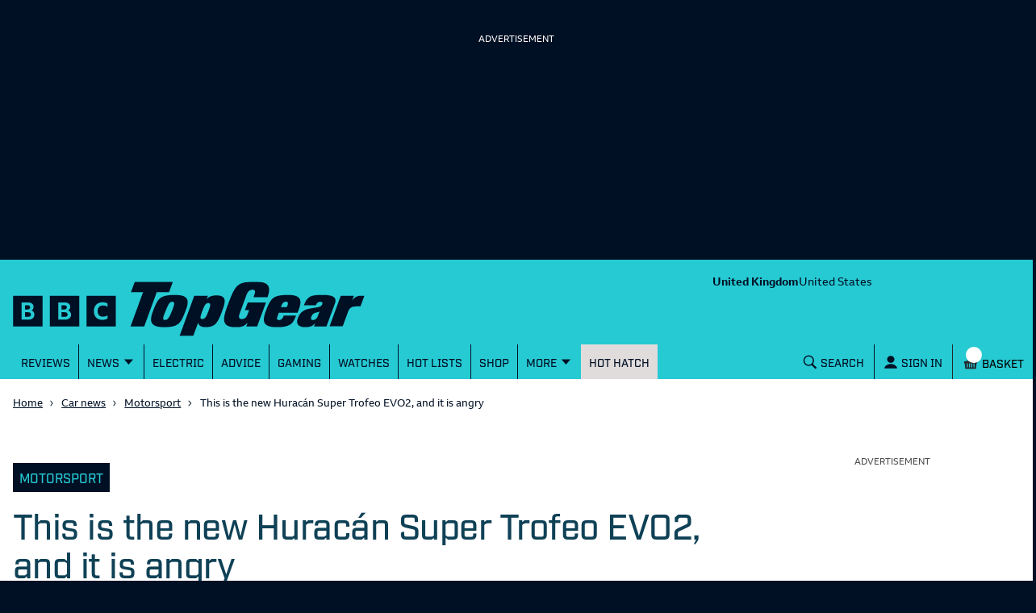

--- FILE ---
content_type: text/html; charset=utf-8
request_url: https://www.topgear.com/car-news/motorsport/new-huracan-super-trofeo-evo2-and-it-angry
body_size: 75814
content:
<!DOCTYPE html><html lang="en"><head><meta charSet="utf-8" data-next-head=""/><meta name="viewport" content="width=device-width" data-next-head=""/><link rel="canonical" href="https://www.topgear.com/car-news/motorsport/new-huracan-super-trofeo-evo2-and-it-angry" data-next-head=""/><meta property="fb:pages" content="282681245570" data-next-head=""/><meta property="fb:pages" content="352138955102" data-next-head=""/><meta property="fb:pages" content="1635658713428731" data-next-head=""/><meta name="robots" content="max-image-preview:large" data-next-head=""/><meta name="referrer" content="no-referrer-when-downgrade" data-next-head=""/><meta name="google-site-verification" content="E8vte1VNIi6frTiFsC4D4A3hqfB76GTxJN7L48k4rko" data-next-head=""/><link rel="shortcut icon" href="/favicon.ico" type="image/vnd.microsoft.icon" data-next-head=""/><link rel="apple-touch-icon" href="/apple-touch-icon-144x144.png" sizes="144x144" data-next-head=""/><link rel="apple-touch-icon" href="/apple-touch-icon.png" data-next-head=""/><link rel="apple-touch-icon" href="/apple-touch-icon-72x72.png" sizes="72x72" data-next-head=""/><link rel="apple-touch-icon" href="/apple-touch-icon-114x114.png" sizes="114x114" data-next-head=""/><link rel="preload" href="/_next/static/chunks/fonts/BBCReithSans_W_Rg-baf21d1b37d9ee3d21ddb4b94b60614d.woff2" as="font" type="font/woff2" crossorigin="anonymous" data-next-head=""/><link rel="preload" href="/_next/static/chunks/fonts/BBCReithSans_W_Bd-ec5457b170a3ff620b5de2e649bdc789.woff2" as="font" type="font/woff2" crossorigin="anonymous" data-next-head=""/><link rel="preload" href="/_next/static/chunks/fonts/IndustryTG-Book-3d21e93ba96320683058b36f27effa74.woff2" as="font" type="font/woff2" crossorigin="anonymous" data-next-head=""/><link rel="preload" href="/_next/static/chunks/fonts/IndustryTG-Bold-24e61ed8d02bbeea6b1bccb2bc80f1ee.woff2" as="font" type="font/woff2" crossorigin="anonymous" data-next-head=""/><title data-next-head="">This is the new Huracán Super Trofeo EVO2, and it is angry | Top Gear</title><meta name="description" content="Lamborghini’s one-make racer gets an update that previews future road cars" data-next-head=""/><meta property="og:site_name" content="Top Gear" data-next-head=""/><meta property="og:type" content="article" data-next-head=""/><meta property="og:url" content="https://www.topgear.com/car-news/motorsport/new-huracan-super-trofeo-evo2-and-it-angry" data-next-head=""/><meta property="og:title" content="This is the new Huracán Super Trofeo EVO2, and it is angry" data-next-head=""/><meta property="og:description" content="Lamborghini’s one-make racer gets an update that previews future road cars" data-next-head=""/><meta property="og:image" content="https://www.topgear.com/sites/default/files/images/news-article/2021/05/f5202289da102e20da14428afc091cae/585578.jpg?w=1280&amp;h=720" data-next-head=""/><meta property="og:image:width" content="1280" data-next-head=""/><meta property="og:image:height" content="720" data-next-head=""/><meta property="og:updated_time" content="2021-06-03T13:34:07+01:00" data-next-head=""/><meta property="article:published_time" content="2021-05-27T13:49:59+01:00" data-next-head=""/><meta property="article:modified_time" content="2021-06-03T13:34:07+01:00" data-next-head=""/><meta name="twitter:card" content="summary_large_image" data-next-head=""/><meta name="twitter:description" content="Lamborghini’s one-make racer gets an update that previews future road cars" data-next-head=""/><meta name="twitter:title" content="This is the new Huracán Super Trofeo EVO2, and it is angry" data-next-head=""/><meta name="twitter:url" content="https://www.topgear.com/car-news/motorsport/new-huracan-super-trofeo-evo2-and-it-angry" data-next-head=""/><meta name="twitter:image:height" content="720" data-next-head=""/><meta name="twitter:image:width" content="1280" data-next-head=""/><meta name="twitter:image" content="https://www.topgear.com/sites/default/files/images/news-article/2021/05/f5202289da102e20da14428afc091cae/585578.jpg?w=1280&amp;h=720" data-next-head=""/><link href="https://www.topgear.com/api/node/news_article/794fd4dd-3435-4720-8c3e-e4bfa9f2d7a0" rel="shortlink" data-next-head=""/><link data-next-font="" rel="preconnect" href="/" crossorigin="anonymous"/><link rel="preload" href="/_next/static/css/90c17e785cfb0511.css" as="style"/><script data-next-head="">
                window["optimizely"] = window["optimizely"] || [];
                window["optimizely"].push({
                 "type": "optOut",
                 "isOptOut": true
                });
                </script><script data-next-head="">
                    window.googletag = window.googletag || {cmd: []};
                  </script><script data-next-head="">
                !function(a9,a,p,s,t,A,g){if(a[a9])return;function q(c,r){a[a9]._Q.push([c,r])}a[a9]={init:function(){q("i",arguments)},fetchBids:function(){q("f",arguments)},setDisplayBids:function(){},targetingKeys:function(){return[]},_Q:[]};A=p.createElement(s);A.async=!0;A.src=t;g=p.getElementsByTagName(s)[0];g.parentNode.insertBefore(A,g)}("apstag",window,document,"script","//c.amazon-adsystem.com/aax2/apstag.js");                
                apstag.init({
                pubID: '5157',
                adServer: 'googletag',
                deals: true
                })</script><script data-next-head="">
  !function(n,e,o,r,i){if(!e){e=e||{},window.permutive=e,e.q=[],e.config=i||{},e.config.projectId=o,e.config.apiKey=r,e.config.environment=e.config.environment||"production";for(var t=["addon","identify","track","trigger","query","segment","segments","ready","on","once","user","consent"],c=0;c<t.length;c++){var f=t[c];e[f]=function(n){return function(){var o=Array.prototype.slice.call(arguments,0);e.q.push({functionName:n,arguments:o})}}(f)}}}(document,window.permutive,"358c3993-d4aa-4df0-bf63-9bf469809c0e","ab0ff779-36c0-458d-b6a0-e90d815c9eae",{});
  permutive.addon("web", {});
</script><script src="https://prebid.the-ozone-project.com/hw2/OZONEBBC4784/1500000331/current/ozpb.min.js" data-next-head=""></script><script type="application/ld+json" data-next-head="">{"@context":"http://schema.org","@type":"NewsArticle","headline":"This is the new Huracán Super Trofeo EVO2, and it is angry","name":"This is the new Huracán Super Trofeo EVO2, and it is angry","about":"<a href=\"/car-news/motorsport\" hreflang=\"en\">Motorsport</a>","description":"Lamborghini’s one-make racer gets an update that previews future road cars","image":{"@type":"ImageObject","representativeOfPage":"True"},"datePublished":"Thu, 05/27/2021 - 13:49","dateModified":"Thu, 06/03/2021 - 13:34","author":{"@type":"Organization","name":"Top Gear","url":"https://www.topgear.com/api/node/news_article/794fd4dd-3435-4720-8c3e-e4bfa9f2d7a0"},"publisher":{"@type":"Organization","name":"Top Gear","url":"https://www.topgear.com/api/node/news_article/794fd4dd-3435-4720-8c3e-e4bfa9f2d7a0","logo":{"@type":"ImageObject","url":"http://www.topgear.com/sites/default/files/styles/amp_metadata_content_image_min_696px_wide/public/tg-amp-logo.png?itok=MhWEe1JR","width":"696","height":"192"}},"mainEntityOfPage":"<p>“The Huracán Super Trofeo EVO2 represents a futuristic aesthetic approach that partially anticipates the design elements of the next range of road cars,” says Mitja Borkert, Head of Design at Lamborghini.</p><p>Yes, yes and yes again. That is something we can absolutely get on board with. Show us a next-gen Lamborghini road car that looks like this, please. We don’t even mind the wild, watch-inspired Roger Dubuis livery. Green is good.</p><p>Anyway, <em>this</em> (as Borkert so kindly mentions) is the Huracán Super Trofeo EVO2 – the updated version of Lambo’s Huracán Super Trofeo Evo, which itself was an updated version of the original Huracán Super Trofeo that we first saw back in 2014. Essentially it’s the car that’ll be used in Lamborghini’s three continental one-make race series from 2022 onwards.</p><p>The update from Evo to EVO2 seems to have mostly been about looks and the resulting aerodynamics. That angry front end brings the car more in line with the road going Huracán STO and we wouldn’t be surprised if the interesting LED light clusters were one element that made it onto a future road car. Those narrow, vertical front air intakes are also new and help to optimise airflow along the side of the car. The rear lights are actually inspired by the Countach and are absolutely glorious, whilst the giant rear diffuser has been redesigned.</p><p>Lambo’s in-house race team Squadra Corse has been fettling with performance parts too. For example there’s a new braking system with larger front discs that can apparently accommodate bigger pads for better braking performance. The naturally-aspirated 5.2-litre V10 retains its 611bhp output, and that power is still sent to the rear wheels alone through a six-speed X-Trac sequential gearbox.</p><p>If you’re new to Super Trofeo, the EVO2 will set you back €250,000 excluding taxes, but if you’ve already got an Evo then you’ll apparently be offered an EVO2 upgrade package in early 2022. Lucky you…</p>"}</script><link rel="stylesheet" href="/_next/static/css/90c17e785cfb0511.css" data-n-g=""/><noscript data-n-css=""></noscript><script defer="" noModule="" src="/_next/static/chunks/polyfills-42372ed130431b0a.js"></script><script defer="" src="/_next/static/chunks/791-dd7e738ff45c82f5.js"></script><script defer="" src="/_next/static/chunks/4760-6797571a770606d6.js"></script><script defer="" src="/_next/static/chunks/5223-ee654fed82ea18dd.js"></script><script defer="" src="/_next/static/chunks/3583-795dee713303e7f3.js"></script><script defer="" src="/_next/static/chunks/2480-102d363ef82e77dc.js"></script><script defer="" src="/_next/static/chunks/9763-30250406a5e542b5.js"></script><script defer="" src="/_next/static/chunks/5456-d4bd26ea94ae1fc3.js"></script><script defer="" src="/_next/static/chunks/8315.7e7bff82358f470e.js"></script><script defer="" src="/_next/static/chunks/5940-92cf2401228d279e.js"></script><script defer="" src="/_next/static/chunks/8814.0de00b2ca4cf0fa7.js"></script><script src="/_next/static/chunks/webpack-bc20c091c8df0434.js" defer=""></script><script src="/_next/static/chunks/framework-3be542f6500bf983.js" defer=""></script><script src="/_next/static/chunks/main-983e0391931525b5.js" defer=""></script><script src="/_next/static/chunks/pages/_app-8cac868747d39c0d.js" defer=""></script><script src="/_next/static/chunks/251-4c0bf56caf563e09.js" defer=""></script><script src="/_next/static/chunks/pages/%5B...cmsRouter%5D-d132ce630bf5f5b6.js" defer=""></script><script src="/_next/static/QvRUJ7M80uS0w1siGkRen/_buildManifest.js" defer=""></script><script src="/_next/static/QvRUJ7M80uS0w1siGkRen/_ssgManifest.js" defer=""></script><style data-styled="" data-styled-version="5.3.9">.gJePYR{position:absolute;width:1px;height:1px;padding:0;margin:-1px;overflow:hidden;clip:rect(0,0,0,0);white-space:nowrap;border:0;}/*!sc*/
data-styled.g1[id="SrOnly-sc-1fr30u5-0"]{content:"gJePYR,"}/*!sc*/
.gTWrAH{position:relative;}/*!sc*/
.flCgwu{background-color:#26CAD3;color:#001024;position:relative;}/*!sc*/
.gLPpWz{height:79px;overflow:hidden;padding-top:0rem;position:relative;width:100%;}/*!sc*/
@media screen and (min-width:63rem){.gLPpWz{height:90px;padding-top:0.5rem;}}/*!sc*/
@media screen and (min-width:80rem){.gLPpWz{height:105px;padding-top:0.5rem;}}/*!sc*/
.jbmcvV{display:none;grid-area:headerRight;justify-content:right;position:relative;}/*!sc*/
@media screen and (min-width:63rem){.jbmcvV{display:flex;}}/*!sc*/
.jLtyji{grid-area:center;justify-self:center;line-height:0;padding-top:0rem;width:218px;}/*!sc*/
@media screen and (min-width:37.5rem){.jLtyji{width:418px;}}/*!sc*/
@media screen and (min-width:63rem){.jLtyji{grid-area:headerLeft;justify-self:start;width:315px;padding-top:0.5rem;}}/*!sc*/
@media screen and (min-width:80rem){.jLtyji{width:486px;padding-top:0.5rem;}}/*!sc*/
.eOIZyO{align-items:center;display:flex;grid-area:headerRight;justify-self:right;margin-left:-1rem;margin-right:0.5rem;position:relative;}/*!sc*/
@media screen and (min-width:20rem){.eOIZyO{margin-left:-1.75rem;}}/*!sc*/
@media screen and (min-width:63rem){.eOIZyO{display:none;margin-right:1rem;margin-left:none;}}/*!sc*/
.eYHjfT{bottom:0rem;height:100%;left:0rem;overflow-y:scroll;position:fixed;top:0rem;width:100%;z-index:1000;}/*!sc*/
@media screen and (min-width:63rem){.eYHjfT{position:relative;overflow-y:visible;height:43px;}}/*!sc*/
.evummY{background-color:#001024;display:flex;flex-direction:column;height:100%;margin:0 auto;margin-right:0rem;max-width:100%;width:100%;}/*!sc*/
@media screen and (min-width:37.5rem){.evummY{max-width:400px;}}/*!sc*/
@media screen and (min-width:63rem){.evummY{flex-direction:row;margin:auto;margin-right:auto;background-color:#26CAD3;max-width:1008px;}}/*!sc*/
@media screen and (min-width:80rem){.evummY{max-width:1280px;}}/*!sc*/
.cbSiEY{display:none;max-width:100%;position:absolute;z-index:1;}/*!sc*/
@media screen and (min-width:63rem){.cbSiEY{display:block;}}/*!sc*/
.ickjxV{display:none;position:sticky;z-index:1;}/*!sc*/
@media screen and (min-width:63rem){.ickjxV{display:none;}}/*!sc*/
.jjxSYr{height:63px;margin-left:-0.5rem;margin-right:-0.5rem;position:relative;}/*!sc*/
@media screen and (min-width:63rem){.jjxSYr{height:187px;}}/*!sc*/
.kvQHNq{grid-area:center;justify-self:center;line-height:0;padding-left:0rem;padding-right:0rem;width:110px;}/*!sc*/
@media screen and (min-width:63rem){.kvQHNq{grid-area:headerLeft;padding-left:0.875em;padding-right:0.875em;width:315px;}}/*!sc*/
@media screen and (min-width:80rem){.kvQHNq{padding-left:3em;padding-right:3em;width:404px;}}/*!sc*/
.ezqWmf{align-items:center;align-self:center;display:flex;grid-area:headerRight;justify-self:right;left:3.5rem;margin-right:0rem;position:relative;}/*!sc*/
@media screen and (min-width:63rem){.ezqWmf{display:none;margin-right:1rem;}}/*!sc*/
.hvdIZv{padding-bottom:1rem;padding-top:1rem;}/*!sc*/
.exOZCe{background-color:#001024;display:block;font-size:1.125rem;font-weight:500;line-height:1.375rem;margin-left:0rem;margin-right:0rem;padding-bottom:0rem;position:relative;}/*!sc*/
@media screen and (min-width:15rem){.exOZCe{margin-left:-0.5rem;margin-right:-0.5rem;}}/*!sc*/
@media screen and (min-width:20rem){.exOZCe{font-size:1.125rem;line-height:1.375rem;}}/*!sc*/
@media screen and (min-width:37.5rem){.exOZCe{font-size:1.25rem;line-height:1.5rem;}}/*!sc*/
@media screen and (min-width:63rem){.exOZCe{margin-left:0rem;margin-right:0rem;padding-bottom:0.75rem;}}/*!sc*/
.ivZPMg{bottom:0rem;display:flex;height:100%;padding-bottom:0rem;position:absolute;right:0.75rem;}/*!sc*/
@media screen and (min-width:63rem){.ivZPMg{right:3.5rem;padding-bottom:0rem;}}/*!sc*/
@media screen and (min-width:80rem){.ivZPMg{right:4rem;}}/*!sc*/
.ehQIwp{bottom:0rem;display:none;height:100%;position:absolute;right:0rem;width:20px;}/*!sc*/
@media screen and (min-width:63rem){.ehQIwp{right:0.25rem;display:flex;}}/*!sc*/
@media screen and (min-width:80rem){.ehQIwp{right:0.75rem;}}/*!sc*/
.gVIAbG{display:block;height:0;visibility:hidden;}/*!sc*/
@media screen and (min-width:63rem){.gVIAbG{display:inline-flex;height:auto;visibility:visible;}}/*!sc*/
.xcudE{display:block;position:relative;}/*!sc*/
@media screen and (min-width:63rem){.xcudE{display:none;}}/*!sc*/
.dToJUr{display:none;margin-left:0.25rem;margin-top:-9px;}/*!sc*/
@media screen and (min-width:63rem){.dToJUr{display:block;}}/*!sc*/
.jbPelB{visibility:inherit;}/*!sc*/
.kNUwyv{padding-left:0.75rem;}/*!sc*/
.bMBiMg{align-items:center;display:none;z-index:2;}/*!sc*/
@media screen and (min-width:63rem){.bMBiMg{display:flex;}}/*!sc*/
.cCKQIA{background-color:#26CAD3;left:0rem;opacity:0;padding-bottom:0rem;padding-left:1rem;padding-right:1rem;padding-top:0rem;position:absolute;top:43px;width:100%;}/*!sc*/
@media screen and (min-width:63rem){.cCKQIA{padding-top:0.5rem;padding-bottom:0.5rem;}}/*!sc*/
.fWwNTN{position:relative;font-size:1.125rem;line-height:1.375rem;font-weight:500;padding-left:0.5rem;padding-right:0rem;}/*!sc*/
@media screen and (min-width:20rem){.fWwNTN{font-size:1.125rem;line-height:1.375rem;}}/*!sc*/
@media screen and (min-width:37.5rem){.fWwNTN{font-size:1.25rem;line-height:1.5rem;}}/*!sc*/
.hOswO{align-items:center;display:none;margin-right:none;z-index:2;}/*!sc*/
@media screen and (min-width:37.5rem){.hOswO{margin-right:-1.25rem;}}/*!sc*/
@media screen and (min-width:63rem){.hOswO{display:flex;}}/*!sc*/
@media screen and (min-width:80rem){.hOswO{display:flex;}}/*!sc*/
.doStJN{background-color:#24272C;border-bottom:none;display:none;height:0;}/*!sc*/
@media screen and (min-width:63rem){.doStJN{display:block;}}/*!sc*/
.eTZQDw{width:100%;background-color:#FFFFFF;}/*!sc*/
.bBjmDf{background-color:#FFFFFF;}/*!sc*/
.bxWjUK{text-align:inherit;}/*!sc*/
.hDzfbw{margin-left:0.75rem;}/*!sc*/
.fhJZxe{background-color:#FFFFFF;color:#4B4B4B;}/*!sc*/
.dCjqgf{display:grid;grid-gap:0rem;grid-template-columns:minmax(0,1fr);}/*!sc*/
@media screen and (min-width:63rem){.dCjqgf{grid-gap:1rem;}}/*!sc*/
.eBafDE{grid-column:1;margin-bottom:0rem;margin-top:1.5rem;padding-top:1rem;}/*!sc*/
@media screen and (min-width:37.5rem){}/*!sc*/
@media screen and (min-width:80rem){}/*!sc*/
.hXIDdM{padding-top:0rem;padding-bottom:0rem;margin-top:0rem;margin-bottom:1.5rem;font-family:Industry TG,Helvetica,Arial,sans-serif;font-weight:400;font-size:1rem;color:#001024;}/*!sc*/
.jGbatd{display:flex;flex-direction:column;}/*!sc*/
@media screen and (min-width:37.5rem){.jGbatd{flex-direction:row;}}/*!sc*/
.ggnoGQ{padding-left:0.5rem;padding-right:0.5rem;display:inline-block;align-items:flex-end;}/*!sc*/
.dbLAYv{display:inline-flex;}/*!sc*/
.jVZjPS{display:none;margin-top:18px;}/*!sc*/
@media screen and (min-width:37.5rem){.jVZjPS{display:inline-block;}}/*!sc*/
.Vfszb{margin-top:0.5rem;}/*!sc*/
@media screen and (min-width:37.5rem){.Vfszb{margin-top:21px;}}/*!sc*/
.bTRAUH{display:flex;}/*!sc*/
.bkyJig{padding-bottom:1.5rem;padding-top:1rem;}/*!sc*/
@media screen and (min-width:63rem){.bkyJig{padding-top:1.5rem;padding-bottom:2rem;}}/*!sc*/
.dNcITR{margin-bottom:1rem;margin-top:1rem;}/*!sc*/
@media screen and (min-width:37.5rem){.dNcITR{margin-top:1.5rem;margin-bottom:1.5rem;}}/*!sc*/
.iFhdep{margin-left:0rem;margin-right:0rem;}/*!sc*/
@media screen and (min-width:15rem){.iFhdep{margin-left:-0.5rem;margin-right:-0.5rem;}}/*!sc*/
@media screen and (min-width:63rem){.iFhdep{margin-left:0rem;margin-right:0rem;}}/*!sc*/
.fQvGPs{margin-right:0.5rem;padding-top:0.75rem;}/*!sc*/
.fVphFz{margin-bottom:2.5rem;margin-top:2.5rem;}/*!sc*/
@media screen and (min-width:63rem){.fVphFz{margin-top:1rem;margin-bottom:1rem;}}/*!sc*/
.gvzfuX{background-color:white;color:#001024;padding-top:1.5rem;padding-bottom:1.5rem;}/*!sc*/
.cNobSL{font-family:Industry TG,Helvetica,Arial,sans-serif;font-size:1.3rem;font-weight:500;line-height:1rem;margin-bottom:0.5rem;text-transform:uppercase;color:#001024;}/*!sc*/
.cHGiZC{margin-bottom:8px;}/*!sc*/
@media screen and (min-width:25rem){.bXzJta{display:column;}}/*!sc*/
@media screen and (min-width:37.5rem){.bXzJta{display:flex;}}/*!sc*/
@media screen and (min-width:37.5rem){.jEDbgU{margin-right:1rem;}}/*!sc*/
@media screen and (min-width:37.5rem){.jHxmlb{width:148px;}}/*!sc*/
.iynNgF{background-color:#001024;opacity:1;}/*!sc*/
@media screen and (min-width:15rem){.mdWyY{padding:8px 8px 0px 8px;height:114px;}}/*!sc*/
@media screen and (min-width:37.5rem){.mdWyY{padding:8px 8px 10px 0px;height:unset;}}/*!sc*/
.cPUemb{margin-top:2.5rem;margin-bottom:2.5rem;}/*!sc*/
.XEVDv{padding-top:0rem;}/*!sc*/
.dwBcBO{background:url(/_next/static/images/cog_outline-a18e1e236bdba463dd6a3f182159665b.svg) no-repeat;background-size:65%;background-position:170% 24px;}/*!sc*/
.erOtQl{align-self:center;}/*!sc*/
.fujjJo{align-self:end;padding-top:2rem;}/*!sc*/
@media screen and (min-width:37.5rem){.fujjJo{padding-top:5rem;}}/*!sc*/
.ghdYdO{display:none;}/*!sc*/
.djXGnB{margin-top:2.5rem;}/*!sc*/
.LkLMP{margin-bottom:1.25rem;margin-top:1.25rem;}/*!sc*/
.gOZJgM{padding-left:0.5rem;padding-right:0.5rem;}/*!sc*/
.cdUeJO{display:none;flex-direction:column;grid-column:2;margin-bottom:0rem;margin-top:0rem;}/*!sc*/
@media screen and (min-width:15rem){.cdUeJO{margin-bottom:0rem;}}/*!sc*/
@media screen and (min-width:63rem){.cdUeJO{margin-bottom:2rem;margin-top:2rem;display:flex;max-width:316px;}}/*!sc*/
.bsILCL{display:grid;grid-gap:1rem;grid-template-columns:1fr;}/*!sc*/
@media screen and (min-width:37.5rem){.bsILCL{grid-gap:1.25rem;}}/*!sc*/
@media screen and (min-width:63rem){.bsILCL{grid-gap:1rem;}}/*!sc*/
.DkhxW{margin-right:1rem;}/*!sc*/
.hhFyVt{width:148px;background-color:black;}/*!sc*/
.brsRza{margin-right:0.25rem;}/*!sc*/
.eMcHpt{background-color:#FFFFFF;color:#001024;display:block;padding-top:1rem;}/*!sc*/
@media screen and (min-width:63rem){.eMcHpt{display:none;}}/*!sc*/
.hyWAkH{display:grid;grid-gap:1rem;grid-template-columns:1fr;}/*!sc*/
@media screen and (min-width:37.5rem){.hyWAkH{grid-gap:1.25rem;grid-template-columns:1fr 1fr;}}/*!sc*/
@media screen and (min-width:63rem){.hyWAkH{grid-gap:1rem;}}/*!sc*/
.fWkWLd{display:flex;justify-content:flex-end;}/*!sc*/
.dCxLOb{background-color:#001024;color:#FFFFFF;}/*!sc*/
.blJGZn{padding-top:1rem;padding-bottom:2.5rem;}/*!sc*/
.eHIIby{padding-bottom:1rem;}/*!sc*/
.hUgkUi{padding-left:0.5rem;padding-right:0.5rem;color:#26CAD3;}/*!sc*/
.lhglkD{background-color:#FFFFFF;color:#001024;padding-top:40px;padding-bottom:40px;}/*!sc*/
.fDJdPR{padding:0rem;}/*!sc*/
.bDojRS{display:grid;grid-column-gap:1rem;grid-template-columns:1fr;grid-template-rows:auto 1fr;}/*!sc*/
@media screen and (min-width:63rem){.bDojRS{grid-template-columns:repeat(2,1fr);grid-template-rows:repeat(3,1fr);grid-auto-flow:column;}}/*!sc*/
.jAVGaz{grid-area:auto;}/*!sc*/
.lluWdZ{padding-top:2rem;background-color:#001024;color:#FFFFFF;}/*!sc*/
.ihUcXp{align-self:end;padding-top:2rem;}/*!sc*/
@media screen and (min-width:37.5rem){}/*!sc*/
.ebjEtL{color:white;background-color:#e4134f;padding:0.75rem;margin-top:1rem;margin-bottom:1rem;}/*!sc*/
.iZcMyP{align-items:center;display:flex;flex-direction:column;justify-content:center;}/*!sc*/
@media screen and (min-width:63rem){.iZcMyP{flex-direction:row;}}/*!sc*/
.gvljCD{display:flex;justify-content:center;align-items:center;flex-direction:column;}/*!sc*/
.dILflt{background-color:#E1DCDC;color:#001024;padding-bottom:3.5rem;padding-top:2rem;}/*!sc*/
@media screen and (min-width:63rem){.dILflt{padding-top:3.5rem;}}/*!sc*/
.cdqqAl{align-items:center;display:flex;flex-direction:column;justify-content:center;}/*!sc*/
@media screen and (min-width:37.5rem){.cdqqAl{flex-direction:row;}}/*!sc*/
.gcnrQq{line-height:0;text-align:left;width:100%;}/*!sc*/
@media screen and (min-width:63rem){.gcnrQq{width:60%;}}/*!sc*/
.fCndve{display:inline-block;margin-bottom:0.75rem;}/*!sc*/
.dOTauR{margin-top:0.5rem;width:100%;}/*!sc*/
@media screen and (min-width:63rem){.dOTauR{width:40%;margin-top:0rem;}}/*!sc*/
.tYzLt{margin-top:1rem;}/*!sc*/
.gGLLau{margin-top:2rem;}/*!sc*/
.crXbEL{-moz-column-count:2;column-count:2;margin-top:1rem;}/*!sc*/
@media screen and (min-width:63rem){.crXbEL{-moz-column-count:1;column-count:1;margin-top:1.5rem;}}/*!sc*/
data-styled.g2[id="sc-beqWaB"]{content:"gTWrAH,flCgwu,gLPpWz,jbmcvV,jLtyji,eOIZyO,eYHjfT,evummY,cbSiEY,ickjxV,jjxSYr,kvQHNq,ezqWmf,hvdIZv,exOZCe,ivZPMg,ehQIwp,gVIAbG,xcudE,dToJUr,jbPelB,kNUwyv,bMBiMg,cCKQIA,fWwNTN,hOswO,doStJN,eTZQDw,bBjmDf,bxWjUK,hDzfbw,fhJZxe,dCjqgf,eBafDE,hXIDdM,jGbatd,ggnoGQ,dbLAYv,jVZjPS,Vfszb,bTRAUH,bkyJig,dNcITR,iFhdep,fQvGPs,fVphFz,gvzfuX,cNobSL,cHGiZC,bXzJta,jEDbgU,jHxmlb,iynNgF,mdWyY,cPUemb,XEVDv,dwBcBO,erOtQl,fujjJo,ghdYdO,djXGnB,LkLMP,gOZJgM,cdUeJO,bsILCL,DkhxW,hhFyVt,brsRza,eMcHpt,hyWAkH,fWkWLd,dCxLOb,blJGZn,eHIIby,hUgkUi,lhglkD,fDJdPR,bDojRS,jAVGaz,lluWdZ,ihUcXp,ebjEtL,iZcMyP,gvljCD,dILflt,cdqqAl,gcnrQq,fCndve,dOTauR,tYzLt,gGLLau,crXbEL,"}/*!sc*/
.gbBHXG{font-size:1.75rem;line-height:2rem;font-weight:500;font-family:Industry TG,Helvetica,Arial,sans-serif;letter-spacing:-0.0313rem;margin-top:0rem;color:#0f4156;margin-bottom:1.5rem;font-weight:500;}/*!sc*/
@media screen and (min-width:20rem){.gbBHXG{font-size:2rem;line-height:2.25rem;}}/*!sc*/
@media screen and (min-width:37.5rem){.gbBHXG{font-size:2.75rem;line-height:3rem;}}/*!sc*/
.jYNkHb{font-size:1.75rem;line-height:2rem;font-weight:500;font-family:Industry TG,Helvetica,Arial,sans-serif;letter-spacing:-0.0313rem;font-weight:500;}/*!sc*/
@media screen and (min-width:20rem){.jYNkHb{font-size:2rem;line-height:2.25rem;}}/*!sc*/
@media screen and (min-width:37.5rem){.jYNkHb{font-size:2.75rem;line-height:3rem;}}/*!sc*/
data-styled.g9[id="sc-iAEyYk"]{content:"gbBHXG,jYNkHb,"}/*!sc*/
.kupxEQ{font-size:1.25rem;line-height:1.5rem;font-weight:medium;font-family:Industry TG,Helvetica,Arial,sans-serif;text-transform:uppercase;color:#0f4156;margin-top:1.5rem;margin-bottom:1.5rem;font-weight:500;}/*!sc*/
@media screen and (min-width:20rem){.kupxEQ{font-size:1.5rem;line-height:1.75rem;}}/*!sc*/
@media screen and (min-width:37.5rem){.kupxEQ{font-size:2rem;line-height:2.25rem;}}/*!sc*/
data-styled.g10[id="sc-fsQiph"]{content:"kupxEQ,"}/*!sc*/
.gSJKJg{font-size:1.25rem;line-height:1.5rem;font-weight:500;font-family:Industry TG,Helvetica,Arial,sans-serif;margin-top:1.25rem;margin-bottom:1.25rem;font-weight:500;}/*!sc*/
@media screen and (min-width:20rem){.gSJKJg{font-size:1.375rem;line-height:1.625rem;}}/*!sc*/
@media screen and (min-width:37.5rem){.gSJKJg{font-size:1.75rem;line-height:2rem;}}/*!sc*/
data-styled.g12[id="sc-jsMahE"]{content:"gSJKJg,"}/*!sc*/
.dOVIZr{font-size:1.125rem;line-height:1.375rem;font-weight:500;font-family:Industry TG,Helvetica,Arial,sans-serif;font-weight:700;text-transform:uppercase;color:#24b300;padding-top:0.5rem;padding-bottom:0.75rem;}/*!sc*/
@media screen and (min-width:20rem){.dOVIZr{font-size:1.25rem;line-height:1.5rem;}}/*!sc*/
@media screen and (min-width:37.5rem){.dOVIZr{font-size:1.5rem;line-height:1.75rem;}}/*!sc*/
.ciypfQ{font-size:1.125rem;line-height:1.375rem;font-weight:500;font-family:Industry TG,Helvetica,Arial,sans-serif;text-transform:uppercase;}/*!sc*/
@media screen and (min-width:20rem){.ciypfQ{font-size:1.25rem;line-height:1.5rem;}}/*!sc*/
@media screen and (min-width:37.5rem){.ciypfQ{font-size:1.5rem;line-height:1.75rem;}}/*!sc*/
data-styled.g13[id="sc-kFuwaP"]{content:"dOVIZr,ciypfQ,"}/*!sc*/
.cFBDvN{font-size:1.125rem;line-height:1.375rem;font-weight:500;font-family:Industry TG,Helvetica,Arial,sans-serif;margin:0rem;padding-bottom:0.5rem;font-weight:500;}/*!sc*/
@media screen and (min-width:20rem){.cFBDvN{font-size:1.125rem;line-height:1.375rem;}}/*!sc*/
@media screen and (min-width:37.5rem){.cFBDvN{font-size:1.25rem;line-height:1.5rem;}}/*!sc*/
.kmyXsi{font-size:1.125rem;line-height:1.375rem;font-weight:500;font-family:Industry TG,Helvetica,Arial,sans-serif;margin:0rem;margin-bottom:0.5rem;padding-bottom:0.75rem;font-weight:500;}/*!sc*/
@media screen and (min-width:20rem){.kmyXsi{font-size:1.125rem;line-height:1.375rem;}}/*!sc*/
@media screen and (min-width:37.5rem){.kmyXsi{font-size:1.25rem;line-height:1.5rem;}}/*!sc*/
.dEDVmT{font-size:1.125rem;line-height:1.375rem;font-weight:500;font-family:Industry TG,Helvetica,Arial,sans-serif;font-family:Industry TG,Helvetica,Arial,sans-serif;margin:0px;color:#001024;font-weight:500;}/*!sc*/
@media screen and (min-width:20rem){.dEDVmT{font-size:1.125rem;line-height:1.375rem;}}/*!sc*/
@media screen and (min-width:37.5rem){.dEDVmT{font-size:1.25rem;line-height:1.5rem;}}/*!sc*/
.heESMU{font-size:1.125rem;line-height:1.375rem;font-weight:500;font-family:Industry TG,Helvetica,Arial,sans-serif;text-transform:uppercase;font-weight:500;}/*!sc*/
@media screen and (min-width:20rem){.heESMU{font-size:1.125rem;line-height:1.375rem;}}/*!sc*/
@media screen and (min-width:37.5rem){.heESMU{font-size:1.25rem;line-height:1.5rem;}}/*!sc*/
data-styled.g14[id="sc-irTswW"]{content:"cFBDvN,kmyXsi,dEDVmT,heESMU,"}/*!sc*/
.iWqLom{font-size:0.9375rem;line-height:1.25rem;font-family:ReithSans,Helvetica,Arial,sans-serif;font-weight:700;margin:0rem;}/*!sc*/
@media screen and (min-width:20rem){.iWqLom{font-size:1rem;line-height:1.375rem;}}/*!sc*/
@media screen and (min-width:37.5rem){.iWqLom{font-size:1rem;line-height:1.375rem;}}/*!sc*/
data-styled.g15[id="sc-csCMJt"]{content:"iWqLom,"}/*!sc*/
.gaIZWU{font-size:0.9375rem;line-height:1.25rem;font-weight:medium;font-family:ReithSans,Helvetica,Arial,sans-serif;margin-bottom:1rem;font-weight:500;}/*!sc*/
@media screen and (min-width:20rem){.gaIZWU{font-size:1rem;line-height:1.25rem;}}/*!sc*/
@media screen and (min-width:37.5rem){.gaIZWU{font-size:1rem;line-height:1.25rem;}}/*!sc*/
.jdXNrK{font-size:0.9375rem;line-height:1.25rem;font-weight:medium;font-family:ReithSans,Helvetica,Arial,sans-serif;font-weight:500;}/*!sc*/
@media screen and (min-width:20rem){.jdXNrK{font-size:1rem;line-height:1.25rem;}}/*!sc*/
@media screen and (min-width:37.5rem){.jdXNrK{font-size:1rem;line-height:1.25rem;}}/*!sc*/
.eAHRde{font-size:0.9375rem;line-height:1.25rem;font-weight:medium;font-family:ReithSans,Helvetica,Arial,sans-serif;font-weight:500;padding-bottom:0rem;}/*!sc*/
@media screen and (min-width:20rem){.eAHRde{font-size:1rem;line-height:1.25rem;}}/*!sc*/
@media screen and (min-width:37.5rem){.eAHRde{font-size:1rem;line-height:1.25rem;}}/*!sc*/
data-styled.g16[id="sc-fbJfA"]{content:"gaIZWU,jdXNrK,eAHRde,"}/*!sc*/
.eLpCDi{font-size:0.875rem;line-height:1.125rem;font-family:ReithSans,Helvetica,Arial,sans-serif;}/*!sc*/
@media screen and (min-width:20rem){.eLpCDi{font-size:0.875rem;line-height:1.125rem;}}/*!sc*/
@media screen and (min-width:37.5rem){.eLpCDi{font-size:0.8125rem;line-height:1rem;}}/*!sc*/
.bTvfiu{font-size:0.875rem;line-height:1.125rem;font-family:ReithSans,Helvetica,Arial,sans-serif;font-weight:700;}/*!sc*/
@media screen and (min-width:20rem){.bTvfiu{font-size:0.875rem;line-height:1.125rem;}}/*!sc*/
@media screen and (min-width:37.5rem){.bTvfiu{font-size:0.8125rem;line-height:1rem;}}/*!sc*/
data-styled.g18[id="sc-ktEKTO"]{content:"eLpCDi,bTvfiu,"}/*!sc*/
.eVUnIA{font-size:0.75rem;line-height:1rem;font-family:Industry TG,Helvetica,Arial,sans-serif;font-weight:500;color:#001024;text-transform:uppercase;}/*!sc*/
@media screen and (min-width:20rem){.eVUnIA{font-size:0.75rem;line-height:1rem;}}/*!sc*/
@media screen and (min-width:37.5rem){.eVUnIA{font-size:0.75rem;line-height:1rem;}}/*!sc*/
data-styled.g19[id="sc-hAtEyd"]{content:"eVUnIA,"}/*!sc*/
.pjCJb{position:relative;overflow:hidden;}/*!sc*/
.pjCJb > *{position:absolute;top:0;left:0;width:100%;height:100%;}/*!sc*/
data-styled.g20[id="coreStyle-sc-hapgxi-0"]{content:"pjCJb,"}/*!sc*/
.jvoQli{padding-bottom:56.25%;}/*!sc*/
data-styled.g22[id="Media16-sc-hapgxi-2"]{content:"jvoQli,"}/*!sc*/
.gipGOB{border-color:#5C5C5C;cursor:pointer;position:relative;display:inline-flex;color:#FFFFFF;background-color:rgb(0,16,36);font-family:ReithSans,Helvetica,Arial,sans-serif;padding:0.75rem;text-align:center;text-decoration:none;vertical-align:middle;justify-content:center;width:auto;border:none;z-index:1;background-color:transparent;color:#26CAD3;padding:0rem;}/*!sc*/
.gipGOB:focus{outline:3px solid #26CAD3;outline-offset:0;}/*!sc*/
.gipGOB > .text{flex:1;}/*!sc*/
.gipGOB svg{align-self:center;margin-top:1px;font-size:0.75em;}/*!sc*/
.cBSUXa{border-color:#5C5C5C;cursor:pointer;position:relative;display:inline-flex;color:#FFFFFF;background-color:rgb(0,16,36);font-family:ReithSans,Helvetica,Arial,sans-serif;padding:0.75rem;text-align:center;text-decoration:none;vertical-align:middle;justify-content:center;width:auto;border:none;z-index:1;font-family:Industry TG,Helvetica,Arial,sans-serif;font-size:1rem;line-height:1.25;letter-spacing:normal;font-weight:500;background:transparent;padding:0rem;transition:transform 0.2s,opacity 0.5s,color 0.2s ease-in-out;color:#001024;}/*!sc*/
.cBSUXa:focus{outline:3px solid #26CAD3;outline-offset:0;}/*!sc*/
.cBSUXa > .text{flex:1;}/*!sc*/
.cBSUXa svg{align-self:center;margin-top:1px;font-size:0.75em;}/*!sc*/
.cBSUXa:hover,.cBSUXa:focus{color:#26CAD3;}/*!sc*/
.cBSUXa:focus{outline:3px solid #26CAD3;}/*!sc*/
.ceuFZz{border-color:#5C5C5C;cursor:pointer;position:relative;display:inline-flex;color:#FFFFFF;background-color:rgb(0,16,36);font-family:ReithSans,Helvetica,Arial,sans-serif;padding:0.75rem;text-align:center;text-decoration:none;vertical-align:middle;justify-content:center;width:auto;border:none;z-index:1;font-family:Industry TG,Helvetica,Arial,sans-serif;font-size:1rem;line-height:1.25;letter-spacing:normal;font-weight:500;background:transparent;padding:0rem;transition:transform 0.2s,opacity 0.5s,color 0.2s ease-in-out;color:#001024;}/*!sc*/
.ceuFZz:focus{outline:3px solid #26CAD3;outline-offset:0;}/*!sc*/
.ceuFZz > .text{flex:1;}/*!sc*/
.ceuFZz svg{align-self:center;margin-top:1px;font-size:0.75em;}/*!sc*/
.ceuFZz:hover,.ceuFZz:focus{color:#FFFFFF;}/*!sc*/
.ceuFZz:focus{outline:3px solid #26CAD3;}/*!sc*/
.bmNVRM{border-color:#5C5C5C;cursor:pointer;position:relative;display:inline-flex;color:#FFFFFF;background-color:rgb(0,16,36);font-family:ReithSans,Helvetica,Arial,sans-serif;padding:0.75rem;text-align:center;text-decoration:none;vertical-align:middle;justify-content:center;width:auto;border:none;z-index:1;background:transparent;font-family:Industry TG,Helvetica,Arial,sans-serif;font-size:15px;font-weight:500;letter-spacing:normal;line-height:1.25;padding:0rem;padding-bottom:0.75rem;padding-left:0.75rem;padding-right:0.75rem;padding-top:0.75rem;}/*!sc*/
.bmNVRM:focus{outline:3px solid #26CAD3;outline-offset:0;}/*!sc*/
.bmNVRM > .text{flex:1;}/*!sc*/
.bmNVRM svg{align-self:center;margin-top:1px;font-size:0.75em;}/*!sc*/
@media screen and (min-width:63rem){.bmNVRM{font-size:14px;}}/*!sc*/
.bmNVRM:focus{outline:none;text-decoration:underline;}/*!sc*/
.bmNVRM:hover,.bmNVRM:focus{transition:transform 0.2s,opacity 0.5s,-webkit-text-decoration 0.2s ease-in-out;transition:transform 0.2s,opacity 0.5s,text-decoration 0.2s ease-in-out;transition:transform 0.2s,opacity 0.5s,text-decoration 0.2s ease-in-out,-webkit-text-decoration 0.2s ease-in-out;color:#26CAD3;text-decoration:underline;}/*!sc*/
.jhYuLB{border-color:#5C5C5C;cursor:pointer;position:relative;display:inline-flex;color:#FFFFFF;background-color:rgb(0,16,36);font-family:ReithSans,Helvetica,Arial,sans-serif;padding:0.75rem;text-align:center;text-decoration:none;vertical-align:middle;justify-content:center;width:auto;border:none;z-index:1;font-family:Industry TG,Helvetica,Arial,sans-serif;font-size:1rem;line-height:1.25;letter-spacing:normal;font-weight:500;transition:transform 0.2s,opacity 0.5s,background-color 0.2s ease-in-out;background-color:transparent;border-right:1px solid #001024;padding:0rem;color:#001024;padding-left:0.725rem;padding-right:0.725rem;padding-top:0.7815em;padding-bottom:0.7815em;}/*!sc*/
.jhYuLB:focus{outline:3px solid #26CAD3;outline-offset:0;}/*!sc*/
.jhYuLB > .text{flex:1;}/*!sc*/
.jhYuLB svg{align-self:center;margin-top:1px;font-size:0.75em;}/*!sc*/
.jhYuLB:hover{text-decoration:underline;background-color:#24272C;color:#FFFFFF;}/*!sc*/
.jhYuLB:hover,.jhYuLB:focus{outline:none;text-decoration:none;}/*!sc*/
.iBOuzz{border-color:#5C5C5C;cursor:pointer;position:relative;display:inline-flex;color:#FFFFFF;background-color:rgb(0,16,36);font-family:ReithSans,Helvetica,Arial,sans-serif;padding:0.75rem;text-align:center;text-decoration:none;vertical-align:middle;justify-content:center;width:100%;border:none;z-index:1;}/*!sc*/
.iBOuzz:focus{outline:3px solid #26CAD3;outline-offset:0;}/*!sc*/
.iBOuzz > .text{flex:1;}/*!sc*/
.iBOuzz svg{align-self:center;margin-top:1px;font-size:0.75em;}/*!sc*/
.boTOko{border-color:#5C5C5C;cursor:pointer;position:relative;display:inline-flex;color:#FFFFFF;background-color:rgb(0,16,36);font-family:ReithSans,Helvetica,Arial,sans-serif;padding:0.75rem;text-align:center;text-decoration:none;vertical-align:middle;justify-content:center;width:auto;border:none;z-index:1;}/*!sc*/
.boTOko:focus{outline:3px solid #26CAD3;outline-offset:0;}/*!sc*/
.boTOko > .text{flex:1;}/*!sc*/
.boTOko svg{align-self:center;margin-top:1px;font-size:0.75em;}/*!sc*/
.jyOoGG{border-color:#5C5C5C;cursor:pointer;position:relative;display:inline-flex;color:#FFFFFF;background-color:rgb(0,16,36);font-family:ReithSans,Helvetica,Arial,sans-serif;padding:0.75rem;text-align:center;text-decoration:none;vertical-align:middle;justify-content:center;width:auto;border:none;z-index:1;margin-top:2.5rem;padding-left:80px;padding-right:80px;padding-top:1rem;}/*!sc*/
.jyOoGG:focus{outline:3px solid #26CAD3;outline-offset:0;}/*!sc*/
.jyOoGG > .text{flex:1;}/*!sc*/
.jyOoGG svg{align-self:center;margin-top:1px;font-size:0.75em;}/*!sc*/
@media screen and (min-width:15rem){.jyOoGG{margin-bottom:2.5rem;}}/*!sc*/
@media screen and (min-width:25rem){.jyOoGG{margin-bottom:0rem;}}/*!sc*/
.kYajfT{border-color:#5C5C5C;cursor:pointer;position:relative;display:inline-flex;color:#FFFFFF;background-color:rgb(0,16,36);font-family:ReithSans,Helvetica,Arial,sans-serif;padding:0.75rem;text-align:center;text-decoration:none;vertical-align:middle;justify-content:center;width:auto;border:none;z-index:1;padding:0rem;font-family:Industry TG,Helvetica,Arial,sans-serif;font-size:1rem;line-height:1.25;letter-spacing:normal;font-weight:700;text-transform:initial;background-color:transparent;color:currentColor;border-color:currentColor;}/*!sc*/
.kYajfT:focus{outline:3px solid #26CAD3;outline-offset:0;}/*!sc*/
.kYajfT > .text{flex:1;}/*!sc*/
.kYajfT svg{align-self:center;margin-top:1px;font-size:0.75em;}/*!sc*/
.kYajfT:hover,.kYajfT:focus{text-decoration:underline;}/*!sc*/
.drditK{border-color:#5C5C5C;cursor:pointer;position:relative;display:inline-flex;color:#FFFFFF;background-color:rgb(0,16,36);font-family:ReithSans,Helvetica,Arial,sans-serif;padding:0.75rem;text-align:center;text-decoration:none;vertical-align:middle;justify-content:center;width:100%;border:none;z-index:1;transition:transform 0.2s,opacity 0.5s,background-color 0.2s ease-in-out;font-family:Industry TG,Helvetica,Arial,sans-serif;font-size:1rem;line-height:1.25;letter-spacing:normal;font-weight:700;text-transform:uppercase;background-color:#26CAD3;color:#001024;margin-bottom:2.5rem;}/*!sc*/
.drditK:focus{outline:3px solid #26CAD3;outline-offset:0;}/*!sc*/
.drditK > .text{flex:1;}/*!sc*/
.drditK svg{align-self:center;margin-top:1px;font-size:0.75em;}/*!sc*/
.drditK:hover{text-decoration:underline;background-color:#24272C;color:#FFFFFF;}/*!sc*/
.Uojze{border-color:#5C5C5C;cursor:pointer;position:relative;display:inline-flex;color:#FFFFFF;background-color:rgb(0,16,36);font-family:ReithSans,Helvetica,Arial,sans-serif;padding:0.75rem;text-align:center;text-decoration:none;vertical-align:middle;justify-content:center;width:auto;border:none;z-index:1;font-family:ReithSans,Helvetica,Arial,sans-serif;font-size:1rem;line-height:1.25;letter-spacing:normal;font-weight:500;background:transparent;padding:0rem;transition:transform 0.2s,opacity 0.5s,color 0.2s ease-in-out;}/*!sc*/
.Uojze:focus{outline:3px solid #26CAD3;outline-offset:0;}/*!sc*/
.Uojze > .text{flex:1;}/*!sc*/
.Uojze svg{align-self:center;margin-top:1px;font-size:0.75em;}/*!sc*/
.Uojze:hover,.Uojze:focus{color:#26CAD3;}/*!sc*/
.Uojze:focus{outline:3px solid #26CAD3;}/*!sc*/
data-styled.g25[id="sc-fmSAUk"]{content:"gipGOB,cBSUXa,ceuFZz,bmNVRM,jhYuLB,iBOuzz,boTOko,jyOoGG,kYajfT,drditK,Uojze,"}/*!sc*/
.ffJqYL > *{margin-top:0;margin-bottom:0;}/*!sc*/
.ffJqYL > * + *{margin-top:3.5rem;}/*!sc*/
.ixfpMc > *{margin-top:0;margin-bottom:0;}/*!sc*/
.ixfpMc > * + *{margin-top:40px;}/*!sc*/
@media screen and (min-width:63rem){.ixfpMc > * + *{margin-top:80px;}}/*!sc*/
.edOxhQ > *{margin-top:0;margin-bottom:0;}/*!sc*/
data-styled.g26[id="sc-fGFwAa"]{content:"ffJqYL,ixfpMc,edOxhQ,"}/*!sc*/
.gnBKoo{position:relative;margin:0 auto;background-color:#001024;display:flex;flex-direction:column;height:100%;margin:0 auto;margin-right:0rem;max-width:100%;width:100%;}/*!sc*/
@media screen and (min-width:15rem){.gnBKoo{padding-left:0.5rem;padding-right:0.5rem;}}/*!sc*/
@media screen and (min-width:63rem){.gnBKoo{padding-left:1rem;padding-right:1rem;max-width:63rem;}}/*!sc*/
@media screen and (min-width:calc(63rem + 1rem)){.gnBKoo{padding-left:1rem;padding-right:1rem;}}/*!sc*/
@media screen and (min-width:80rem){.gnBKoo{max-width:80rem;}}/*!sc*/
@media screen and (min-width:37.5rem){.gnBKoo{max-width:400px;}}/*!sc*/
@media screen and (min-width:63rem){.gnBKoo{flex-direction:row;margin:auto;margin-right:auto;background-color:#26CAD3;max-width:1008px;}}/*!sc*/
@media screen and (min-width:80rem){.gnBKoo{max-width:1280px;}}/*!sc*/
.dgxOkL{position:relative;margin:0 auto;background-color:#FFFFFF;}/*!sc*/
@media screen and (min-width:15rem){.dgxOkL{padding-left:0.5rem;padding-right:0.5rem;}}/*!sc*/
@media screen and (min-width:63rem){.dgxOkL{padding-left:1rem;padding-right:1rem;max-width:63rem;}}/*!sc*/
@media screen and (min-width:calc(63rem + 1rem)){.dgxOkL{padding-left:1rem;padding-right:1rem;}}/*!sc*/
@media screen and (min-width:80rem){.dgxOkL{max-width:80rem;}}/*!sc*/
.kQBCkj{position:relative;margin:0 auto;}/*!sc*/
@media screen and (min-width:15rem){.kQBCkj{padding-left:0.5rem;padding-right:0.5rem;}}/*!sc*/
@media screen and (min-width:63rem){.kQBCkj{padding-left:1rem;padding-right:1rem;max-width:63rem;}}/*!sc*/
@media screen and (min-width:calc(63rem + 1rem)){.kQBCkj{padding-left:1rem;padding-right:1rem;}}/*!sc*/
@media screen and (min-width:80rem){.kQBCkj{max-width:80rem;}}/*!sc*/
.jQjGzz{position:relative;margin:0 auto;padding-top:0rem;}/*!sc*/
@media screen and (min-width:15rem){.jQjGzz{padding-left:0.5rem;padding-right:0.5rem;}}/*!sc*/
@media screen and (min-width:63rem){.jQjGzz{padding-left:1rem;padding-right:1rem;max-width:63rem;}}/*!sc*/
@media screen and (min-width:calc(63rem + 1rem)){.jQjGzz{padding-left:1rem;padding-right:1rem;}}/*!sc*/
@media screen and (min-width:80rem){.jQjGzz{max-width:80rem;}}/*!sc*/
.bUUcGn{position:relative;margin:0 auto;padding-top:1rem;padding-bottom:2.5rem;}/*!sc*/
@media screen and (min-width:15rem){.bUUcGn{padding-left:0.5rem;padding-right:0.5rem;}}/*!sc*/
@media screen and (min-width:63rem){.bUUcGn{padding-left:1rem;padding-right:1rem;max-width:63rem;}}/*!sc*/
@media screen and (min-width:calc(63rem + 1rem)){.bUUcGn{padding-left:1rem;padding-right:1rem;}}/*!sc*/
@media screen and (min-width:80rem){.bUUcGn{max-width:80rem;}}/*!sc*/
.ijWQd{position:relative;margin:0 auto;padding-top:2rem;background-color:#001024;color:#FFFFFF;}/*!sc*/
@media screen and (min-width:15rem){.ijWQd{padding-left:0.5rem;padding-right:0.5rem;}}/*!sc*/
@media screen and (min-width:63rem){.ijWQd{padding-left:1rem;padding-right:1rem;max-width:63rem;}}/*!sc*/
@media screen and (min-width:calc(63rem + 1rem)){.ijWQd{padding-left:1rem;padding-right:1rem;}}/*!sc*/
@media screen and (min-width:80rem){.ijWQd{max-width:80rem;}}/*!sc*/
data-styled.g27[id="sc-blLsxD"]{content:"gnBKoo,dgxOkL,kQBCkj,jQjGzz,bUUcGn,ijWQd,"}/*!sc*/
@font-face{font-family:"ReithSans";src:url("/_next/static/chunks/fonts/BBCReithSans_W_Rg-baf21d1b37d9ee3d21ddb4b94b60614d.woff2") format("woff2"),url("/_next/static/chunks/fonts/BBCReithSans_W_Rg-7c34378ee31f4f18a1ef00e93a4c07ec.woff") format("woff");font-weight:400;font-display:swap;}/*!sc*/
@font-face{font-family:"ReithSans";src:url("/_next/static/chunks/fonts/BBCReithSans_W_It-671f8730be2bf9c64d792853db2a2f6b.woff2") format("woff2"),url("/_next/static/chunks/fonts/BBCReithSans_W_It-57353179f2b0d5391ba8d1494efd354c.woff") format("woff");font-weight:400;font-style:italic;font-display:swap;}/*!sc*/
@font-face{font-family:"ReithSans";src:url("/_next/static/chunks/fonts/BBCReithSans_W_Bd-ec5457b170a3ff620b5de2e649bdc789.woff2") format("woff2"),url("/_next/static/chunks/fonts/BBCReithSans_W_Bd-57ae7ecb0617ae4bb44bd0aed4af9328.woff") format("woff");font-weight:700;font-display:swap;}/*!sc*/
@font-face{font-family:"Industry TG";src:url("/_next/static/chunks/fonts/IndustryTG-Thin-6f600663ab2bc4e037b3b4ddd7c61634.woff2") format("woff2"),url("/_next/static/chunks/fonts/IndustryTG-Thin-0ec5a98a8d4e0b62bad96ad1935269db.woff") format("woff");font-weight:100;font-display:swap;}/*!sc*/
@font-face{font-family:"Industry TG";src:url("/_next/static/chunks/fonts/IndustryTG-Book-3d21e93ba96320683058b36f27effa74.woff2") format("woff2"),url("/_next/static/chunks/fonts/IndustryTG-Book-68a0c450d642db0b7322e7c5e4e16747.woff") format("woff");font-weight:400;font-display:swap;}/*!sc*/
@font-face{font-family:"Industry TG";src:url("/_next/static/chunks/fonts/IndustryTG-Medium-a1d895d07b07123a429985d7a230722c.woff2") format("woff2"),url("/_next/static/chunks/fonts/IndustryTG-Medium-27f1fb5721084107de1dbf514b7ad96f.woff") format("woff");font-weight:500;font-display:swap;}/*!sc*/
@font-face{font-family:"Industry TG";src:url("/_next/static/chunks/fonts/IndustryTG-Bold-24e61ed8d02bbeea6b1bccb2bc80f1ee.woff2") format("woff2"),url("/_next/static/chunks/fonts/IndustryTG-Bold-770275dd80f43ddce1ff9ed02b8b2eca.woff") format("woff");font-weight:700;font-display:swap;}/*!sc*/
@font-face{font-family:"Industry TG";src:url("/_next/static/chunks/fonts/IndustryTG-Ultra-16f4fcaf083614b3b9161f83d309f6af.woff2") format("woff2"),url("/_next/static/chunks/fonts/IndustryTG-Ultra-a81253a5c82d8cf045676ffa7988dea8.woff") format("woff");font-weight:900;font-display:swap;}/*!sc*/
html{line-height:1.15;-webkit-text-size-adjust:100%;}/*!sc*/
body{margin:0;}/*!sc*/
main{display:block;}/*!sc*/
h1{font-size:2em;margin:0.67em 0;}/*!sc*/
hr{box-sizing:content-box;height:0;overflow:visible;}/*!sc*/
pre{font-family:monospace,monospace;font-size:1em;}/*!sc*/
a{background-color:transparent;}/*!sc*/
abbr[title]{border-bottom:none;text-decoration:underline;-webkit-text-decoration:underline dotted;text-decoration:underline dotted;}/*!sc*/
b,strong{font-weight:bolder;}/*!sc*/
code,kbd,samp{font-family:monospace,monospace;font-size:1em;}/*!sc*/
small{font-size:80%;}/*!sc*/
sub,sup{font-size:75%;line-height:0;position:relative;vertical-align:baseline;}/*!sc*/
sub{bottom:-0.25em;}/*!sc*/
sup{top:-0.5em;}/*!sc*/
img{border-style:none;}/*!sc*/
button,input,optgroup,select,textarea{font-family:inherit;font-size:100%;line-height:1.15;margin:0;}/*!sc*/
button,input{overflow:visible;}/*!sc*/
button,select{text-transform:none;}/*!sc*/
button,[type="button"],[type="reset"],[type="submit"]{-webkit-appearance:button;}/*!sc*/
button::-moz-focus-inner,[type="button"]::-moz-focus-inner,[type="reset"]::-moz-focus-inner,[type="submit"]::-moz-focus-inner{border-style:none;padding:0;}/*!sc*/
button:-moz-focusring,[type="button"]:-moz-focusring,[type="reset"]:-moz-focusring,[type="submit"]:-moz-focusring{outline:1px dotted ButtonText;}/*!sc*/
fieldset{padding:0.35em 0.75em 0.625em;}/*!sc*/
legend{box-sizing:border-box;color:inherit;display:table;max-width:100%;padding:0;white-space:normal;}/*!sc*/
progress{vertical-align:baseline;}/*!sc*/
textarea{overflow:auto;}/*!sc*/
[type="checkbox"],[type="radio"]{box-sizing:border-box;padding:0;}/*!sc*/
[type="number"]::-webkit-inner-spin-button,[type="number"]::-webkit-outer-spin-button{height:auto;}/*!sc*/
[type="search"]{-webkit-appearance:textfield;outline-offset:-2px;}/*!sc*/
[type="search"]::-webkit-search-decoration{-webkit-appearance:none;}/*!sc*/
::-webkit-file-upload-button{-webkit-appearance:button;font:inherit;}/*!sc*/
details{display:block;}/*!sc*/
summary{display:list-item;}/*!sc*/
template{display:none;}/*!sc*/
[hidden]{display:none;}/*!sc*/
*,*::before,*::after{box-sizing:border-box;}/*!sc*/
body{font-size:1rem;font-family:ReithSans,Helvetica,Arial,sans-serif;line-height:1.5;word-break:break-word;overflow-wrap:break-word;color:#FFFFFF;background-color:#001024;-webkit-overflow-scrolling:touch;}/*!sc*/
body.modal-open{overflow:hidden;}/*!sc*/
body.lockbody-mobile-devices{overflow:hidden;}/*!sc*/
@media screen and (min-width:63rem){body.lockbody-mobile-devices{overflow:auto;}}/*!sc*/
data-styled.g29[id="sc-global-iEDSUG1"]{content:"sc-global-iEDSUG1,"}/*!sc*/
.bbbcJt{display:grid;height:100%;grid-template-columns:repeat(4,1fr);grid-template-areas:'headerLeft center headerRight';}/*!sc*/
data-styled.g30[id="HeaderGrid-sc-ufrbnq-0"]{content:"bbbcJt,"}/*!sc*/
.cBLySM{position:relative;display:flex;align-items:center;width:100%;height:100%;image-rendering:smooth;}/*!sc*/
.cBLySM img{width:100%;height:auto;width:110px;}/*!sc*/
@media screen and (min-width:63rem){.cBLySM img{width:315px;}}/*!sc*/
@media screen and (min-width:80rem){.cBLySM img{width:404px;}}/*!sc*/
data-styled.g31[id="LogoImg-sc-ufrbnq-1"]{content:"cBLySM,"}/*!sc*/
.crIvAP{font-family:Industry TG,Helvetica,Arial,sans-serif;font-size:0.9375rem;line-height:1.125rem;font-weight:500;margin-left:0.25rem;white-space:nowrap;}/*!sc*/
@media screen and (min-width:20rem){.crIvAP{font-size:0.9375rem;line-height:1.125rem;}}/*!sc*/
@media screen and (min-width:37.5rem){.crIvAP{font-size:0.875rem;line-height:1.125rem;}}/*!sc*/
data-styled.g32[id="RightNavItemText-sc-ufrbnq-2"]{content:"crIvAP,"}/*!sc*/
.dNjcpg{transition:opacity 0 ease 0,height 0 ease 0;overflow:hidden;visibility:visible;}/*!sc*/
.dNjcpg[aria-hidden='true']{visibility:hidden;}/*!sc*/
.bbBgZw{transition:opacity 0.3s ease 0s,height 0.3s ease 0s;overflow:hidden;visibility:visible;}/*!sc*/
.bbBgZw[aria-hidden='true']{visibility:hidden;}/*!sc*/
data-styled.g33[id="PushDown-sc-ufrbnq-3"]{content:"dNjcpg,bbBgZw,"}/*!sc*/
.jFDjuK{transition:height 0.3s ease;opacity:0;height:1px;width:1px;border:none;overflow:hidden;clip:rect(1px,1px,1px,1px);background:#fff;z-index:1;display:block;color:#001024;text-decoration:none;padding:0;}/*!sc*/
.jFDjuK:focus{opacity:1;padding:0.5rem;height:auto;width:auto;overflow:visible;clip:auto;outline:3px solid #26CAD3;outline-offset:-0.2rem;}/*!sc*/
data-styled.g37[id="Skip-sc-1qvt30f-0"]{content:"jFDjuK,"}/*!sc*/
.cxrBHj{cursor:text;align-items:center;}/*!sc*/
data-styled.g45[id="InputContainer-sc-1p51hbn-0"]{content:"cxrBHj,"}/*!sc*/
.haliCj{display:flex;flex-direction:column;position:relative;margin-bottom:1.5rem;color:#767679;}/*!sc*/
.haliCj input:-webkit-autofill,.haliCj input:-webkit-autofill:hover,.haliCj input:-webkit-autofill:focus,.haliCj textarea:-webkit-autofill,.haliCj textarea:-webkit-autofill:hover,.haliCj textarea:-webkit-autofill:focus,.haliCj select:-webkit-autofill,.haliCj select:-webkit-autofill:hover,.haliCj select:-webkit-autofill:focus{-webkit-box-shadow:0 0 0 100px #001024 inset;border-top-left-radius:inherit;-webkit-text-fill-color:#FFFFFF;border-top-right-radius:inherit;}/*!sc*/
.haliCj input:-webkit-autofill::first-line,.haliCj select:-webkit-autofill::first-line,.haliCj textarea:-webkit-autofill::first-line{font-weight:700;font-size:1.125rem;line-height:1.375rem;}/*!sc*/
@media screen and (min-width:37.5rem){.haliCj input:-webkit-autofill::first-line,.haliCj select:-webkit-autofill::first-line,.haliCj textarea:-webkit-autofill::first-line{font-size:1.25rem;line-height:1.5rem;}}/*!sc*/
.haliCj button{visibility:hidden;}/*!sc*/
.haliCj label{display:block;transform-origin:top left;padding-bottom:0.5rem;top:0rem;left:0rem;position:absolute;transform:translate(0,1em);transition:0.3s ease all;font-size:0.9375rem;line-height:1.25rem;font-weight:500;}/*!sc*/
@media screen and (min-width:20rem){.haliCj label{font-size:1rem;line-height:1.25rem;}}/*!sc*/
@media screen and (min-width:37.5rem){.haliCj label{font-size:1rem;line-height:1.25rem;}}/*!sc*/
.haliCj div:nth-child(2){position:relative;}/*!sc*/
.haliCj div:nth-child(2):after{left:0rem;right:0rem;bottom:0rem;content:'';position:absolute;pointer-events:none;transform:scaleX(0);transition:transform 200ms cubic-bezier(0,0,0.2,1) 0ms;}/*!sc*/
.haliCj.ui-active input,.haliCj :focus input,.haliCj div.ui-active input,.haliCj div:focus input,.haliCj div.ui-error input{outline:none;}/*!sc*/
.haliCj.ui-active button,.haliCj :focus button,.haliCj div.ui-active button,.haliCj div:focus button,.haliCj div.ui-error button{visibility:visible;}/*!sc*/
.haliCj.ui-active label,.haliCj :focus label,.haliCj div.ui-active label,.haliCj div:focus label,.haliCj div.ui-error label{transform:translate(0,0);padding:0rem;font-size:1rem;}/*!sc*/
@media screen and (min-width:37.5rem){.haliCj.ui-active label,.haliCj :focus label,.haliCj div.ui-active label,.haliCj div:focus label,.haliCj div.ui-error label{padding:0rem;font-size:1rem;line-height:1.25rem;}}/*!sc*/
.haliCj.ui-active:after,.haliCj :focus:after,.haliCj div.ui-active:after,.haliCj div:focus:after,.haliCj div.ui-error:after{transform:scaleX(1);}/*!sc*/
.haliCj .selectMakePage{border-bottom:none;background-color:#FFFFFF;color:#001024;height:3rem;margin-top:0rem;padding-left:8px;padding-top:8px;font-size:1rem;background-image:url(/_next/static/images/arrow_down_dark-6a64f7efb0b483c187b616b459bb9feb.svg);}/*!sc*/
.haliCj .selectMakePage:disabled{opacity:0.5;}/*!sc*/
.haliCj .selectFinder{border-bottom:none;color:#FFFFFF;background-color:#001024;height:2.7rem;margin-top:0rem;padding-left:8px;padding-top:5px;font-size:1rem;background-image:url(/_next/static/images/arrow_down_white-7027ec0c5a7adb41114df0b683afb4bd.svg);}/*!sc*/
.haliCj .selectFinder:disabled{opacity:0.5;}/*!sc*/
.haliCj .selectDark{border-bottom:1px solid #010101;color:#010101;background-image:url(/_next/static/images/up_down_arrow_dark-c8a9f9e9704a9f3a859c9674a62ea79d.svg);}/*!sc*/
.haliCj .selectDark:disabled{color:#9C9C9C;border-bottom:1px solid #9C9C9C;background-image:url(/_next/static/images/up_down_arrow_gray-8d5ddfe629dea34337fc3db71b69c8d0.svg);}/*!sc*/
.haliCj .selectDark:not([disabled]){background-image:url(/_next/static/images/up_down_arrow_dark-c8a9f9e9704a9f3a859c9674a62ea79d.svg);}/*!sc*/
.haliCj div.ui-validated,.haliCj div.ui-error{color:#24b300;}/*!sc*/
.haliCj div.ui-validated:after,.haliCj div.ui-error:after{border-color:#24b300;}/*!sc*/
.haliCj div.ui-validated.ui-password button,.haliCj div.ui-error.ui-password button{right:1.5em;}/*!sc*/
.haliCj div.ui-validated input,.haliCj div.ui-error input{padding-right:1.5em;}/*!sc*/
.haliCj div.ui-validated svg,.haliCj div.ui-error svg{bottom:0.5em;content:'';display:block;height:1em;position:absolute;right:0rem;width:1em;}/*!sc*/
.haliCj div.ui-error{color:#e4134f;}/*!sc*/
.haliCj div.ui-error:after{border-color:#e4134f;}/*!sc*/
.haliCj .ui-password input{padding-right:7rem;}/*!sc*/
data-styled.g46[id="InputWrapper-sc-1p51hbn-1"]{content:"haliCj,"}/*!sc*/
.dMlNNX{display:flex;flex-direction:column;position:relative;margin-bottom:1.5rem;color:#767679;}/*!sc*/
.dMlNNX input:-webkit-autofill,.dMlNNX input:-webkit-autofill:hover,.dMlNNX input:-webkit-autofill:focus,.dMlNNX textarea:-webkit-autofill,.dMlNNX textarea:-webkit-autofill:hover,.dMlNNX textarea:-webkit-autofill:focus,.dMlNNX select:-webkit-autofill,.dMlNNX select:-webkit-autofill:hover,.dMlNNX select:-webkit-autofill:focus{-webkit-box-shadow:0 0 0 100px #001024 inset;border-top-left-radius:inherit;-webkit-text-fill-color:#FFFFFF;border-top-right-radius:inherit;}/*!sc*/
.dMlNNX input:-webkit-autofill::first-line,.dMlNNX select:-webkit-autofill::first-line,.dMlNNX textarea:-webkit-autofill::first-line{font-weight:700;font-size:1.125rem;line-height:1.375rem;}/*!sc*/
@media screen and (min-width:37.5rem){.dMlNNX input:-webkit-autofill::first-line,.dMlNNX select:-webkit-autofill::first-line,.dMlNNX textarea:-webkit-autofill::first-line{font-size:1.25rem;line-height:1.5rem;}}/*!sc*/
.dMlNNX button{visibility:hidden;}/*!sc*/
.dMlNNX label{display:block;transform-origin:top left;padding-bottom:0.5rem;top:0rem;left:0rem;position:absolute;transform:translate(0,1em);transition:0.3s ease all;font-size:0.9375rem;line-height:1.25rem;font-weight:500;}/*!sc*/
@media screen and (min-width:20rem){.dMlNNX label{font-size:1rem;line-height:1.25rem;}}/*!sc*/
@media screen and (min-width:37.5rem){.dMlNNX label{font-size:1rem;line-height:1.25rem;}}/*!sc*/
.dMlNNX div:nth-child(2){position:relative;}/*!sc*/
.dMlNNX div:nth-child(2):after{left:0rem;right:0rem;bottom:0rem;content:'';position:absolute;pointer-events:none;transform:scaleX(0);transition:transform 200ms cubic-bezier(0,0,0.2,1) 0ms;}/*!sc*/
.dMlNNX.ui-active input,.dMlNNX :focus input,.dMlNNX div.ui-active input,.dMlNNX div:focus input,.dMlNNX div.ui-error input{outline:none;}/*!sc*/
.dMlNNX.ui-active button,.dMlNNX :focus button,.dMlNNX div.ui-active button,.dMlNNX div:focus button,.dMlNNX div.ui-error button{visibility:visible;}/*!sc*/
.dMlNNX.ui-active label,.dMlNNX :focus label,.dMlNNX div.ui-active label,.dMlNNX div:focus label,.dMlNNX div.ui-error label{transform:translate(0,0);padding:0rem;font-size:1rem;}/*!sc*/
@media screen and (min-width:37.5rem){.dMlNNX.ui-active label,.dMlNNX :focus label,.dMlNNX div.ui-active label,.dMlNNX div:focus label,.dMlNNX div.ui-error label{padding:0rem;font-size:1rem;line-height:1.25rem;}}/*!sc*/
.dMlNNX.ui-active:after,.dMlNNX :focus:after,.dMlNNX div.ui-active:after,.dMlNNX div:focus:after,.dMlNNX div.ui-error:after{transform:scaleX(1);}/*!sc*/
.dMlNNX .selectMakePage{border-bottom:none;background-color:#FFFFFF;color:#001024;height:3rem;margin-top:0rem;padding-left:8px;padding-top:8px;font-size:1rem;background-image:url(/_next/static/images/arrow_down_dark-6a64f7efb0b483c187b616b459bb9feb.svg);}/*!sc*/
.dMlNNX .selectMakePage:disabled{opacity:0.5;}/*!sc*/
.dMlNNX .selectFinder{border-bottom:none;color:#FFFFFF;background-color:#001024;height:2.7rem;margin-top:0rem;padding-left:8px;padding-top:5px;font-size:1rem;background-image:url(/_next/static/images/arrow_down_white-7027ec0c5a7adb41114df0b683afb4bd.svg);}/*!sc*/
.dMlNNX .selectFinder:disabled{opacity:0.5;}/*!sc*/
.dMlNNX .selectDark{border-bottom:1px solid #010101;color:#010101;background-image:url(/_next/static/images/up_down_arrow_dark-c8a9f9e9704a9f3a859c9674a62ea79d.svg);}/*!sc*/
.dMlNNX .selectDark:disabled{color:#9C9C9C;border-bottom:1px solid #9C9C9C;background-image:url(/_next/static/images/up_down_arrow_gray-8d5ddfe629dea34337fc3db71b69c8d0.svg);}/*!sc*/
.dMlNNX .selectDark:not([disabled]){background-image:url(/_next/static/images/up_down_arrow_dark-c8a9f9e9704a9f3a859c9674a62ea79d.svg);}/*!sc*/
.dMlNNX div.ui-validated,.dMlNNX div.ui-error{color:#24b300;}/*!sc*/
.dMlNNX div.ui-validated:after,.dMlNNX div.ui-error:after{border-color:#24b300;}/*!sc*/
.dMlNNX div.ui-validated.ui-password button,.dMlNNX div.ui-error.ui-password button{right:1.5em;}/*!sc*/
.dMlNNX div.ui-validated input,.dMlNNX div.ui-error input{padding-right:1.5em;}/*!sc*/
.dMlNNX div.ui-validated svg,.dMlNNX div.ui-error svg{bottom:0.5em;content:'';display:block;height:1em;position:absolute;right:0rem;width:1em;}/*!sc*/
.dMlNNX div.ui-error{color:#e4134f;}/*!sc*/
.dMlNNX div.ui-error:after{border-color:#e4134f;}/*!sc*/
.dMlNNX .ui-password input{padding-right:7rem;}/*!sc*/
.dMlNNX select:-ms-expand{display:none;}/*!sc*/
.dMlNNX select:-ms-expand option{font-weight:400;}/*!sc*/
data-styled.g48[id="SelectWrapper-sc-1y318op-0"]{content:"dMlNNX,"}/*!sc*/
.ffLhyU{cursor:text;align-items:center;}/*!sc*/
data-styled.g49[id="SelectContainer-sc-1y318op-1"]{content:"ffLhyU,"}/*!sc*/
.jJmXEu{font-weight:400;font-size:1.125rem;line-height:1.375rem;color:currentColor;position:relative;pointer-events:none;}/*!sc*/
@media screen and (min-width:37.5rem){.jJmXEu{font-size:1.25rem;line-height:1.5rem;}}/*!sc*/
.lbxAsC{font-weight:400;font-size:1.125rem;line-height:1.375rem;color:currentColor;position:relative;pointer-events:none;color:#001024;}/*!sc*/
@media screen and (min-width:37.5rem){.lbxAsC{font-size:1.25rem;line-height:1.5rem;}}/*!sc*/
.epHrLp{font-weight:400;font-size:1.125rem;line-height:1.375rem;color:currentColor;position:relative;pointer-events:none;color:#FFFFFF;}/*!sc*/
@media screen and (min-width:37.5rem){.epHrLp{font-size:1.25rem;line-height:1.5rem;}}/*!sc*/
data-styled.g54[id="Label-sc-1wbkw7a-3"]{content:"jJmXEu,lbxAsC,epHrLp,"}/*!sc*/
.fcKQVu{margin-top:1em;padding-bottom:0.5rem;font-weight:700;font-size:1.125rem;line-height:1.375rem;display:block;min-height:2rem;background-color:transparent;width:100%;border:none;-webkit-appearance:none;-moz-appearance:none;appearance:none;border-bottom:2px solid currentColor;}/*!sc*/
@media screen and (min-width:37.5rem){.fcKQVu{font-size:1.25rem;line-height:1.5rem;}}/*!sc*/
.fcKQVu::-moz-placeholder{color:currentColor;opacity:1;}
.fcKQVu::placeholder{color:currentColor;opacity:1;}/*!sc*/
.fcKQVu.ui-validated{border-bottom:2px solid #24b300;}/*!sc*/
.fcKQVu.ui-error{border-bottom:2px solid #e4134f;}/*!sc*/
.gjeYwa{margin-top:1em;padding-bottom:0.5rem;font-weight:700;font-size:1.125rem;line-height:1.375rem;display:block;min-height:2rem;background-color:transparent;width:100%;border:none;-webkit-appearance:none;-moz-appearance:none;appearance:none;border-bottom:2px solid currentColor;color:#001024;}/*!sc*/
@media screen and (min-width:37.5rem){.gjeYwa{font-size:1.25rem;line-height:1.5rem;}}/*!sc*/
.gjeYwa::-moz-placeholder{color:currentColor;opacity:1;}
.gjeYwa::placeholder{color:currentColor;opacity:1;}/*!sc*/
.gjeYwa.ui-validated{border-bottom:2px solid #24b300;}/*!sc*/
.gjeYwa.ui-error{border-bottom:2px solid #e4134f;}/*!sc*/
.iDPnWp{margin-top:1em;padding-bottom:0.5rem;font-weight:700;font-size:1.125rem;line-height:1.375rem;display:block;min-height:2rem;background-color:transparent;width:100%;border:none;-webkit-appearance:none;-moz-appearance:none;appearance:none;border-bottom:2px solid currentColor;color:#FFFFFF;}/*!sc*/
@media screen and (min-width:37.5rem){.iDPnWp{font-size:1.25rem;line-height:1.5rem;}}/*!sc*/
.iDPnWp::-moz-placeholder{color:currentColor;opacity:1;}
.iDPnWp::placeholder{color:currentColor;opacity:1;}/*!sc*/
.iDPnWp.ui-validated{border-bottom:2px solid #24b300;}/*!sc*/
.iDPnWp.ui-error{border-bottom:2px solid #e4134f;}/*!sc*/
data-styled.g57[id="Input-sc-1wbkw7a-6"]{content:"fcKQVu,gjeYwa,iDPnWp,"}/*!sc*/
.bZAxzq{margin-top:1em;padding-bottom:0.5rem;font-weight:700;font-size:1.125rem;line-height:1.375rem;position:relative;padding-left:0rem;width:100%;max-width:100%;-webkit-appearance:none;-moz-appearance:none;appearance:none;background-image:url(/_next/static/images/up_down_arrow_light-fd6395eca577ae5629218c03c4533781.svg);background-color:transparent;background-position:100% 50%;background-repeat:no-repeat;background-size:1.5rem;border:none;border-radius:0;border-bottom:2px solid currentColor;color:currentColor;color:#FFFFFF;}/*!sc*/
@media screen and (min-width:37.5rem){.bZAxzq{font-size:1.25rem;line-height:1.5rem;}}/*!sc*/
.bZAxzq.light{background-image:url(/_next/static/images/up_down_arrow_dark-c8a9f9e9704a9f3a859c9674a62ea79d.svg);}/*!sc*/
.bZAxzq.ui-validated{border-bottom:2px solid #24b300;}/*!sc*/
.bZAxzq.ui-error{border-bottom:2px solid #e4134f;}/*!sc*/
data-styled.g58[id="Select-sc-1wbkw7a-7"]{content:"bZAxzq,"}/*!sc*/
.Ttdlf{list-style-type:none;margin:0 -0.5rem;text-transform:uppercase;}/*!sc*/
.Ttdlf a{width:100%;display:flex;justify-content:left;height:63px;}/*!sc*/
.Ttdlf button svg{font-size:1rem;}/*!sc*/
@media screen and (max-width:63rem){.Ttdlf.is-dropdown{background-color:#26CAD3;}.Ttdlf.is-dropdown button{height:63px;}.Ttdlf.is-dropdown ul li{padding-left:1rem;padding-right:0.5rem;}.Ttdlf.is-dropdown ul a{color:#001024;background-color:#26CAD3;}}/*!sc*/
.Ttdlf.is-dropdown{text-transform:uppercase;}/*!sc*/
.Ttdlf.is-dropdown ul,.Ttdlf.is-dropdown li{color:#24272C;}/*!sc*/
.Ttdlf.is-dropdown a{padding-top:0.7815rem;padding-bottom:0.7815rem;color:#FFFFFF;background-color:#24272C;}/*!sc*/
@media screen and (min-width:63rem){.Ttdlf{margin:0;}body.no-js .NavItem-sc-1u8ift3-0.is-dropdown button:focus + div{max-height:100%;top:43px;visibility:visible;}body.no-js .NavItem-sc-1u8ift3-0.is-dropdown div{max-height:0;top:43px;visibility:hidden;}body.no-js .NavItem-sc-1u8ift3-0.is-dropdown:hover div{max-height:100%;top:43px;visibility:visible;}}/*!sc*/
data-styled.g61[id="NavItem-sc-1u8ift3-0"]{content:"Ttdlf,"}/*!sc*/
.cOusDd{width:auto;border:none;display:flex;align-items:center;background:#001024;color:#FFFFFF;padding:1rem;}/*!sc*/
.cOusDd span.icon{line-height:2.2;}/*!sc*/
.cOusDd svg{min-width:1.5em;min-height:1.5em;}/*!sc*/
data-styled.g67[id="AlertBase-sc-nstgu0-0"]{content:"cOusDd,"}/*!sc*/
.kIMLXu{margin-bottom:0;}/*!sc*/
.kIMLXu input{border:none;background:#FFFFFF;padding:0 2rem;color:#001024;border:none;padding-left:0.5rem;transition:width 0.3s;height:2.75rem;margin-top:0;width:100%;font-size:0.9375rem;}/*!sc*/
@media screen and (min-width:63rem){.kIMLXu input{width:96%;}}/*!sc*/
.kIMLXu input:focus{outline:2px solid #26CAD3;border:2px solid #26CAD3;outline-offset:-1px;}/*!sc*/
.kIMLXu input::-moz-placeholder{color:#001024;font-size:0.9375rem;opacity:0.5;}
.kIMLXu input::placeholder{color:#001024;font-size:0.9375rem;opacity:0.5;}/*!sc*/
.kIMLXu label{position:absolute;width:1px;height:1px;padding:0;margin:-1px;overflow:hidden;clip:rect(0,0,0,0);white-space:nowrap;border:0;}/*!sc*/
data-styled.g68[id="Input-sc-5ij2fv-0"]{content:"kIMLXu,"}/*!sc*/
.iZbyrc{text-transform:uppercase;font-size:11px;line-height:24px;}/*!sc*/
data-styled.g69[id="Label-sc-6dj55u-0"]{content:"iZbyrc,"}/*!sc*/
.fFdsmy{background-color:#001024;color:white;text-align:center;padding-top:0.25rem;padding-bottom:0.75rem;position:sticky;top:0;z-index:1005;}/*!sc*/
.no-js .TopContainer-sc-6dj55u-1{display:none;}/*!sc*/
#render-skin-layout .TopContainer-sc-6dj55u-1{position:static;background-color:transparent;}/*!sc*/
@media (max-width:727px){.fFdsmy{background-color:#001024;position:fixed;bottom:0;left:0;top:auto;width:100%;padding-top:0;z-index:10000;padding-bottom:0.5rem;}}/*!sc*/
data-styled.g70[id="TopContainer-sc-6dj55u-1"]{content:"fFdsmy,"}/*!sc*/
.dNFGZJ{height:50px;}/*!sc*/
@media (min-width:728px){.dNFGZJ{height:250px;padding-top:0.25rem;}}/*!sc*/
data-styled.g71[id="BannerContent-sc-6dj55u-2"]{content:"dNFGZJ,"}/*!sc*/
.hlOqPF{background-color:#001024;border-radius:100px;border:none;color:white;cursor:pointer;position:absolute;width:44px;height:44px;top:-22px;right:8px;font-size:32px;}/*!sc*/
.hlOqPF:after{content:'×';}/*!sc*/
@media (min-width:728px){.hlOqPF{display:none;}}/*!sc*/
data-styled.g72[id="Dismiss-sc-6dj55u-3"]{content:"hlOqPF,"}/*!sc*/
.glYrra{text-align:center;padding:2px 0 8px;flex-direction:column;position:relative;display:none;min-height:484px;}/*!sc*/
@media (max-width:62.9375rem){.glYrra{display:flex;}}/*!sc*/
.dMaYTq{text-align:center;padding:2px 0 8px;flex-direction:column;position:relative;display:none;}/*!sc*/
@media (min-width:63rem){.dMaYTq{display:flex;}}/*!sc*/
data-styled.g73[id="AdContainer-sc-6dj55u-4"]{content:"glYrra,dMaYTq,"}/*!sc*/
.hvuhjE{min-height:252px;position:relative;flex-grow:1;}/*!sc*/
.hvuhjE > *{padding-top:2px;position:sticky;top:0;}/*!sc*/
data-styled.g74[id="MpuContent-sc-6dj55u-5"]{content:"hvuhjE,"}/*!sc*/
.gAfGLD{width:100%;transition:max-height 0.6s ease;overflow:hidden;max-height:0;}/*!sc*/
@media screen and (min-width:63rem){.gAfGLD{position:absolute;left:0;}.gAfGLD li:not(:last-child){border-right:1px solid #FFFFFF;}}/*!sc*/
.gAfGLD[aria-hidden='true']{visibility:hidden;}/*!sc*/
body.no-js .NavButtonListContainer-sc-1m7blig-0{z-index:1000;max-height:100%;}/*!sc*/
data-styled.g77[id="NavButtonListContainer-sc-1m7blig-0"]{content:"gAfGLD,"}/*!sc*/
.gaORNW{display:flex;position:relative;align-items:center;background-color:#001024;color:#FFFFFF;border:none;width:100%;height:100%;max-height:43px;cursor:pointer;text-transform:capitalize;font-family:Industry TG,Helvetica,Arial,sans-serif;font-weight:500;text-decoration:none;padding:0.75rem 0.5rem;padding:10px;text-transform:uppercase;}/*!sc*/
@media screen and (min-width:63rem){.gaORNW{display:flex;transition:transform 0.2s,opacity 0.5s,background-color 0.2s ease-in-out;background-color:#26CAD3;color:#001024;}}/*!sc*/
.gaORNW .text{flex:1;text-align:left;font-weight:medium;font-size:0.9375rem;line-height:1.125rem;overflow:hidden;text-overflow:ellipsis;max-width:100%;padding-left:0.5rem;}/*!sc*/
@media screen and (min-width:20rem){.gaORNW .text{font-size:0.9375rem;line-height:1.125rem;}}/*!sc*/
@media screen and (min-width:37.5rem){.gaORNW .text{font-size:0.875rem;line-height:1.125rem;}}/*!sc*/
@media screen and (min-width:63rem){.gaORNW .text{max-width:300px;padding-left:0;}}/*!sc*/
@media screen and (min-width:80rem){.gaORNW .text{max-width:446px;padding-left:0;}}/*!sc*/
.gaORNW .icon{padding-right:2px;}/*!sc*/
.gaORNW svg{font-size:0.75rem;display:block;}/*!sc*/
@media screen and (max-width:63rem){.gaORNW .is-bluetab{padding-left:7px;}}/*!sc*/
.gaORNW .no-text-transform{text-transform:none;}/*!sc*/
.gaORNW .sponsoredText{text-transform:uppercase;font-weight:medium;color:#ECFF00;font-size:0.9375rem;line-height:1.125rem;}/*!sc*/
@media screen and (min-width:20rem){.gaORNW .sponsoredText{font-size:0.9375rem;line-height:1.125rem;}}/*!sc*/
@media screen and (min-width:37.5rem){.gaORNW .sponsoredText{font-size:0.875rem;line-height:1.125rem;}}/*!sc*/
@media screen and (min-width:63rem){.gaORNW:after{content:'';display:none;}}/*!sc*/
body.no-js .Button-sc-1m7blig-1{cursor:pointer;}/*!sc*/
body.no-js .Button-sc-1m7blig-1 .icon{display:none;}/*!sc*/
@media screen and (min-width:63rem){.gaORNW{border-right:1px solid #001024;}.gaORNW:hover,.gaORNW:focus,.gaORNW:active,.gaORNW[aria-expanded='true']{color:#FFFFFF;background-color:#24272C;text-decoration:underline;}}/*!sc*/
@media screen and (max-width:63rem){.gaORNW:hover,.gaORNW:focus,.gaORNW:active,.gaORNW[aria-expanded='true']{color:#001024;background-color:#26CAD3;text-decoration:underline;}}/*!sc*/
.kjcaZq{display:flex;position:relative;align-items:center;background-color:#001024;color:#FFFFFF;border:none;width:100%;height:100%;max-height:43px;cursor:pointer;text-transform:capitalize;font-family:Industry TG,Helvetica,Arial,sans-serif;font-weight:500;text-decoration:none;padding:0.75rem 0.5rem;padding:10px;text-transform:uppercase;}/*!sc*/
@media screen and (min-width:63rem){.kjcaZq{display:flex;transition:transform 0.2s,opacity 0.5s,background-color 0.2s ease-in-out;background-color:#26CAD3;color:#001024;}}/*!sc*/
.kjcaZq .text{flex:1;text-align:left;font-weight:medium;font-size:0.9375rem;line-height:1.125rem;overflow:hidden;text-overflow:ellipsis;max-width:100%;padding-left:0.5rem;}/*!sc*/
@media screen and (min-width:20rem){.kjcaZq .text{font-size:0.9375rem;line-height:1.125rem;}}/*!sc*/
@media screen and (min-width:37.5rem){.kjcaZq .text{font-size:0.875rem;line-height:1.125rem;}}/*!sc*/
@media screen and (min-width:63rem){.kjcaZq .text{max-width:300px;padding-left:0;}}/*!sc*/
@media screen and (min-width:80rem){.kjcaZq .text{max-width:446px;padding-left:0;}}/*!sc*/
.kjcaZq .icon{padding-right:2px;}/*!sc*/
.kjcaZq svg{font-size:0.75rem;display:block;}/*!sc*/
@media screen and (max-width:63rem){.kjcaZq .is-bluetab{padding-left:7px;}}/*!sc*/
.kjcaZq .no-text-transform{text-transform:none;}/*!sc*/
.kjcaZq .sponsoredText{text-transform:uppercase;font-weight:medium;color:#ECFF00;font-size:0.9375rem;line-height:1.125rem;}/*!sc*/
@media screen and (min-width:20rem){.kjcaZq .sponsoredText{font-size:0.9375rem;line-height:1.125rem;}}/*!sc*/
@media screen and (min-width:37.5rem){.kjcaZq .sponsoredText{font-size:0.875rem;line-height:1.125rem;}}/*!sc*/
@media screen and (min-width:63rem){.kjcaZq:after{content:'';display:none;}}/*!sc*/
body.no-js .Button-sc-1m7blig-1{cursor:pointer;}/*!sc*/
body.no-js .Button-sc-1m7blig-1 .icon{display:none;}/*!sc*/
@media screen and (min-width:63rem){.kjcaZq{border-right:1px solid #001024;}.kjcaZq:hover,.kjcaZq:focus,.kjcaZq:active,.kjcaZq[aria-expanded='true']{color:#FFFFFF;background-color:#24272C;}}/*!sc*/
@media screen and (max-width:63rem){.kjcaZq:hover,.kjcaZq:focus,.kjcaZq:active,.kjcaZq[aria-expanded='true']{color:#001024;background-color:#26CAD3;}}/*!sc*/
.bBPnqC{display:flex;position:relative;align-items:center;background-color:#001024;color:#FFFFFF;border:none;width:100%;height:100%;max-height:43px;cursor:pointer;text-transform:capitalize;font-family:Industry TG,Helvetica,Arial,sans-serif;font-weight:500;text-decoration:none;padding:0.75rem 0.5rem;padding:10px;text-transform:uppercase;}/*!sc*/
@media screen and (min-width:63rem){.bBPnqC{display:flex;transition:transform 0.2s,opacity 0.5s,background-color 0.2s ease-in-out;background-color:#26CAD3;color:#001024;}}/*!sc*/
.bBPnqC .text{flex:1;text-align:left;font-weight:medium;font-size:0.9375rem;line-height:1.125rem;overflow:hidden;text-overflow:ellipsis;max-width:100%;padding-left:0.5rem;}/*!sc*/
@media screen and (min-width:20rem){.bBPnqC .text{font-size:0.9375rem;line-height:1.125rem;}}/*!sc*/
@media screen and (min-width:37.5rem){.bBPnqC .text{font-size:0.875rem;line-height:1.125rem;}}/*!sc*/
@media screen and (min-width:63rem){.bBPnqC .text{max-width:300px;padding-left:0;}}/*!sc*/
@media screen and (min-width:80rem){.bBPnqC .text{max-width:446px;padding-left:0;}}/*!sc*/
.bBPnqC .icon{padding-right:2px;}/*!sc*/
.bBPnqC svg{font-size:0.75rem;display:block;}/*!sc*/
@media screen and (max-width:63rem){.bBPnqC .is-bluetab{padding-left:7px;}}/*!sc*/
.bBPnqC .no-text-transform{text-transform:none;}/*!sc*/
.bBPnqC .sponsoredText{text-transform:uppercase;font-weight:medium;color:#ECFF00;font-size:0.9375rem;line-height:1.125rem;}/*!sc*/
@media screen and (min-width:20rem){.bBPnqC .sponsoredText{font-size:0.9375rem;line-height:1.125rem;}}/*!sc*/
@media screen and (min-width:37.5rem){.bBPnqC .sponsoredText{font-size:0.875rem;line-height:1.125rem;}}/*!sc*/
@media screen and (min-width:63rem){.bBPnqC:after{content:'';display:none;}}/*!sc*/
body.no-js .Button-sc-1m7blig-1{cursor:pointer;}/*!sc*/
body.no-js .Button-sc-1m7blig-1 .icon{display:none;}/*!sc*/
@media screen and (min-width:63rem){.bBPnqC:hover,.bBPnqC:focus,.bBPnqC:active,.bBPnqC[aria-expanded='true']{color:#FFFFFF;background-color:#24272C;}}/*!sc*/
@media screen and (max-width:63rem){.bBPnqC:hover,.bBPnqC:focus,.bBPnqC:active,.bBPnqC[aria-expanded='true']{color:#001024;background-color:#26CAD3;}}/*!sc*/
.jlqEMc{display:flex;position:relative;align-items:center;background-color:#001024;color:#FFFFFF;border:none;width:100%;height:100%;max-height:43px;cursor:pointer;text-transform:capitalize;font-family:Industry TG,Helvetica,Arial,sans-serif;font-weight:500;text-decoration:none;padding:0.75rem 0.5rem;padding:10px;text-transform:uppercase;background-color:#E1DCDC;color:#001024;}/*!sc*/
@media screen and (min-width:63rem){.jlqEMc{display:flex;transition:transform 0.2s,opacity 0.5s,background-color 0.2s ease-in-out;background-color:#26CAD3;color:#001024;}}/*!sc*/
.jlqEMc .text{flex:1;text-align:left;font-weight:medium;font-size:0.9375rem;line-height:1.125rem;overflow:hidden;text-overflow:ellipsis;max-width:100%;padding-left:0.5rem;}/*!sc*/
@media screen and (min-width:20rem){.jlqEMc .text{font-size:0.9375rem;line-height:1.125rem;}}/*!sc*/
@media screen and (min-width:37.5rem){.jlqEMc .text{font-size:0.875rem;line-height:1.125rem;}}/*!sc*/
@media screen and (min-width:63rem){.jlqEMc .text{max-width:300px;padding-left:0;}}/*!sc*/
@media screen and (min-width:80rem){.jlqEMc .text{max-width:446px;padding-left:0;}}/*!sc*/
.jlqEMc .icon{padding-right:2px;}/*!sc*/
.jlqEMc svg{font-size:0.75rem;display:block;}/*!sc*/
@media screen and (max-width:63rem){.jlqEMc .is-bluetab{padding-left:7px;}}/*!sc*/
.jlqEMc .no-text-transform{text-transform:none;}/*!sc*/
.jlqEMc .sponsoredText{text-transform:uppercase;font-weight:medium;color:#ECFF00;font-size:0.9375rem;line-height:1.125rem;}/*!sc*/
@media screen and (min-width:20rem){.jlqEMc .sponsoredText{font-size:0.9375rem;line-height:1.125rem;}}/*!sc*/
@media screen and (min-width:37.5rem){.jlqEMc .sponsoredText{font-size:0.875rem;line-height:1.125rem;}}/*!sc*/
@media screen and (min-width:63rem){.jlqEMc:after{content:'';display:none;}}/*!sc*/
body.no-js .Button-sc-1m7blig-1{cursor:pointer;}/*!sc*/
body.no-js .Button-sc-1m7blig-1 .icon{display:none;}/*!sc*/
@media screen and (min-width:63rem){.jlqEMc{background-color:#E1DCDC;border-right:none;}.jlqEMc:hover,.jlqEMc:focus,.jlqEMc:active,.jlqEMc[aria-expanded='true']{text-decoration:underline;color:#001024;background-color:#26CAD3;}}/*!sc*/
@media screen and (max-width:63rem){.jlqEMc:hover,.jlqEMc:focus,.jlqEMc:active,.jlqEMc[aria-expanded='true']{color:#001024;background-color:#26CAD3;text-decoration:underline;}}/*!sc*/
data-styled.g78[id="Button-sc-1m7blig-1"]{content:"gaORNW,kjcaZq,bBPnqC,jlqEMc,"}/*!sc*/
.eJopnB{display:block;position:relative;height:43px;background-color:#26CAD3;}/*!sc*/
@media screen and (min-width:63rem){.eJopnB{background-color:#24272C;display:flex;}.eJopnB:after{content:'';display:none;}}/*!sc*/
data-styled.g79[id="StyledSubNavItem-sc-1r32iy-0"]{content:"eJopnB,"}/*!sc*/
@media screen and (min-width:63rem){body.no-js .DesktopSearchContainer-sc-19gnbhp-0 div{visibility:hidden;}body.no-js .DesktopSearchContainer-sc-19gnbhp-0 button:focus + div{opacity:1;visibility:visible;}body.no-js .DesktopSearchContainer-sc-19gnbhp-0 button:focus + div div{opacity:1;visibility:visible;}body.no-js .DesktopSearchContainer-sc-19gnbhp-0:hover div{opacity:1;visibility:visible;}.cRztOQ svg{margin-top:0 !important;}}/*!sc*/
data-styled.g80[id="DesktopSearchContainer-sc-19gnbhp-0"]{content:"cRztOQ,"}/*!sc*/
.iKWnfT{font-size:0.9375rem;line-height:1.25rem;font-weight:500;font-family:ReithSans,Helvetica,Arial,sans-serif;font-weight:500;position:relative;margin:0;padding:0;list-style-type:none;}/*!sc*/
@media screen and (min-width:20rem){.iKWnfT{font-size:1rem;line-height:1.25rem;}}/*!sc*/
@media screen and (min-width:37.5rem){.iKWnfT{font-size:1rem;line-height:1.25rem;}}/*!sc*/
data-styled.g81[id="FooterLinksWrapper-sc-1jbslgs-0"]{content:"iKWnfT,"}/*!sc*/
.jWHfWh{display:inline-block;width:100%;padding:0 1.5rem 0 0;margin:1rem 0 0;color:#091F29;text-decoration:none;}/*!sc*/
.jWHfWh:hover{text-decoration:underline;color:#115F81;}/*!sc*/
.jWHfWh svg{margin-right:0.5rem;}/*!sc*/
.jWHfWh a{color:inherit;text-decoration:inherit;vertical-align:bottom;}/*!sc*/
.jWHfWh a:hover,.jWHfWh a:focus{text-decoration:underline;outline:none;color:#115F81;}/*!sc*/
@media screen and (min-width:63rem){.jWHfWh{width:auto;margin:1.5rem 0 0;}}/*!sc*/
.JbKvf{display:inline-block;width:100%;padding:0 1.5rem 0 0;margin:1rem 0 0;color:#091F29;text-decoration:none;margin-bottom:0rem;margin-top:1.5rem;}/*!sc*/
.JbKvf:hover{text-decoration:underline;color:#115F81;}/*!sc*/
.JbKvf svg{margin-right:0.5rem;}/*!sc*/
.JbKvf a{color:inherit;text-decoration:inherit;vertical-align:bottom;}/*!sc*/
.JbKvf a:hover,.JbKvf a:focus{text-decoration:underline;outline:none;color:#115F81;}/*!sc*/
@media screen and (min-width:63rem){.JbKvf{width:auto;margin:1.5rem 0 0;}}/*!sc*/
data-styled.g82[id="FooterLink-sc-1jbslgs-1"]{content:"jWHfWh,JbKvf,"}/*!sc*/
.cgBIMy{display:flex;width:133px;height:44px;}/*!sc*/
.cgBIMy img{width:100%;height:100%;}/*!sc*/
@media screen and (min-width:37.5rem){.cgBIMy{width:166px;height:80px;}}/*!sc*/
@media screen and (min-width:63rem){.cgBIMy{width:200px;height:68px;}}/*!sc*/
data-styled.g83[id="LogoImg-sc-i264sr-0"]{content:"cgBIMy,"}/*!sc*/
.uaggP{display:flex;flex-flow:column;}/*!sc*/
@media screen and (min-width:63rem){.uaggP{margin-left:1.5rem;width:445px;}}/*!sc*/
data-styled.g84[id="SubscribeContainer-sc-i264sr-1"]{content:"uaggP,"}/*!sc*/
.GSloM{font-size:1.3rem;line-height:1.375rem;text-align:center;font-family:Industry TG,Helvetica,Arial,sans-serif;font-weight:400;letter-spacing:-0.03em;}/*!sc*/
@media screen and (min-width:37.5rem){.GSloM{font-size:1.5rem;}}/*!sc*/
@media screen and (min-width:63rem){.GSloM{font-size:1.75rem;line-height:2rem;margin-top:0;text-align:left;}}/*!sc*/
data-styled.g85[id="SubscribeTitle-sc-i264sr-2"]{content:"GSloM,"}/*!sc*/
.jIPnlv{transition:transform 0.2s,opacity 0.5s,background-color 0.2s ease-in-out;background-color:#26CAD3;text-transform:uppercase;color:#001024;font-weight:700;font-family:Industry TG;font-size:0.9rem;position:relative;display:inline-flex;text-align:center;text-decoration:none;vertical-align:middle;justify-content:center;padding:0.5rem 0.25rem;width:135px;box-sizing:border-box;margin:auto;}/*!sc*/
@media screen and (min-width:63rem){.jIPnlv{margin:0;}}/*!sc*/
data-styled.g86[id="Button-sc-i264sr-3"]{content:"jIPnlv,"}/*!sc*/
.gTrJls{text-transform:uppercase;font-family:Industry TG,Helvetica,Arial,sans-serif;font-weight:700;font-size:1.2rem;text-decoration:none;margin-top:-0.3rem;}/*!sc*/
@media screen and (min-width:37.5rem){.gTrJls{font-size:1.5rem;margin-top:-1rem;}}/*!sc*/
@media screen and (min-width:63rem){.gTrJls{font-size:1.7rem;margin-top:-0.6rem;}}/*!sc*/
data-styled.g87[id="MagazineText-sc-i264sr-4"]{content:"gTrJls,"}/*!sc*/
.gLsWqM{background:#001024;align-items:center;justify-content:center;padding:0.75rem;cursor:pointer;}/*!sc*/
data-styled.g88[id="BannerContent-sc-i264sr-5"]{content:"gLsWqM,"}/*!sc*/
.gZeQgf{flex:1;text-decoration:none;color:inherit;display:block;height:100%;position:relative;}/*!sc*/
.gZeQgf:hover span{background:#24272C;color:#FFFFFF;text-decoration:underline;}/*!sc*/
data-styled.g90[id="BannerLink-sc-i264sr-7"]{content:"gZeQgf,"}/*!sc*/
.gJKmOD dialog[class^='_root_']{max-width:100vw;box-sizing:border-box;}/*!sc*/
.gJKmOD div[class^='_details_']{font-family:Industry TG,Helvetica,Arial,sans-serif;}/*!sc*/
.gJKmOD div[class^='details_'] div[class^='_get_trafalgar_']{font-size:1.25rem;}/*!sc*/
.gJKmOD div[class^='_detailContainer_']{margin-top:0;font-family:Industry TG,Helvetica,Arial,sans-serif;color:#010101;}/*!sc*/
.gJKmOD div[class^='_detailContainer_'] div[class^='_gel-trafalgar']{font-family:Industry TG,Helvetica,Arial,sans-serif;font-size:1.25rem;line-height:1.5rem;font-weight:400;}/*!sc*/
.gJKmOD div[class^='_gel-canon_']{font-size:1.75rem;line-height:2rem;font-family:Industry TG,Helvetica,Arial,sans-serif;}/*!sc*/
.gJKmOD div[class^='_root_']{margin-bottom:2rem;}/*!sc*/
.gJKmOD dialog[class^='_root_'] shopify-cart::part(dialog){top:0;right:0;border-radius:0;margin-right:2rem;margin-top:2rem;font-family:Industry TG,Helvetica,Arial,sans-serif;color:var(--primary-text);background-color:var(--primary-bg);box-shadow:none;border-radius:var(--dialog-border-radius);width:600px;}/*!sc*/
.gJKmOD dialog[class^='_root_'] shopify-cart::part(dialog)::backdrop{background-color:#000c;}/*!sc*/
.gJKmOD div[class^='_root_'] shopify-cart::part(line-options){color:var(--primary-text);}/*!sc*/
.gJKmOD div[class^='_root_'] shopify-cart::part(primary-button){background-color:var(--primary-cta-surface);color:var(--primary-cta-text);border-radius:var(--btn-border-radius);border:var(--btn-border);padding:0;}/*!sc*/
.gJKmOD div[class^='_root_'] shopify-cart::part(primary-button):hover{text-decoration:underline;}/*!sc*/
.gJKmOD div[class^='_root_'] shopify-cart::part(secondary-button){background-color:#FFFFFF;color:#001024;fill:#001024;border:2px solid #001024;border-radius:var(--btn-border-radius);}/*!sc*/
.gJKmOD div[class^='_root_'] shopify-cart::part(line-image){background:#fff;transform:scale(0.7) translateY(-20%);}/*!sc*/
.gJKmOD div[class^='_root_'] button[class^='_checkoutBtn_']{width:100%;padding:1rem;text-align:center;}/*!sc*/
.gJKmOD div[class^='_emptyBasket_']{width:calc(100vw - 4rem);margin-left:-1rem;height:200px;display:flex;flex-direction:column;align-items:start;justify-content:end;}/*!sc*/
.gJKmOD div[class^='_emptyBasket_'] a[class^='_shopLink_']{background-color:#001024;color:#FFFFFF;text-transform:uppercase;}/*!sc*/
@media (min-width:768px){.gJKmOD div[class^='_emptyBasket_']{width:calc(600px - 4rem);}}/*!sc*/
.gJKmOD a[class^='_shopLink_']{background-color:var(--secondary-surface);padding:1rem 0;color:var(--secondary-text);text-decoration:none;display:inline-block;width:100%;margin-top:3rem;}/*!sc*/
.gJKmOD div[class^='_root_'] shopify-variant-selector::part(radio){background-color:#FFFFFF;border-color:#010101;color:black;border-radius:var(--btn-border-radius);border:2px solid #24272C;}/*!sc*/
.gJKmOD div[class^='_root_'] shopify-variant-selector::part(radio-selected){background-color:var(--primary-cta-surface);border-color:var(--primary-cta-surface);color:var(--primary-cta-text);}/*!sc*/
data-styled.g91[id="TGShopifyProvider-sc-6ef9za-0"]{content:"gJKmOD,"}/*!sc*/
.fGhFnZ{display:flex;margin:0;gap:1rem;justify-content:start;font-family:ReithSans;}/*!sc*/
.kKHwOV{display:flex;margin:0;gap:2rem;justify-content:center;font-family:ReithSans;}/*!sc*/
.fXihmP{display:block;margin:1rem 0;gap:1rem;justify-content:start;font-family:Industry TG,Helvetica,Arial,sans-serif;}/*!sc*/
data-styled.g98[id="RegionToggleContainer-sc-40ktga-0"]{content:"fGhFnZ,kKHwOV,fXihmP,"}/*!sc*/
.kdnoaO{color:#001024;text-decoration:none;font-size:14px;font-weight:700;}/*!sc*/
.hEIplE{color:#001024;text-decoration:none;font-size:14px;font-weight:500;}/*!sc*/
.bZfWkN{color:#FFFFFF;text-decoration:none;font-size:14px;font-weight:700;}/*!sc*/
.fYDGLP{color:#FFFFFF;text-decoration:none;font-size:14px;font-weight:500;}/*!sc*/
.gUEpil{color:#4B4B4B;text-decoration:none;font-size:16px;font-weight:700;}/*!sc*/
.jHYCxT{color:#4B4B4B;text-decoration:none;font-size:16px;font-weight:500;}/*!sc*/
data-styled.g99[id="GeoLink-sc-40ktga-1"]{content:"kdnoaO,hEIplE,bZfWkN,fYDGLP,gUEpil,jHYCxT,"}/*!sc*/
.hFMssC{display:grid;height:100%;grid-template-columns:repeat(3,1fr);grid-template-areas:'headerLeft center headerRight';padding-left:0.5rem;padding-right:0.5rem;margin:auto;width:100%;}/*!sc*/
@media screen and (min-width:63rem){.hFMssC{max-width:1008px;padding-left:1rem;padding-right:1rem;}}/*!sc*/
@media screen and (min-width:80rem){.hFMssC{max-width:1280px;padding-left:1rem;padding-right:1rem;}}/*!sc*/
data-styled.g100[id="HeaderGrid-sc-1rms802-0"]{content:"hFMssC,"}/*!sc*/
.kLhVcL{position:absolute;display:flex;height:100%;top:0;right:0;z-index:0;}/*!sc*/
@media screen and (min-width:63rem){.kLhVcL img{display:none;}}/*!sc*/
data-styled.g101[id="GearImg-sc-1rms802-1"]{content:"kLhVcL,"}/*!sc*/
.eHdCcF{position:relative;display:flex;align-items:center;justify-items:center;width:100%;height:100%;image-rendering:smooth;}/*!sc*/
@media (max-width:63rem){.eHdCcF .desktop-logo{display:none;}}/*!sc*/
@media (min-width:63rem){.eHdCcF .mobile-logo{display:none;}}/*!sc*/
.eHdCcF img{width:100%;height:auto;pointer-events:none;width:280px;height:63px;}/*!sc*/
@media screen and (max-width:25rem){.eHdCcF img{width:140px;height:45px;}}/*!sc*/
@media screen and (min-width:37.5rem){.eHdCcF img{width:140px;height:45px;}}/*!sc*/
@media screen and (min-width:401px) and (max-width:559px){.eHdCcF img{width:140px;height:45px;}}/*!sc*/
@media screen and (min-width:63rem){.eHdCcF img{width:315px;height:49px;}}/*!sc*/
@media screen and (min-width:80rem){.eHdCcF img{width:436px;height:82px;}}/*!sc*/
data-styled.g102[id="LogoImg-sc-1rms802-2"]{content:"eHdCcF,"}/*!sc*/
.jXLugT{padding-top:0.5rem;margin-bottom:0.5rem;}/*!sc*/
data-styled.g103[id="RegionToggleContainer-sc-1rms802-3"]{content:"jXLugT,"}/*!sc*/
.kAOWhJ{z-index:1000;background-color:#001024;}/*!sc*/
body.no-js .MobileContainer-sc-1uq7crw-0{display:none;}/*!sc*/
body.no-js .NavContainer-sc-7uwihl-0:target .MobileContainer-sc-1uq7crw-0{display:block;}/*!sc*/
@media screen and (min-width:63rem){body.no-js .NavContainer-sc-7uwihl-0:target .MobileContainer-sc-1uq7crw-0{display:none;}}/*!sc*/
data-styled.g104[id="MobileContainer-sc-1uq7crw-0"]{content:"kAOWhJ,"}/*!sc*/
.kUODzD{image-rendering:smooth;}/*!sc*/
.kUODzD img{width:100%;height:auto;max-width:200px;}/*!sc*/
@media screen and (min-width:63rem){.kUODzD img{max-width:295px;}}/*!sc*/
data-styled.g109[id="LogoImg-sc-1enntec-0"]{content:"kUODzD,"}/*!sc*/
.ifebnD svg{float:left;margin-top:0.25rem;margin-right:1rem;}/*!sc*/
.ifebnD p{padding:0;margin:0.5rem 0 0;max-width:42em;}/*!sc*/
.ifebnD:after{content:'';position:relative;display:block;background-color:currentColor;height:1px;width:100%;margin-top:2rem;}/*!sc*/
data-styled.g110[id="TextContent-sc-1enntec-1"]{content:"ifebnD,"}/*!sc*/
.lkHonV{display:flex;margin-bottom:-0.5rem;align-items:center;}/*!sc*/
data-styled.g113[id="_StyledDiv-sc-1enntec-4"]{content:"lkHonV,"}/*!sc*/
.kehcmA{scrollbar-width:none;}/*!sc*/
.kehcmA::-webkit-scrollbar{width:0px;height:0px;}/*!sc*/
@media screen and (min-width:37.5rem){.kehcmA{max-width:400px;}}/*!sc*/
@media screen and (min-width:63rem){.kehcmA{display:flex;flex-grow:1;max-width:100%;overflow-x:scroll;min-height:43px;}}/*!sc*/
data-styled.g114[id="Navigation-sc-wttbth-0"]{content:"kehcmA,"}/*!sc*/
.dlpUHq{max-width:100%;margin:0;padding:0;white-space:nowrap;}/*!sc*/
body.no-js .NavList-sc-wttbth-1{visibility:visible;}/*!sc*/
body.no-js .NavContainer-sc-7uwihl-0:target .NavList-sc-wttbth-1{display:block;}/*!sc*/
@media screen and (min-width:63rem){body.no-js .NavList-sc-wttbth-1{display:inline-flex;}body.no-js .NavContainer-sc-7uwihl-0:target .NavList-sc-wttbth-1{display:inline-flex;}}/*!sc*/
.dlpUHq .sponsored{display:none;}/*!sc*/
data-styled.g115[id="NavList-sc-wttbth-1"]{content:"dlpUHq,"}/*!sc*/
.kbXwN{width:100%;display:block;margin:0;padding:0;background-color:#26CAD3;}/*!sc*/
@media screen and (min-width:63rem){.kbXwN{background-color:#24272C;display:inline-flex;margin-left:1rem;margin-right:1rem;}}/*!sc*/
data-styled.g116[id="SubNav-sc-wttbth-2"]{content:"kbXwN,"}/*!sc*/
.hWfRqJ{scrollbar-width:none;transition:background-color 0.3s,visibility 0.3s 0s;background-color:rgba(0,0,0,0);visibility:hidden;}/*!sc*/
.hWfRqJ::-webkit-scrollbar{width:0px;height:0px;}/*!sc*/
.hWfRqJ >:first-child{transition:transform 0.3s,visibility 0.3s 0s;transform:translateX(100%);visibility:hidden;}/*!sc*/
.hWfRqJ.nav-open{z-index:1010;}/*!sc*/
.hWfRqJ.nav-open,body.no-js .hWfRqJ:target{background-color:rgba(0,0,0,0.75);visibility:visible;transition:background-color 0.3s;}/*!sc*/
.hWfRqJ.nav-open >:first-child,body.no-js .hWfRqJ:target >:first-child{transition:transform 0.3s;transform:translateX(0);visibility:visible;}/*!sc*/
@media screen and (min-width:63rem){.hWfRqJ.nav-open,body.no-js .hWfRqJ:target{background-color:rgba(0,0,0,0);}}/*!sc*/
@media screen and (min-width:63rem){.hWfRqJ{transition:none;visibility:visible;}.hWfRqJ >:first-child{transition:none;transform:none;visibility:visible;}}/*!sc*/
data-styled.g117[id="NavContainer-sc-7uwihl-0"]{content:"hWfRqJ,"}/*!sc*/
.hHinAY{margin:1rem 0 1rem 0;max-width:42em;border:0.5rem solid #001024;}/*!sc*/
data-styled.g121[id="Frame-sc-15y0w6v-0"]{content:"hHinAY,"}/*!sc*/
.hdpzWn option{color:#010101;}/*!sc*/
data-styled.g122[id="NewLetterSelect-sc-15y0w6v-1"]{content:"hdpzWn,"}/*!sc*/
.jeVcsJ{display:block;position:relative;top:-20px;left:-0.5rem;background:linear-gradient(to right,white 160px,transparent 160px);color:#001024;}/*!sc*/
@media (min-width:37.5rem){.jeVcsJ{display:grid;grid-template-columns:280px 1fr;grid-auto-flow:column dense;grid-gap:1rem;}}/*!sc*/
@media (min-width:63rem){.jeVcsJ{display:grid;grid-template-columns:1fr 1fr;}}/*!sc*/
@media (min-width:37.5rem){.jeVcsJ{background:linear-gradient(to right,white 228px,transparent 228px);}}/*!sc*/
.hMubDp{display:block;color:white;}/*!sc*/
@media (min-width:37.5rem){.hMubDp{display:block;grid-template-columns:280px 1fr;grid-auto-flow:column dense;grid-gap:1rem;}}/*!sc*/
@media (min-width:63rem){.hMubDp{display:grid;grid-template-columns:1fr 1fr;}}/*!sc*/
data-styled.g123[id="Contents-sc-15y0w6v-2"]{content:"jeVcsJ,hMubDp,"}/*!sc*/
.eWhLBh{margin:0;text-transform:uppercase;font-weight:800;}/*!sc*/
.lmFhiK{margin:0;text-transform:uppercase;}/*!sc*/
data-styled.g124[id="Header-sc-15y0w6v-3"]{content:"eWhLBh,lmFhiK,"}/*!sc*/
.bEToPK{color:#001024;}/*!sc*/
.jsLdVF{color:white;}/*!sc*/
data-styled.g125[id="Subtext-sc-15y0w6v-4"]{content:"bEToPK,jsLdVF,"}/*!sc*/
.bdNfHE{padding:0.5rem 0 1.5rem 0;margin:0;color:white;}/*!sc*/
data-styled.g126[id="Paragraph-sc-15y0w6v-5"]{content:"bdNfHE,"}/*!sc*/
.fugyfs{background-repeat:no-repeat;background-size:100% 0em;background-position:0 100%;text-decoration:none;background-attachment:initial;background-origin:initial;background-clip:initial;background-color:transparent;border-bottom:2px solid;cursor:pointer;color:#26CAD3;border-bottom-color:#26CAD3;transition:border-color 0.15s,background-image 0.15s,color 0.15s,background-size 0.15s cubic-bezier(0.25,0.46,0.45,0.94);}/*!sc*/
.fugyfs:not([href]):not([class]),.fugyfs:not([href]):not([class]):hover{color:inherit;text-decoration:none;background:none;border:none;cursor:auto;}/*!sc*/
.fugyfs:hover{text-decoration:none;background-size:100% 100%;background-image:linear-gradient( 120deg, #26CAD3 0%, #26CAD3 100% );color:#001024;border-color:#26CAD3;}/*!sc*/
.fugyfs:active,.fugyfs:focus{text-decoration:none;background-size:100% 100%;background-image:linear-gradient( 120deg, #001024 0%, #001024 100% );color:#26CAD3;outline:solid 3px #26CAD3;border-bottom:none;}/*!sc*/
data-styled.g127[id="Policy-sc-15y0w6v-6"]{content:"fugyfs,"}/*!sc*/
.cIvfFn{animation:eoUyJr 1.5s linear infinite both;display:inline-block;}/*!sc*/
data-styled.g138[id="Svg-sc-1n6awc4-0"]{content:"cIvfFn,"}/*!sc*/
.PMsfy{display:flex;flex-direction:column;background-color:#F0F0F0;color:#001024;}/*!sc*/
.XukvQ{display:flex;flex-direction:column;background-color:white;color:#001024;}/*!sc*/
.hFilRO{display:flex;flex-direction:column;background-color:inherit;}/*!sc*/
data-styled.g139[id="sc-dKfzgJ"]{content:"PMsfy,XukvQ,hFilRO,"}/*!sc*/
.bkywcj{position:relative;height:-moz-fit-content;height:fit-content;}/*!sc*/
data-styled.g140[id="CardMedia-sc-1ele47e-0"]{content:"bkywcj,"}/*!sc*/
.vPWQT{flex:1;text-decoration:none;color:inherit;display:block;height:100%;}/*!sc*/
.vPWQT:hover h3{text-decoration:underline;color:#26CAD3;}/*!sc*/
.vPWQT img,.vPWQT button,.vPWQT a{transition:transform 0.2s,opacity 0.5s,background-color 0.2s ease-in-out;}/*!sc*/
.vPWQT:hover img{opacity:0.6;}/*!sc*/
.vPWQT:hover button{text-decoration:underline;background-color:#24272C;color:#FFFFFF;}/*!sc*/
.vPWQT:hover h3{color:#1080A2;background-color:inherit;}/*!sc*/
data-styled.g142[id="CardLink-sc-1ele47e-2"]{content:"vPWQT,"}/*!sc*/
.eICvov{position:relative;width:-moz-fit-content;width:fit-content;display:flex;min-height:20px;background-color:#0080E9;color:#FFFFFF;font-family:Industry TG,Helvetica,Arial,sans-serif;font-weight:700;font-size:0.625rem;line-height:1;padding:0.5rem;text-align:center;text-transform:uppercase;box-sizing:border-box;background-color:#26CAD3;color:#010101;}/*!sc*/
.eICvov span{display:grid;align-self:center;}/*!sc*/
.eICvov span:only-child{margin:0 auto;}/*!sc*/
@media (max-width:37.5rem){.eICvov{width:-moz-fit-content;width:fit-content;}}/*!sc*/
data-styled.g144[id="sc-hIqOWS"]{content:"eICvov,"}/*!sc*/
.Ekgkg{position:absolute;bottom:0;left:0;width:100%;}/*!sc*/
data-styled.g145[id="MediaOverlay-sc-10fxmzg-0"]{content:"Ekgkg,"}/*!sc*/
.kudllB{display:flex;flex-wrap:nowrap;margin:0;padding:1rem 0rem;list-style-type:none;white-space:nowrap;background-color:#FFFFFF;}/*!sc*/
.kudllB li:nth-last-child(1){flex-shrink:1;}/*!sc*/
.kudllB li:nth-last-child(2){flex-shrink:1;}/*!sc*/
.kudllB li:nth-last-child(2) span{white-space:nowrap;overflow:hidden;text-overflow:ellipsis;}/*!sc*/
.kudllB li{overflow:hidden;flex-shrink:0;width:-moz-fit-content;width:fit-content;align-self:baseline;background:transparent;cursor:default;margin:0;padding:0rem 0.5rem 0rem 0rem;color:#001024;}/*!sc*/
.kudllB li a{color:#001024;}/*!sc*/
.kudllB li a:hover,.kudllB li a:focus{color:#26CAD3;}/*!sc*/
.kudllB li .icon{display:flex;align-self:center;margin-left:0.5rem;}/*!sc*/
.kudllB li .icon svg{width:0.6em;margin-top:0.25rem;}/*!sc*/
data-styled.g155[id="BreadcrumbWrapper-sc-n800tf-0"]{content:"kudllB,"}/*!sc*/
.eYkqFu{display:flex;justify-content:space-between;align-items:baseline;}/*!sc*/
data-styled.g156[id="SectionHeader-sc-x6t0ji-0"]{content:"eYkqFu,"}/*!sc*/
.hSFjKS{font-size:1.25rem;line-height:1.5rem;font-weight:500;font-family:Industry TG,Helvetica,Arial,sans-serif;letter-spacing:-0.0313rem;font-weight:medium;width:-moz-fit-content;width:fit-content;margin-top:0;margin-bottom:1.5rem;text-transform:uppercase;}/*!sc*/
@media screen and (min-width:20rem){.hSFjKS{font-size:1.5rem;line-height:1.75rem;}}/*!sc*/
@media screen and (min-width:37.5rem){.hSFjKS{font-size:2rem;line-height:2.25rem;}}/*!sc*/
data-styled.g158[id="SectionTitleLight-sc-g9wttb-1"]{content:"hSFjKS,"}/*!sc*/
.eOCWQD{list-style:none;counter-reset:trending-counter;margin:0;hyphens:auto;color:#FFFFFF;}/*!sc*/
.eOCWQD .trend-span{padding-top:0;margin-left:8px;position:relative;top:-0.25rem;}/*!sc*/
.eOCWQD .trending-number{position:relative;padding-bottom:0rem;font-family:'Industry TG';counter-increment:trending-counter;}/*!sc*/
.eOCWQD .trending-number:before{content:counter(trending-counter,decimal-leading-zero);font-weight:500;font-size:2.5rem;line-height:2.75rem;font-weight:500;margin-top:calc( (2.5 - 2.75) * 0.5em );letter-spacing:0.2px;}/*!sc*/
@media screen and (min-width:20rem){.eOCWQD .trending-number:before{font-size:3.25rem;line-height:3.75rem;margin-top:calc( (3.25 - 3.75) * 0.5em);}}/*!sc*/
@media screen and (min-width:37.5rem){.eOCWQD .trending-number:before{font-size:4.75rem;line-height:5.25rem;margin-top:calc( (4.75 - 5.25) * 0.5em);}}/*!sc*/
.eOCWQD .trending-number:before{text-shadow:-2px 0 #091f29,0 2px #091f29,2px 0 #091f29,0 -2px #091f29;}/*!sc*/
data-styled.g159[id="TrendingList-sc-1wekbhd-0"]{content:"eOCWQD,"}/*!sc*/
.iUzuUE{display:grid;grid-template-columns:1fr;grid-column-gaps:3;grid-row-gap:2;margin-left:22%;margin-top:-11%;min-height:90px;}/*!sc*/
@media screen and (max-width:359px){.iUzuUE{margin-top:-16%;margin-left:25%;}}/*!sc*/
@media screen and (min-width:360px) and (max-width:414px){.iUzuUE{margin-top:-13%;margin-left:23%;}}/*!sc*/
@media screen and (min-width:415px) and (max-width:37.4375rem){.iUzuUE{margin-top:-10%;margin-left:20%;}}/*!sc*/
@media screen and (min-width:37.5rem) and (max-width:637px){.iUzuUE{margin-top:-11%;margin-left:20%;}}/*!sc*/
@media screen and (min-width:638px) and (max-width:768px){.iUzuUE{margin-top:-10%;margin-left:18%;}}/*!sc*/
@media screen and (min-width:769px) and (max-width:1007px){.iUzuUE{margin-top:-8%;margin-left:15%;}}/*!sc*/
@media screen and (min-width:63rem) and (max-width:79.9375rem){.iUzuUE{margin-top:-14%;}}/*!sc*/
@media screen and (min-width:80rem){.iUzuUE{margin-top:-11%;margin-left:18%;}}/*!sc*/
data-styled.g160[id="InnerBox-sc-1wekbhd-1"]{content:"iUzuUE,"}/*!sc*/
.no-js .JsOnly-sc-10qcbq3-0{display:none;}/*!sc*/
data-styled.g161[id="JsOnly-sc-10qcbq3-0"]{content:"fLFWeJ,"}/*!sc*/
.ioKfSJ{position:relative;flex-grow:1;margin-bottom:1.5rem;display:none;}/*!sc*/
.ioKfSJ > *{position:sticky;top:64px;}/*!sc*/
@media screen and (min-width:63rem){.ioKfSJ{display:block;}}/*!sc*/
data-styled.g176[id="sc-dnwKUv"]{content:"ioKfSJ,"}/*!sc*/
.hQwWlJ{position:relative;color:#001024;}/*!sc*/
.hQwWlJ > *{margin-top:0;margin-bottom:0;}/*!sc*/
.hQwWlJ > * + *{margin-top:1em;}/*!sc*/
.hQwWlJ b,.hQwWlJ strong{font-weight:bolder;}/*!sc*/
.hQwWlJ sub,.hQwWlJ sup{position:relative;font-size:0.75em;line-height:0;vertical-align:baseline;}/*!sc*/
.hQwWlJ sub{bottom:-0.25em;}/*!sc*/
.hQwWlJ sup{top:-0.5em;}/*!sc*/
.hQwWlJ ol,.hQwWlJ ul{padding-left:1rem;}/*!sc*/
.hQwWlJ ul li{padding-bottom:1.5rem;}/*!sc*/
.hQwWlJ ul li:last-child{padding-bottom:0rem;}/*!sc*/
.hQwWlJ ul li ul{padding:0rem;}/*!sc*/
.hQwWlJ ul li ul li{list-style-type:disc;}/*!sc*/
.hQwWlJ ul li ul li:first-child{padding-top:1.5rem;}/*!sc*/
.hQwWlJ ol ol,.hQwWlJ ul ul,.hQwWlJ ol ul,.hQwWlJ ul ol{margin-bottom:0;}/*!sc*/
.hQwWlJ dt{font-weight:700;}/*!sc*/
.hQwWlJ dd{margin-bottom:0.5rem;margin-left:0;}/*!sc*/
.hQwWlJ:focus{outline:3px solid #26CAD3;outline-offset:0;}/*!sc*/
.hQwWlJ a{transition:transform 0.2s,opacity 0.5s,color 0.2s ease-in-out;text-decoration:underline;cursor:pointer;}/*!sc*/
.hQwWlJ a:hover,.hQwWlJ a:focus{color:#001024;}/*!sc*/
.hQwWlJ a:focus{outline:3px solid #26CAD3;}/*!sc*/
.hQwWlJ table{overflow-x:auto;overflow-y:hidden;margin-top:1.5rem;border:0 none;border-spacing:0;white-space:nowrap;display:inline-block;border-collapse:separate;max-width:100%;}/*!sc*/
@media screen and (min-width:63rem){.hQwWlJ table{margin-top:2rem;}}/*!sc*/
.hQwWlJ button{text-transform:uppercase;font-weight:bold;background-color:#26CAD3;color:#001024;border-color:##5C5C5C;cursor:pointer;position:relative;display:inline-flex;font-family:ReithSans,Helvetica,Arial,sans-serif;padding:0.75rem;text-align:center;text-decoration:none;vertical-align:middle;justify-content:center;width:auto;border:none;transition:transform 0.2s,opacity 0.5s,background-color 0.2s ease-in-out;font-family:Industry TG,Helvetica,Arial,sans-serif;font-size:1rem;line-height:1.25;letter-spacing:normal;font-weight:700;text-transform:uppercase;}/*!sc*/
.hQwWlJ button:hover,.hQwWlJ button:focus{text-decoration:underline;background-color:#0D2E3D;color:#FFFFFF;}/*!sc*/
.hQwWlJ caption{position:absolute;width:1px;height:1px;padding:0;margin:-1px;overflow:hidden;clip:rect(0,0,0,0);white-space:nowrap;border:0;}/*!sc*/
.hQwWlJ th[scope='col']{padding-top:0;padding-bottom:0;}/*!sc*/
.hQwWlJ th,.hQwWlJ td,.hQwWlJ thead tr > th{padding:0.9rem 0.75rem;border:0 none;}/*!sc*/
.hQwWlJ tbody tr > th:nth-child(1){font-family:ReithSans,Helvetica,Arial,sans-serif;font-size:1rem;}/*!sc*/
.hQwWlJ td,.hQwWlJ tbody tr > th{white-space:normal;}/*!sc*/
.hQwWlJ thead tr > th{background-color:#001024;color:#FFFFFF;text-align:left;}/*!sc*/
@media screen and (max-width:63rem){.hQwWlJ thead tr > th{min-width:200px;}}/*!sc*/
.hQwWlJ tbody tr > td,.hQwWlJ tbody tr > th{background-color:#FFFFFF;font-weight:bold;}/*!sc*/
.hQwWlJ th{font-size:0.9375rem;line-height:1.25rem;font-weight:500;font-family:Industry TG,Helvetica,Arial,sans-serif;font-weight:bold;}/*!sc*/
@media screen and (min-width:20rem){.hQwWlJ th{font-size:1rem;line-height:1.25rem;}}/*!sc*/
@media screen and (min-width:37.5rem){.hQwWlJ th{font-size:1rem;line-height:1.25rem;}}/*!sc*/
.hQwWlJ tbody tr th{font-size:0.9375rem;line-height:1.25rem;text-align:left;}/*!sc*/
@media screen and (min-width:20rem){.hQwWlJ tbody tr th{font-size:1rem;line-height:1.375rem;}}/*!sc*/
@media screen and (min-width:37.5rem){.hQwWlJ tbody tr th{font-size:1rem;line-height:1.375rem;}}/*!sc*/
.hQwWlJ tbody tr:nth-child(even) > td,.hQwWlJ tbody tr:nth-child(even) > th{background-color:#f5f5f6;}/*!sc*/
.hQwWlJ td{font-size:0.9375rem;line-height:1.125rem;white-space:normal;}/*!sc*/
@media screen and (min-width:20rem){.hQwWlJ td{font-size:0.9375rem;line-height:1.125rem;}}/*!sc*/
@media screen and (min-width:37.5rem){.hQwWlJ td{font-size:0.875rem;line-height:1.125rem;}}/*!sc*/
.hQwWlJ tr:last-child td{border-bottom:0;}/*!sc*/
.hQwWlJ p,.hQwWlJ h1,.hQwWlJ h2,.hQwWlJ h3,.hQwWlJ h4,.hQwWlJ h5,.hQwWlJ h6,.hQwWlJ ul,.hQwWlJ ol,.hQwWlJ dl,.hQwWlJ blockquote{max-width:44.5em;}/*!sc*/
.hQwWlJ p{max-width:44.5em;}/*!sc*/
.hQwWlJ h1,.hQwWlJ h2,.hQwWlJ h3,.hQwWlJ h4,.hQwWlJ h5,.hQwWlJ h6{font-family:Industry TG,Helvetica,Arial,sans-serif;font-weight:medium;}/*!sc*/
.hQwWlJ h2,.hQwWlJ h4{text-transform:uppercase;}/*!sc*/
.hQwWlJ h1{font-size:2rem;line-height:2.25rem;font-weight:500;}/*!sc*/
@media screen and (min-width:20rem){.hQwWlJ h1{font-size:2.5rem;line-height:2.75rem;}}/*!sc*/
@media screen and (min-width:37.5rem){.hQwWlJ h1{font-size:3.5rem;line-height:3.75rem;}}/*!sc*/
.hQwWlJ h2{font-size:1.25rem;line-height:1.5rem;font-weight:500;}/*!sc*/
@media screen and (min-width:20rem){.hQwWlJ h2{font-size:1.375rem;line-height:1.625rem;}}/*!sc*/
@media screen and (min-width:37.5rem){.hQwWlJ h2{font-size:1.75rem;line-height:2rem;}}/*!sc*/
.hQwWlJ h3,.hQwWlJ h4{font-size:1.125rem;line-height:1.375rem;font-weight:500;}/*!sc*/
@media screen and (min-width:20rem){.hQwWlJ h3,.hQwWlJ h4{font-size:1.25rem;line-height:1.5rem;}}/*!sc*/
@media screen and (min-width:37.5rem){.hQwWlJ h3,.hQwWlJ h4{font-size:1.5rem;line-height:1.75rem;}}/*!sc*/
.hQwWlJ h5{font-size:1.125rem;line-height:1.375rem;font-weight:500;}/*!sc*/
@media screen and (min-width:20rem){.hQwWlJ h5{font-size:1.125rem;line-height:1.375rem;}}/*!sc*/
@media screen and (min-width:37.5rem){.hQwWlJ h5{font-size:1.25rem;line-height:1.5rem;}}/*!sc*/
.hQwWlJ h6{font-size:0.9375rem;line-height:1.25rem;font-weight:500;font-weight:500;}/*!sc*/
@media screen and (min-width:20rem){.hQwWlJ h6{font-size:1rem;line-height:1.25rem;}}/*!sc*/
@media screen and (min-width:37.5rem){.hQwWlJ h6{font-size:1rem;line-height:1.25rem;}}/*!sc*/
.hQwWlJ a{background-repeat:no-repeat;background-size:100% 0em;background-position:0 100%;text-decoration:none;background-attachment:initial;background-origin:initial;background-clip:initial;background-color:transparent;border-bottom:2px solid;cursor:pointer;}/*!sc*/
.hQwWlJ a:not([href]):not([class]),.hQwWlJ a:not([href]):not([class]):hover{color:inherit;text-decoration:none;background:none;border:none;cursor:auto;}/*!sc*/
.hQwWlJ blockquote{margin:2rem auto;font-weight:900;}/*!sc*/
.hQwWlJ blockquote p{display:inline;font-size:1.25rem;line-height:1.5rem;color:currentColor;quotes:'“' '”' '‘' '’';}/*!sc*/
@media screen and (min-width:20rem){.hQwWlJ blockquote p{font-size:1.5rem;line-height:1.75rem;}}/*!sc*/
@media screen and (min-width:37.5rem){.hQwWlJ blockquote p{font-size:2rem;line-height:2.25rem;}}/*!sc*/
.hQwWlJ blockquote p:before{content:open-quote;font-size:1em;line-height:0;}/*!sc*/
.hQwWlJ blockquote p:after{content:close-quote;font-size:1em;line-height:0;vertical-align:-0.14em;}/*!sc*/
.hQwWlJ blockquote:after{content:'';display:block;left:0;width:100%;height:8px;max-width:46px;}/*!sc*/
@media screen and (min-width:37.5rem){.hQwWlJ blockquote:after{max-width:89px;height:10px;}}/*!sc*/
@media (min-width:37.5rem){.hQwWlJ blockquote{margin:4rem 0 3rem;}}/*!sc*/
.hQwWlJ img{width:100%;height:auto;margin:1.5rem 0;}/*!sc*/
.hQwWlJ iframe{border:0;}/*!sc*/
.hQwWlJ .media--type-tiktok{height:775px;}/*!sc*/
.hQwWlJ .media--type-tiktok .image-style-thumbnail{display:none;}/*!sc*/
.hQwWlJ .media--type-tiktok,.hQwWlJ .media--type-youtube,.hQwWlJ .media--type-twitter,.hQwWlJ .media--type-xtwitter,.hQwWlJ .brightcove-player{position:relative;padding-bottom:56.25%;margin-bottom:2rem;}/*!sc*/
.hQwWlJ .media--type-tiktok > iframe,.hQwWlJ .media--type-youtube > iframe,.hQwWlJ .media--type-twitter > iframe,.hQwWlJ .media--type-xtwitter > iframe,.hQwWlJ .brightcove-player > iframe{border:0;position:absolute;top:0;left:0;width:100%;height:100%;}/*!sc*/
.hQwWlJ .media--type-twitter,.hQwWlJ .media--type-xtwitter{padding-bottom:75%;}/*!sc*/
@media (min-width:15rem){.hQwWlJ .media--type-twitter,.hQwWlJ .media--type-xtwitter{height:655px;}.hQwWlJ .media--type-twitter iframe,.hQwWlJ .media--type-xtwitter iframe{width:98%;}}/*!sc*/
@media (min-width:25rem){.hQwWlJ .media--type-twitter,.hQwWlJ .media--type-xtwitter{height:645px;}}/*!sc*/
@media (min-width:37.5rem){.hQwWlJ .media--type-twitter,.hQwWlJ .media--type-xtwitter{height:690px;}}/*!sc*/
.hQwWlJ .brightcove-player{padding-bottom:0;max-height:521px;height:50vw;}/*!sc*/
.hQwWlJ .media{margin:1.5rem 0;}/*!sc*/
.hQwWlJ h1,.hQwWlJ h2,.hQwWlJ h3,.hQwWlJ h4,.hQwWlJ h5,.hQwWlJ h6{color:#001024;}/*!sc*/
.hQwWlJ a{color:#001024;border-bottom-color:#001024;transition:border-color 0.15s,background-image 0.15s,color 0.15s,background-size 0.15s cubic-bezier(0.25,0.46,0.45,0.94);}/*!sc*/
.hQwWlJ a:hover{text-decoration:none;background-size:100% 100%;background-image:linear-gradient( 120deg, #001024 0%, #001024 100% );color:#26CAD3;border-color:#001024;}/*!sc*/
.hQwWlJ a:active,.hQwWlJ a:focus{text-decoration:none;background-size:100% 100%;background-image:linear-gradient( 120deg, #FFFFFF 0%, #FFFFFF 100% );color:#001024;outline:solid 3px #001024;border-bottom:none;}/*!sc*/
.hQwWlJ blockquote{color:#001024;}/*!sc*/
.hQwWlJ caption{color:#6c757d;}/*!sc*/
data-styled.g178[id="MarkUpWrapper-sc-t20i90-0"]{content:"hQwWlJ,"}/*!sc*/
.bLxgPr{display:grid;width:-moz-fit-content;width:fit-content;grid-template-columns:auto auto auto auto;grid-template-areas: 'AuthorImage AuthorLink AuthorLink AuthorLink' 'AuthorImage CreatedDate Comment Social';}/*!sc*/
@media (max-width:37.5rem){.bLxgPr{grid-template-columns:auto auto auto auto;grid-template-areas: 'AuthorImage AuthorLink AuthorLink AuthorLink' 'AuthorImage CreatedDate CreatedDate Comment' 'Social Social Social Social';}}/*!sc*/
data-styled.g193[id="AuthorWrapper-sc-10pl2l7-0"]{content:"bLxgPr,"}/*!sc*/
.kTZdnk{color:currentColor;text-decoration:none;}/*!sc*/
.kTZdnk:hover{text-decoration:underline;}/*!sc*/
data-styled.g195[id="NameLink-sc-10pl2l7-2"]{content:"kTZdnk,"}/*!sc*/
.bSpcSa{display:flex;align-items:center;grid-area:Social;}/*!sc*/
data-styled.g196[id="SocialWrapper-sc-10pl2l7-3"]{content:"bSpcSa,"}/*!sc*/
.fFMfWu{display:flex;align-items:center;grid-area:AdWrapper;}/*!sc*/
data-styled.g197[id="AdWrapper-sc-10pl2l7-4"]{content:"fFMfWu,"}/*!sc*/
.ffcCWZ{grid-area:AuthorLink;display:flex;align-self:center;align-items:center;}/*!sc*/
data-styled.g198[id="AuthorLink-sc-10pl2l7-5"]{content:"ffcCWZ,"}/*!sc*/
.jiYmSH{grid-area:CreatedDate;white-space:nowrap;display:flex;align-items:center;}/*!sc*/
data-styled.g199[id="CreatedDate-sc-10pl2l7-6"]{content:"jiYmSH,"}/*!sc*/
.bKxPkV{grid-area:Comment;display:flex;align-items:center;}/*!sc*/
data-styled.g200[id="Comment-sc-10pl2l7-7"]{content:"bKxPkV,"}/*!sc*/
.hukdWD{margin-right:0.75rem;display:block;grid-area:AuthorImage;align-self:center;}/*!sc*/
.hukdWD.ad-img-style img{-o-object-fit:contain;object-fit:contain;width:135px;height:135px;}/*!sc*/
@media (max-width:37.5rem){.hukdWD.ad-img-style img{width:70px;height:70px;}}/*!sc*/
.hukdWD.author img{border:2px solid #26CAD3;}/*!sc*/
.hukdWD.img-style img{border-radius:50%;}/*!sc*/
data-styled.g201[id="ImageContainer-sc-10pl2l7-8"]{content:"hukdWD,"}/*!sc*/
.cIPZxQ{display:inline-flex;cursor:pointer;margin:0.5rem 0 1rem 0;text-decoration:none;color:#26CAD3;background-color:transparent;font-family:Industry TG,Helvetica,Arial,sans-serif;font-size:1rem;font-weight:bold;text-align:center;text-transform:uppercase;text-decoration:none;justify-content:center;white-space:nowrap;background-color:#001024;color:#26CAD3;padding:0.5rem;margin-bottom:1rem;font-weight:500;}/*!sc*/
.cIPZxQ:hover{text-decoration:underline;}/*!sc*/
data-styled.g202[id="CategoryAnchor-sc-dqcwno-0"]{content:"cIPZxQ,"}/*!sc*/
.hyyXSq{display:inline-flex;align-items:end;text-decoration:none;line-height:1;color:black;border-bottom:1px solid transparent;}/*!sc*/
.hyyXSq:hover,.hyyXSq:focus{border-bottom:1px solid black;}/*!sc*/
data-styled.g203[id="CommentCountLink-sc-3qtm75-0"]{content:"hyyXSq,"}/*!sc*/
.qbtMy{display:inline-flex;flex-direction:column;margin-left:0.5rem;align-items:center;height:0.75rem;color:black;border-left:1px solid black;}/*!sc*/
data-styled.g204[id="Divider-sc-3qtm75-1"]{content:"qbtMy,"}/*!sc*/
.iZNawV{text-decoration:none;}/*!sc*/
data-styled.g205[id="Link-sc-92lkv3-0"]{content:"iZNawV,"}/*!sc*/
.cRyodz{background-repeat:no-repeat;background-size:100% 0em;background-position:0 100%;text-decoration:none;background-attachment:initial;background-origin:initial;background-clip:initial;background-color:transparent;border-bottom:2px solid;cursor:pointer;color:#001024;transition:border-color 0.15s,background-image 0.15s,color 0.15s,background-size 0.15s cubic-bezier(0.25,0.46,0.45,0.94);}/*!sc*/
.cRyodz:not([href]):not([class]),.cRyodz:not([href]):not([class]):hover{color:inherit;text-decoration:none;background:none;border:none;cursor:auto;}/*!sc*/
.cRyodz:hover{text-decoration:none;background-size:100% 100%;background-image:linear-gradient( 120deg, #4B4B4B 0%, #4B4B4B 100% );color:#26CAD3;border-color:#4B4B4B;}/*!sc*/
.cRyodz:active,.cRyodz:focus{text-decoration:none;background-size:100% 100%;background-image:linear-gradient( 120deg, #FFFFFF 0%, #FFFFFF 100% );color:#4B4B4B;outline:solid 3px #4B4B4B;border-bottom:none;}/*!sc*/
data-styled.g206[id="LinkText-sc-92lkv3-1"]{content:"cRyodz,"}/*!sc*/
.kYBHmy{color:#010101;background-color:#FFFFFF;}/*!sc*/
.kYBHmy:hover{color:#FFFFFF;background-color:#010101;}/*!sc*/
data-styled.g207[id="Button-sc-1cj487p-0"]{content:"kYBHmy,"}/*!sc*/
.cPrFli{color:#010101;background-color:#FFFFFF;}/*!sc*/
.cPrFli:hover{color:#FFFFFF;background-color:#010101;}/*!sc*/
data-styled.g208[id="Button-sc-zk5ci-0"]{content:"cPrFli,"}/*!sc*/
.gtCFdn{color:#010101;background-color:#FFFFFF;}/*!sc*/
.gtCFdn:hover{color:#FFFFFF;background-color:#010101;}/*!sc*/
data-styled.g209[id="Button-sc-7kckw-0"]{content:"gtCFdn,"}/*!sc*/
.hYNOyJ{color:#010101;background-color:#FFFFFF;}/*!sc*/
.hYNOyJ:hover{color:#FFFFFF;background-color:#010101;}/*!sc*/
data-styled.g210[id="Button-sc-kdchmp-0"]{content:"hYNOyJ,"}/*!sc*/
.kiDUyf{color:#010101;background-color:#FFFFFF;}/*!sc*/
.kiDUyf:hover{color:#FFFFFF;background-color:#010101;}/*!sc*/
data-styled.g211[id="Button-sc-1ipghhp-0"]{content:"kiDUyf,"}/*!sc*/
.hUUnbZ{display:inline-flex;flex-direction:column;margin-left:0.5rem;margin-right:0.5rem;margin-top:1.25rem;align-items:bottom;height:0.75rem;color:black;border-left:1px solid black;}/*!sc*/
data-styled.g212[id="SocialButtonDivider-sc-5dkb0v-0"]{content:"hUUnbZ,"}/*!sc*/
.foCXVt{overflow:hidden;display:-webkit-box;-webkit-box-orient:vertical;}/*!sc*/
@media (min-width:0){.foCXVt{font-size:18px;-webkit-line-clamp:4;}}/*!sc*/
@media (min-width:37.5rem){.foCXVt{-webkit-line-clamp:2;}}/*!sc*/
data-styled.g213[id="Clamped-sc-flmhwc-0"]{content:"foCXVt,"}/*!sc*/
.PeGWU{display:grid;grid-template-columns:1fr 1fr;grid-row:auto auto;grid-column-gap:8px;grid-row-gap:8px;border:1px solid #c4c4c4;padding:8px 8px 0px 8px;}/*!sc*/
@media (min-width:37.5rem){.PeGWU{width:100%;display:block;}}/*!sc*/
@media (min-width:63rem){.PeGWU[data-twocolumn='true']{display:grid;grid-template-columns:1fr 1fr;grid-row:auto auto;grid-column-gap:8px;grid-row-gap:0px;}}/*!sc*/
data-styled.g214[id="PrimaryBox-sc-1ugz4ux-0"]{content:"PeGWU,"}/*!sc*/
.jCZlxp{display:none;position:absolute;top:50%;transform:translateY(-50%);right:0;z-index:3;}/*!sc*/
.jCZlxp button{transition:opacity 0.25s ease-in-out;opacity:0;}/*!sc*/
.jCZlxp button:focus{opacity:1;}/*!sc*/
@media (min-width:37.5rem){.jCZlxp{display:block;right:0;}}/*!sc*/
data-styled.g216[id="ThumbnailScrollerWrapper-sc-1tax92a-0"]{content:"jCZlxp,"}/*!sc*/
.dLBCEy{display:none;align-content:center;align-items:center;right:0;filter:drop-shadow(0px 0px 4px rgba(0,0,0,0.6));}/*!sc*/
.dLBCEy.ui-active{display:flex;}/*!sc*/
.dLBCEy button{z-index:-1;margin:0.5rem 0.5rem 0.5rem 0;}/*!sc*/
.dLBCEy button:nth-child(2){margin-right:0.5rem;margin-left:0rem;}/*!sc*/
data-styled.g217[id="ThumbnailScroller-sc-1tax92a-1"]{content:"dLBCEy,"}/*!sc*/
.gPBfCK{color:#fff;transition:all 0.2s ease-out;-webkit-appearance:none;-moz-appearance:none;appearance:none;background-color:transparent;border:0;cursor:pointer;outline:none;position:absolute;z-index:4;width:32px;height:32px;filter:drop-shadow(0px 0px 4px rgba(0,0,0,0.6));padding:0.5rem;position:relative;background-color:#FFFFFF;color:#001024;}/*!sc*/
.gPBfCK:focus{background-color:#001024;color:#26CAD3;}/*!sc*/
@media (hover:hover){.gPBfCK:hover{background-color:#001024;color:#26CAD3;}}/*!sc*/
@media (min-width:37.5rem){.gPBfCK{width:44px;height:44px;}}/*!sc*/
.gPBfCK svg{width:100%;height:100%;}/*!sc*/
data-styled.g218[id="ImageGalleryPageButton-sc-1tax92a-2"]{content:"gPBfCK,"}/*!sc*/
.fAVlZ .image-gallery{background-color:transparent;width:100%;}/*!sc*/
.fAVlZ .image-gallery-icon{color:#fff;transition:all 0.2s ease-out;-webkit-appearance:none;-moz-appearance:none;appearance:none;background-color:transparent;border:0;cursor:pointer;outline:none;position:absolute;z-index:4;width:32px;height:32px;filter:drop-shadow(0px 0px 4px rgba(0,0,0,0.6));}/*!sc*/
.fAVlZ .image-gallery-icon:focus{background-color:#001024;color:#26CAD3;}/*!sc*/
@media (hover:hover){.fAVlZ .image-gallery-icon:hover{background-color:#001024;color:#26CAD3;}}/*!sc*/
@media (min-width:37.5rem){.fAVlZ .image-gallery-icon{width:44px;height:44px;}}/*!sc*/
.fAVlZ .image-gallery-using-mouse .image-gallery-icon:focus{outline:none;}/*!sc*/
.fAVlZ .image-gallery-fullscreen-button,.fAVlZ .image-gallery-play-button{bottom:0;margin:0.5rem;padding:0.5rem;width:32px;height:32px;}/*!sc*/
@media (min-width:37.5rem){.fAVlZ .image-gallery-fullscreen-button,.fAVlZ .image-gallery-play-button{width:44px;height:44px;}}/*!sc*/
.fAVlZ .image-gallery-fullscreen-button svg,.fAVlZ .image-gallery-play-button svg{width:100%;height:100%;}/*!sc*/
.fAVlZ .image-gallery-fullscreen-button .image-gallery-svg,.fAVlZ .image-gallery-play-button .image-gallery-svg{height:36px;width:36px;}/*!sc*/
.fAVlZ .image-gallery-fullscreen-button{right:0;}/*!sc*/
@media (max-width:37.5rem){.fAVlZ .fullscreen .image-gallery-fullscreen-button{right:0;top:5%;z-index:1000;}.fAVlZ .fullscreen .image-gallery-index{right:0;top:5%;width:auto;height:-moz-fit-content;height:fit-content;}}/*!sc*/
.fAVlZ .image-gallery-play-button{left:0;}/*!sc*/
.fAVlZ .image-gallery-left-nav,.fAVlZ .image-gallery-right-nav{margin:0.5rem;padding:0.5rem;top:50%;transform:translateY(-50%);}/*!sc*/
.fAVlZ .image-gallery-left-nav svg,.fAVlZ .image-gallery-right-nav svg{width:100%;height:100%;}/*!sc*/
@media (min-width:37.5rem){.fAVlZ .image-gallery-left-nav,.fAVlZ .image-gallery-right-nav{width:44px;height:44px;}}/*!sc*/
.fAVlZ .image-gallery-left-nav[disabled],.fAVlZ .image-gallery-right-nav[disabled]{cursor:disabled;opacity:0.6;pointer-events:none;}/*!sc*/
.fAVlZ .image-gallery-left-nav{left:0;}/*!sc*/
.fAVlZ .image-gallery-right-nav{right:0;}/*!sc*/
.fAVlZ .image-gallery{-webkit-user-select:none;-moz-user-select:none;-o-user-select:none;user-select:none;-webkit-tap-highlight-color:transparent;position:relative;}/*!sc*/
.fAVlZ .image-gallery.fullscreen-modal{background:#000;bottom:0;height:100%;left:0;position:fixed;right:0;top:0;width:100%;z-index:10000;}/*!sc*/
.fAVlZ .image-gallery.fullscreen-modal .image-gallery-content{top:50%;transform:translateY(-50%);}/*!sc*/
.fAVlZ .image-gallery-content{position:relative;line-height:0;top:0;}/*!sc*/
.fAVlZ .image-gallery-content.fullscreen .image-gallery-slide{padding-bottom:0;min-height:calc(100vh - 50px);}/*!sc*/
.fAVlZ .image-gallery-content.fullscreen .image-gallery-image{position:absolute;height:calc(100vh - 50px);max-height:1080px;top:50%;transform:translateY(-50%);left:0;right:0;margin:0 auto;}/*!sc*/
.fAVlZ .image-gallery-content.fullscreen .image-gallery-thumbnails,.fAVlZ .image-gallery-content.fullscreen .page-carousel-pager{display:none;}/*!sc*/
.fAVlZ .image-gallery-content.left .image-gallery-slide .image-gallery-image,.fAVlZ .image-gallery-content.right .image-gallery-slide .image-gallery-image{max-height:100vh;}/*!sc*/
.fAVlZ .image-gallery-slide-wrapper{position:relative;}/*!sc*/
.fAVlZ .image-gallery-slide-wrapper.left,.fAVlZ .image-gallery-slide-wrapper.right{display:inline-block;width:calc(100% - 211px);}/*!sc*/
.fAVlZ .image-gallery-slide-wrapper.image-gallery-rtl{direction:rtl;}/*!sc*/
.fAVlZ .image-gallery-slides{color:#FFFFFF;line-height:normal;overflow:hidden;position:relative;text-align:left;}/*!sc*/
.fAVlZ .image-gallery-slide{left:0;position:absolute;top:0;width:100%;height:0;padding-bottom:56.25%;}/*!sc*/
.fAVlZ .image-gallery-slide:hover,.fAVlZ .image-gallery-slide:focus{outline:none;}/*!sc*/
.fAVlZ .image-gallery-slide.center{position:relative;}/*!sc*/
.fAVlZ .image-gallery-slide .image-gallery-image{width:100%;height:auto;-o-object-fit:contain;object-fit:contain;}/*!sc*/
.fAVlZ .image-gallery-slide .image-gallery-description{background:rgba(0,0,0,0.4);color:#fff;left:0;line-height:1;position:absolute;white-space:normal;bottom:45px;font-size:0.8em;padding:8px 15px;}/*!sc*/
@media (min-width:37.5rem){.fAVlZ .image-gallery-slide .image-gallery-description{bottom:70px;padding:10px 20px;}}/*!sc*/
.fAVlZ .image-gallery-bullets{bottom:20px;left:0;margin:0 auto;position:absolute;right:0;width:80%;z-index:4;}/*!sc*/
.fAVlZ .image-gallery-bullets .image-gallery-bullets-container{margin:0;padding:0;text-align:center;}/*!sc*/
.fAVlZ .image-gallery-bullets .image-gallery-bullet{-webkit-appearance:none;-moz-appearance:none;appearance:none;background-color:transparent;border:1px solid #fff;border-radius:50%;box-shadow:0 1px 0 #1a1a1a;cursor:pointer;display:inline-block;margin:0 3px;padding:3px;outline:none;transition:background 0.2s ease-out;}/*!sc*/
@media (min-width:37.5rem){.fAVlZ .image-gallery-bullets .image-gallery-bullet{margin:0 5px;padding:5px;}}/*!sc*/
.fAVlZ .image-gallery-bullets .image-gallery-bullet:focus{background:#26CAD3;transform:scale(1.1);}/*!sc*/
@media (hover:hover){.fAVlZ .image-gallery-bullets .image-gallery-bullet:hover{background:#26CAD3;transform:scale(1.1);}}/*!sc*/
.fAVlZ .image-gallery-bullets .image-gallery-bullet.active{background:#fff;}/*!sc*/
.fAVlZ .image-gallery-thumbnails-wrapper{position:relative;}/*!sc*/
.fAVlZ .image-gallery-thumbnails-wrapper:hover .page-carousel-pager button{opacity:1;}/*!sc*/
.fAVlZ .image-gallery-thumbnails-wrapper.thumbnails-wrapper-rtl{direction:rtl;}/*!sc*/
.fAVlZ .image-gallery-thumbnails-wrapper.left,.fAVlZ .image-gallery-thumbnails-wrapper.right{display:inline-block;vertical-align:top;width:81px;}/*!sc*/
@media (min-width:37.5rem){.fAVlZ .image-gallery-thumbnails-wrapper.left,.fAVlZ .image-gallery-thumbnails-wrapper.right{width:100px;}}/*!sc*/
.fAVlZ .image-gallery-thumbnails-wrapper.left .image-gallery-thumbnails,.fAVlZ .image-gallery-thumbnails-wrapper.right .image-gallery-thumbnails{height:100%;width:100%;left:0;padding:0;position:absolute;top:0;}/*!sc*/
.fAVlZ .image-gallery-thumbnails-wrapper.left .image-gallery-thumbnails .image-gallery-thumbnail,.fAVlZ .image-gallery-thumbnails-wrapper.right .image-gallery-thumbnails .image-gallery-thumbnail{display:block;margin-right:0;padding:0;}/*!sc*/
.fAVlZ .image-gallery-thumbnails-wrapper.left .image-gallery-thumbnails .image-gallery-thumbnail + .image-gallery-thumbnail,.fAVlZ .image-gallery-thumbnails-wrapper.right .image-gallery-thumbnails .image-gallery-thumbnail + .image-gallery-thumbnail{margin-left:0;margin-top:2px;}/*!sc*/
.fAVlZ .image-gallery-thumbnails-wrapper.left,.fAVlZ .image-gallery-thumbnails-wrapper.right{margin:0 5px;}/*!sc*/
.fAVlZ .image-gallery-thumbnails{scroll-behavior:smooth;overflow-x:auto;-webkit-overflow-scrolling:touch;overflow-y:hidden;padding:0.5rem 0 0;}/*!sc*/
@media (min-width:37.5rem){.fAVlZ .image-gallery-thumbnails{padding:1rem 0 0;}}/*!sc*/
.fAVlZ .image-gallery-thumbnails .image-gallery-thumbnails-container{display:block;text-align:center;transition:transform 0.45s ease-out;white-space:nowrap;}/*!sc*/
.fAVlZ .image-gallery-thumbnail{position:relative;display:inline-block;border:none;transition:opacity 0.3s ease-out;width:105px;background:transparent;padding:0;top:0;white-space:normal;color:#FFFFFF;cursor:pointer;opacity:0.75;}/*!sc*/
.fAVlZ .image-gallery-thumbnail:after{content:'';transition:opacity 0.3s ease-out;width:100%;position:absolute;bottom:-1px;left:0;height:4px;opacity:0;background-color:#26CAD3;}/*!sc*/
@media (min-width:37.5rem){.fAVlZ .image-gallery-thumbnail{width:211px;}}/*!sc*/
.fAVlZ .image-gallery-thumbnail + .image-gallery-thumbnail{margin-left:0.5rem;}/*!sc*/
@media (min-width:37.5rem){.fAVlZ .image-gallery-thumbnail + .image-gallery-thumbnail{margin-left:1rem;}}/*!sc*/
.fAVlZ .image-gallery-thumbnail .image-gallery-thumbnail-inner{position:relative;display:block;height:0;padding-bottom:56.25%;}/*!sc*/
.fAVlZ .image-gallery-thumbnail .image-gallery-thumbnail-image{color:#FFFFFF;position:absolute;top:0;left:0;width:100%;text-align:left;white-space:normal;}/*!sc*/
.fAVlZ .image-gallery-thumbnail [option][selected],.fAVlZ .image-gallery-thumbnail:checked,.fAVlZ .image-gallery-thumbnail.active,.fAVlZ .image-gallery-thumbnail:focus{opacity:1;outline:none;outline:none;border:none;cursor:auto;}/*!sc*/
@media (hover:hover){.fAVlZ .image-gallery-thumbnail:hover{opacity:1;outline:none;border:none;}}/*!sc*/
.fAVlZ .image-gallery-thumbnail [option][selected]:after,.fAVlZ .image-gallery-thumbnail:checked:after,.fAVlZ .image-gallery-thumbnail.active:after,.fAVlZ .image-gallery-thumbnail:hover:after,.fAVlZ .image-gallery-thumbnail:focus:after{opacity:1;}/*!sc*/
.fAVlZ .image-gallery-index{font-size:0.75rem;line-height:1rem;font-weight:bold;text-shadow:0px 0px 4px rgba(0,0,0,0.6);color:#fff;line-height:1;position:absolute;left:0;bottom:0;background:none;z-index:4;padding:0.5rem;}/*!sc*/
@media screen and (min-width:20rem){.fAVlZ .image-gallery-index{font-size:0.75rem;line-height:1rem;}}/*!sc*/
@media screen and (min-width:37.5rem){.fAVlZ .image-gallery-index{font-size:0.75rem;line-height:1rem;}}/*!sc*/
@media (min-width:37.5rem){.fAVlZ .image-gallery-index{padding:1rem;}}/*!sc*/
.fAVlZ .image-gallery-thumbnails,.fAVlZ .image-gallery-thumbnails-container,.fAVlZ .image-gallery-slides,.fAVlZ .image-gallery-slide-wrapper{scrollbar-width:none;}/*!sc*/
.fAVlZ .image-gallery-thumbnails::-webkit-scrollbar,.fAVlZ .image-gallery-thumbnails-container::-webkit-scrollbar,.fAVlZ .image-gallery-slides::-webkit-scrollbar,.fAVlZ .image-gallery-slide-wrapper::-webkit-scrollbar{width:0px;height:0px;}/*!sc*/
body.no-js .ImageGalleryWrapper-sc-1tax92a-3 .image-gallery-index,body.no-js .fAVlZ .image-gallery-bullets,body.no-js .fAVlZ .image-gallery-icon,body.no-js .fAVlZ .page-carousel-pager{display:none;}/*!sc*/
body.no-js .ImageGalleryWrapper-sc-1tax92a-3 .image-gallery-thumbnail.active,body.no-js .fAVlZ .image-gallery-thumbnail:focus{opacity:0.75;outline:none;}/*!sc*/
body.no-js .ImageGalleryWrapper-sc-1tax92a-3 .image-gallery-thumbnail:hover{opacity:0.75;outline:none;}/*!sc*/
body.no-js .ImageGalleryWrapper-sc-1tax92a-3 .image-gallery-thumbnail.active:after,body.no-js .fAVlZ .image-gallery-thumbnail:hover:after,body.no-js .fAVlZ .image-gallery-thumbnail:focus:after{opacity:0;}/*!sc*/
data-styled.g219[id="ImageGalleryWrapper-sc-1tax92a-3"]{content:"fAVlZ,"}/*!sc*/
.fLOlLJ{position:absolute;top:0;margin:0;padding:0;width:100%;z-index:5;}/*!sc*/
data-styled.g220[id="SkipContainer-sc-1tax92a-4"]{content:"fLOlLJ,"}/*!sc*/
.ofDGt{overflow:hidden;display:-webkit-box;-webkit-line-clamp:3;-webkit-box-orient:vertical;}/*!sc*/
data-styled.g233[id="Clamped-sc-lw9dgz-0"]{content:"ofDGt,"}/*!sc*/
.deFmGn{white-space:nowrap;position:relative;}/*!sc*/
.deFmGn:after{content:'';pointer-events:none;height:100%;width:4.5rem;position:absolute;right:0;bottom:0px;overflow:hidden;background:linear-gradient(to right,transparent 0%,white 100%);}/*!sc*/
data-styled.g235[id="TabsContainer-sc-d5u0bi-0"]{content:"deFmGn,"}/*!sc*/
.iiudlV{margin:0 auto;padding:0;overflow-x:scroll;-webkit-overflow-scrolling:touch;scrollbar-width:none;}/*!sc*/
@media (max-width:37.4375rem){.iiudlV{padding-right:3.5rem;}}/*!sc*/
.iiudlV::-webkit-scrollbar{width:0px;height:0px;}/*!sc*/
.iiudlV > li{display:inline-block;}/*!sc*/
data-styled.g236[id="TabItems-sc-d5u0bi-1"]{content:"iiudlV,"}/*!sc*/
.fvwTBD{font-family:Industry TG,Helvetica,Arial,sans-serif;font-size:1rem;font-weight:bold;cursor:pointer;display:inline-block;border:none;color:#FFFFFF;background-color:#001024;padding:0.75rem;text-decoration:none;}/*!sc*/
.highlighted > .sc-bALXmG{color:#FFFFFF;background-color:#24272C;}/*!sc*/
.fvwTBD:hover{background-color:#24272C;color:#FFFFFF;}/*!sc*/
.iyhrzf{font-family:Industry TG,Helvetica,Arial,sans-serif;font-size:1rem;font-weight:bold;cursor:pointer;display:inline-block;border:none;color:#001024;background-color:#FFFFFF;padding:0.75rem;text-decoration:none;}/*!sc*/
.highlighted > .sc-bALXmG{color:#FFFFFF;background-color:#24272C;}/*!sc*/
.iyhrzf:hover{background-color:#24272C;color:#FFFFFF;}/*!sc*/
data-styled.g237[id="sc-bALXmG"]{content:"fvwTBD,iyhrzf,"}/*!sc*/
.eXNUG{background:url([data-uri]) no-repeat center center;background-size:contain;width:210px;height:84px;}/*!sc*/
@media (min-width:63rem){.eXNUG{width:320px;height:124px;}}/*!sc*/
data-styled.g238[id="MoreBackground-sc-41uhwp-0"]{content:"eXNUG,"}/*!sc*/
.lnZUDK{padding-bottom:10px;padding-top:30px;position:relative;width:-webkit-fill-available;white-space:pre-wrap;}/*!sc*/
data-styled.g277[id="TagsContainer-sc-13xtssv-0"]{content:"lnZUDK,"}/*!sc*/
.fkUwL{max-width:210px;height:46px;text-decoration:none;overflow:hidden;white-space:nowrap;text-overflow:ellipsis;display:inline-block;font-family:Industry TG;font-size:16px;font-weight:700;line-height:18px;letter-spacing:0px;text-align:center;cursor:pointer;color:#001024;padding:0.75rem;margin-right:16px;border-color:#001024;border-style:solid;border-width:1px;}/*!sc*/
.fkUwL:hover{background-color:#001024;color:#FFFFFF;text-decoration-line:underline;}/*!sc*/
data-styled.g278[id="Tag-sc-13xtssv-1"]{content:"fkUwL,"}/*!sc*/
@keyframes eoUyJr{from{transform:rotate(0deg);}to{transform:rotate(360deg);}}/*!sc*/
data-styled.g311[id="sc-keyframes-eoUyJr"]{content:"eoUyJr,"}/*!sc*/
</style></head><body class="no-js" data-testid="Body"><script>
                  document.body.classList.remove('no-js');
                  document.body.classList.add('js');
                </script><link rel="preload" as="image" href="/_next/static/images/tg-rb-dark-blue-8e87775412c852db7daee144de27adb0.svg"/><link rel="preload" as="image" href="/_next/static/images/tg-rb-mobile-cd5aad7f46ec6d80e940ad8f039268e9.svg"/><link rel="preload" as="image" href="/_next/static/images/mobile-gear-bb6b868fdeb7bcd61c2e5a7bbfe8ba4b.svg"/><link rel="preload" as="image" href="/_next/static/images/tg-rb-mobile-white-5a2c786fa169a343e2465da698ed7493.svg"/><link rel="preload" as="image" imageSrcSet="/sites/default/files/images/news-article/carousel/2021/05/73c3571f3e23a6ecf75fdfdbc70aea98/585578.jpg?w=640&amp;h=360 640w, /sites/default/files/images/news-article/carousel/2021/05/73c3571f3e23a6ecf75fdfdbc70aea98/585578.jpg?w=892&amp;h=502 892w, /sites/default/files/images/news-article/carousel/2021/05/73c3571f3e23a6ecf75fdfdbc70aea98/585578.jpg?w=1784&amp;h=1004 1784w, /sites/default/files/images/news-article/carousel/2021/05/73c3571f3e23a6ecf75fdfdbc70aea98/585578.jpg?w=976&amp;h=549 976w, /sites/default/files/images/news-article/carousel/2021/05/73c3571f3e23a6ecf75fdfdbc70aea98/585578.jpg?w=1952&amp;h=1098 1952w" imageSizes="(min-width: 80rem) 892px, (min-width: 63rem) 976px, 100vw"/><link rel="preload" as="image" imageSrcSet="/sites/default/files/images/news-article/carousel/2021/05/7207b9acae12839c1d0915e69f8c52df/585582.jpg?w=640&amp;h=360 640w, /sites/default/files/images/news-article/carousel/2021/05/7207b9acae12839c1d0915e69f8c52df/585582.jpg?w=892&amp;h=502 892w, /sites/default/files/images/news-article/carousel/2021/05/7207b9acae12839c1d0915e69f8c52df/585582.jpg?w=1784&amp;h=1004 1784w, /sites/default/files/images/news-article/carousel/2021/05/7207b9acae12839c1d0915e69f8c52df/585582.jpg?w=976&amp;h=549 976w, /sites/default/files/images/news-article/carousel/2021/05/7207b9acae12839c1d0915e69f8c52df/585582.jpg?w=1952&amp;h=1098 1952w" imageSizes="(min-width: 80rem) 892px, (min-width: 63rem) 976px, 100vw"/><link rel="preload" as="image" imageSrcSet="/sites/default/files/images/news-article/carousel/2021/05/571a04166806aa3cc8a3729a93a29040/585584.jpg?w=640&amp;h=360 640w, /sites/default/files/images/news-article/carousel/2021/05/571a04166806aa3cc8a3729a93a29040/585584.jpg?w=892&amp;h=502 892w, /sites/default/files/images/news-article/carousel/2021/05/571a04166806aa3cc8a3729a93a29040/585584.jpg?w=1784&amp;h=1004 1784w, /sites/default/files/images/news-article/carousel/2021/05/571a04166806aa3cc8a3729a93a29040/585584.jpg?w=976&amp;h=549 976w, /sites/default/files/images/news-article/carousel/2021/05/571a04166806aa3cc8a3729a93a29040/585584.jpg?w=1952&amp;h=1098 1952w" imageSizes="(min-width: 80rem) 892px, (min-width: 63rem) 976px, 100vw"/><div id="__next"><noscript>
                    <iframe src="https://www.googletagmanager.com/ns.html?id=GTM-K338NM8"
                    height="0" width="0" style="display:none;visibility:hidden"></iframe>
                  </noscript><div data-testid="ShopifyProviderWrapper" class="TGShopifyProvider-sc-6ef9za-0 gJKmOD"><div id="shopify-store-theme-provider" style="--primary-bg:#fff;--primary-text:#010101;--primary-cta-surface:#26CAD3;--primary-cta-text:#010101;--secondary-surface:#010101;--secondary-text:#fff;--btn-border-radius:0;--dialog-border-radius:1rem"><div class="sc-beqWaB gTWrAH"><div data-testid="TopSlot" class="TopContainer-sc-6dj55u-1 fFdsmy"><div class="Label-sc-6dj55u-0 iZbyrc">Advertisement</div><button class="Dismiss-sc-6dj55u-3 hlOqPF"><div class="SrOnly-sc-1fr30u5-0 gJePYR">Close advertisement</div></button><div class="BannerContent-sc-6dj55u-2 dNFGZJ"><div data-testid="AdSlot"></div></div></div><header data-testid="Header" class="sc-beqWaB flCgwu"><div data-testid="HeaderBanner" class="sc-beqWaB gLPpWz"><div class="HeaderGrid-sc-1rms802-0 hFMssC"><div class="sc-beqWaB jbmcvV"><div class="RegionToggleContainer-sc-1rms802-3 jXLugT"><div data-testid="RegionToggle" class="RegionToggleContainer-sc-40ktga-0 fGhFnZ"><a href="/" data-testid="GeoLink" class="GeoLink-sc-40ktga-1 kdnoaO">United Kingdom</a><a href="/usa" data-testid="GeoLink" class="GeoLink-sc-40ktga-1 hEIplE">United States</a></div></div></div><a style="cursor:pointer" title="Home" href="/" class="sc-beqWaB jLtyji"><div class="LogoImg-sc-1rms802-2 eHdCcF"><img alt="BBC TopGear" class="desktop-logo" src="/_next/static/images/tg-rb-dark-blue-8e87775412c852db7daee144de27adb0.svg" data-testid="Image"/><img alt="BBC TopGear" class="mobile-logo" src="/_next/static/images/tg-rb-mobile-cd5aad7f46ec6d80e940ad8f039268e9.svg" data-testid="Image"/></div></a><div class="sc-beqWaB eOIZyO"><a href="#nav-container" data-testid="MobileNavButton" class="sc-fmSAUk gipGOB"><svg xmlns="http://www.w3.org/2000/svg" viewBox="0 0 32 32" stroke="currentColor" fill="currentColor" stroke-width="0" width="24px" height="24px" data-testid="SvgGelIconListViewText"><path d="M1 7.5h30V1.9H1v5.6zm0 22.6h30v-5.6H1v5.6zm0-11.3h30v-5.6H1v5.6z" stroke="none"></path></svg></a></div><div class="GearImg-sc-1rms802-1 kLhVcL"><img alt="BBC TopGear" src="/_next/static/images/mobile-gear-bb6b868fdeb7bcd61c2e5a7bbfe8ba4b.svg" data-testid="Image"/></div></div></div><div id="nav-container" data-testid="NavContainer" class="sc-beqWaB NavContainer-sc-7uwihl-0 eYHjfT hWfRqJ"><div data-testid="Container" class="sc-beqWaB sc-blLsxD evummY gnBKoo"><div class="sc-beqWaB cbSiEY"><a href="#content" data-testid="Skip" class="Skip-sc-1qvt30f-0 jFDjuK">Skip to main content</a></div><div data-testid="MobileNavigationHeader" class="sc-beqWaB MobileContainer-sc-1uq7crw-0 ickjxV kAOWhJ"><div data-testid="HeaderBanner" class="sc-beqWaB jjxSYr"><div class="HeaderGrid-sc-ufrbnq-0 bbbcJt"><a title="Home" href="/" class="sc-beqWaB kvQHNq"><div class="LogoImg-sc-ufrbnq-1 cBLySM"><img alt="BBC TopGear" src="/_next/static/images/tg-rb-mobile-white-5a2c786fa169a343e2465da698ed7493.svg" data-testid="Image"/></div></a><div class="sc-beqWaB ezqWmf"><a href="#nav-container" data-testid="MobileNavButton" class="sc-fmSAUk gipGOB"><svg xmlns="http://www.w3.org/2000/svg" viewBox="0 0 32 32" stroke="currentColor" fill="currentColor" stroke-width="0" width="24px" height="24px" data-testid="SvgGelIconListViewText"><path d="M1 7.5h30V1.9H1v5.6zm0 22.6h30v-5.6H1v5.6zm0-11.3h30v-5.6H1v5.6z" stroke="none"></path></svg></a></div></div></div><div class="sc-beqWaB hvdIZv"><div data-testid="RegionToggle" class="RegionToggleContainer-sc-40ktga-0 kKHwOV"><a href="/" data-testid="GeoLink" class="GeoLink-sc-40ktga-1 bZfWkN">United Kingdom</a><a href="/usa" data-testid="GeoLink" class="GeoLink-sc-40ktga-1 fYDGLP">United States</a></div></div><div class="sc-beqWaB exOZCe"><form data-testid="SearchForm" class="sc-beqWaB gTWrAH" action="/search" target="_top"><div class="sc-beqWaB InputWrapper-sc-1p51hbn-1  haliCj Input-sc-5ij2fv-0 kIMLXu ui-active" data-testid="TextField"><label for="mobile-search-form" class="Label-sc-1wbkw7a-3 jJmXEu">Input your search term</label><div class="sc-beqWaB InputContainer-sc-1p51hbn-0  cxrBHj ui-active"><input id="mobile-search-form" maxLength="100" placeholder="Search" class="Input-sc-1wbkw7a-6 fcKQVu ui-active" autoComplete="off" autoCorrect="off" autoCapitalize="none" name="q" value=""/></div></div></form><div data-testid="SearchFormButtons" class="sc-beqWaB"><div class="sc-beqWaB ivZPMg"><button data-testid="Button" class="sc-fmSAUk cBSUXa"><div class="SrOnly-sc-1fr30u5-0 gJePYR">Search</div><svg xmlns="http://www.w3.org/2000/svg" viewBox="0 0 32 32" stroke="currentColor" fill="currentColor" stroke-width="0" width="20" height="20" color="#000" data-testid="SvgGelIconSearch"><path d="M13 24.3c6.5 0 11.7-5.1 11.7-11.7S19.6 1 13 1 1.4 6.1 1.4 12.7 6.5 24.3 13 24.3zm0-2.6c-5.1 0-9-3.9-9-9.1s3.9-9.1 9-9.1 9 3.9 9 9.1-3.9 9.1-9 9.1zm5.8.4l8.9 8.9 2.9-2.9-8.9-8.9-2.9 2.9z" stroke="none"></path></svg></button></div><div class="sc-beqWaB ehQIwp"><button data-testid="Button" class="sc-fmSAUk ceuFZz"><div class="SrOnly-sc-1fr30u5-0 gJePYR">Clear</div><svg xmlns="http://www.w3.org/2000/svg" viewBox="0 0 32 32" stroke="currentColor" fill="currentColor" stroke-width="0" width="20" height="20" data-testid="SvgGelIconClose"><path d="M30 4.6l-2.8-2.8L2 27.4l2.8 2.8L30 4.6zM4.8 1.8L1.9 4.7l25.2 25.5 2.9-2.9L4.8 1.8z" stroke="none"></path></svg></button></div></div></div></div><nav aria-label="Main Navigation" data-testid="NavigationItems" class="Navigation-sc-wttbth-0 kehcmA"><ul class="sc-beqWaB NavList-sc-wttbth-1 gVIAbG dlpUHq"><li class="NavItem-sc-1u8ift3-0 Ttdlf"><a aria-current="false" href="/car-reviews" class="Button-sc-1m7blig-1 gaORNW"><span class="text">Reviews</span></a></li><li class="NavItem-sc-1u8ift3-0 Ttdlf is-dropdown"><button data-testid="DropdownButton" aria-haspopup="true" aria-expanded="false" aria-current="false" class="Button-sc-1m7blig-1 kjcaZq"><span class="text">News</span><span class="sc-beqWaB xcudE icon"><svg xmlns="http://www.w3.org/2000/svg" viewBox="0 0 32 32" stroke="currentColor" fill="currentColor" stroke-width="0" width="1em" height="1em" data-testid="SvgGelIconArrowDown"><path d="M26.7 12.6L16 23.2 5.3 12.6V8.8h21.4v3.8z" stroke="none"></path></svg></span><span class="sc-beqWaB dToJUr"><svg width="1em" height="1em" viewBox="0 0 8 9" stroke="currentColor" fill="currentColor" stroke-width="0" focusable="false" aria-hidden="true" data-testid="TriangleDown"><path d="M3.682 9L6.87 5.318H.493L3.682 9z"></path></svg></span></button><div data-testid="NavButtonListContainer" class="sc-beqWaB NavButtonListContainer-sc-1m7blig-0 jbPelB gAfGLD"><ul class="SubNav-sc-wttbth-2 kbXwN"><li data-testid="SubNavItem" class="StyledSubNavItem-sc-1r32iy-0 eJopnB"><a aria-current="false" href="/car-news" data-testid="Button" class="sc-fmSAUk bmNVRM"><span>All news</span></a></li><li data-testid="SubNavItem" class="StyledSubNavItem-sc-1r32iy-0 eJopnB"><a aria-current="false" href="/car-news/usa" data-testid="Button" class="sc-fmSAUk bmNVRM"><span>USA news</span></a></li></ul></div></li><li class="NavItem-sc-1u8ift3-0 Ttdlf"><a aria-current="false" href="/car-news/electric" class="Button-sc-1m7blig-1 gaORNW"><span class="text">Electric</span></a></li><li class="NavItem-sc-1u8ift3-0 Ttdlf"><a aria-current="false" href="/car-news/top-gear-advice" class="Button-sc-1m7blig-1 gaORNW"><span class="text">Advice</span></a></li><li class="NavItem-sc-1u8ift3-0 Ttdlf"><a aria-current="false" href="/car-news/gaming" class="Button-sc-1m7blig-1 gaORNW"><span class="text">Gaming</span></a></li><li class="NavItem-sc-1u8ift3-0 Ttdlf"><a aria-current="false" href="/watches" class="Button-sc-1m7blig-1 gaORNW"><span class="text">Watches</span></a></li><li class="NavItem-sc-1u8ift3-0 Ttdlf"><a aria-current="false" href="/car-news/hot-lists" class="Button-sc-1m7blig-1 gaORNW"><span class="text">Hot Lists</span></a></li><li class="NavItem-sc-1u8ift3-0 Ttdlf"><a aria-current="false" href="/shop" class="Button-sc-1m7blig-1 gaORNW"><span class="text">Shop</span></a></li><li class="NavItem-sc-1u8ift3-0 Ttdlf is-dropdown"><button data-testid="DropdownButton" aria-haspopup="true" aria-expanded="false" aria-current="false" class="Button-sc-1m7blig-1 bBPnqC"><span class="text">More</span><span class="sc-beqWaB xcudE icon"><svg xmlns="http://www.w3.org/2000/svg" viewBox="0 0 32 32" stroke="currentColor" fill="currentColor" stroke-width="0" width="1em" height="1em" data-testid="SvgGelIconArrowDown"><path d="M26.7 12.6L16 23.2 5.3 12.6V8.8h21.4v3.8z" stroke="none"></path></svg></span><span class="sc-beqWaB dToJUr"><svg width="1em" height="1em" viewBox="0 0 8 9" stroke="currentColor" fill="currentColor" stroke-width="0" focusable="false" aria-hidden="true" data-testid="TriangleDown"><path d="M3.682 9L6.87 5.318H.493L3.682 9z"></path></svg></span></button><div data-testid="NavButtonListContainer" class="sc-beqWaB NavButtonListContainer-sc-1m7blig-0 jbPelB gAfGLD"><ul class="SubNav-sc-wttbth-2 kbXwN"><li data-testid="SubNavItem" class="StyledSubNavItem-sc-1r32iy-0 eJopnB"><a aria-current="false" href="/car-news/retro" data-testid="Button" class="sc-fmSAUk bmNVRM"><span>Retro</span></a></li><li data-testid="SubNavItem" class="StyledSubNavItem-sc-1r32iy-0 eJopnB"><a aria-current="false" href="/car-news/big-reads" data-testid="Button" class="sc-fmSAUk bmNVRM"><span>Big Reads</span></a></li><li data-testid="SubNavItem" class="StyledSubNavItem-sc-1r32iy-0 eJopnB"><a aria-current="false" href="/car-news/video" data-testid="Button" class="sc-fmSAUk bmNVRM"><span>Videos</span></a></li><li data-testid="SubNavItem" class="StyledSubNavItem-sc-1r32iy-0 eJopnB"><a aria-current="false" href="/car-news/top-gear-tv" data-testid="Button" class="sc-fmSAUk bmNVRM"><span>TV Show</span></a></li><li data-testid="SubNavItem" class="StyledSubNavItem-sc-1r32iy-0 eJopnB"><a aria-current="false" href="/car-news/satire" data-testid="Button" class="sc-fmSAUk bmNVRM"><span>Satire</span></a></li><li data-testid="SubNavItem" class="StyledSubNavItem-sc-1r32iy-0 eJopnB"><a aria-current="false" href="/podcast" data-testid="Button" class="sc-fmSAUk bmNVRM"><span>Podcast</span></a></li><li data-testid="SubNavItem" class="StyledSubNavItem-sc-1r32iy-0 eJopnB"><a aria-current="false" target="_blank" rel="noopener" href="https://www.buysubscriptions.com/print/bbc-top-gear-magazine-subscription?promo=TGTOPEV&amp;utm_medium=brandsite&amp;utm_source=topgear.com&amp;utm_campaign=5-for-5_tgtopev&amp;utm_content=navigation-menu&amp;style=brand" data-testid="Button" class="sc-fmSAUk bmNVRM"><span>Subscribe to Top Gear Magazine<span data-testid="ExternalLinkIcon" class="sc-beqWaB kNUwyv"><svg xmlns="http://www.w3.org/2000/svg" viewBox="0 0 32 32" stroke="currentColor" fill="currentColor" stroke-width="0" width="1em" height="1em" data-testid="SvgGelIconExternalLink"><path d="M21.9 16.9v11.5H3.7V10.2h11.1V7.6H1V31h23.6V16.9h-2.7zM18 1v2.6h10.2l-.5-1.1L11 19l1.9 1.9L29.6 4.3l-1.2-.5V14H31V1H18z" stroke="none"></path></svg></span></span></a></li></ul></div></li><li class="NavItem-sc-1u8ift3-0 Ttdlf is-bluetab"><a aria-current="false" href="/car-news/hot-hatch" class="Button-sc-1m7blig-1 jlqEMc"><span class="text is-bluetab">Hot Hatch</span></a></li></ul></nav><div data-testid="DesktopNavigationSearch" class="sc-beqWaB DesktopSearchContainer-sc-19gnbhp-0 bMBiMg cRztOQ"><button aria-label="Search" title="Search" data-testid="Button" class="sc-fmSAUk jhYuLB"><svg xmlns="http://www.w3.org/2000/svg" viewBox="0 0 32 32" stroke="currentColor" fill="currentColor" stroke-width="0" width="18" height="18" data-testid="SvgGelIconSearch"><path d="M13 24.3c6.5 0 11.7-5.1 11.7-11.7S19.6 1 13 1 1.4 6.1 1.4 12.7 6.5 24.3 13 24.3zm0-2.6c-5.1 0-9-3.9-9-9.1s3.9-9.1 9-9.1 9 3.9 9 9.1-3.9 9.1-9 9.1zm5.8.4l8.9 8.9 2.9-2.9-8.9-8.9-2.9 2.9z" stroke="none"></path></svg><span class="RightNavItemText-sc-ufrbnq-2 crIvAP">SEARCH</span></button><div aria-hidden="true" class="sc-beqWaB PushDown-sc-ufrbnq-3 cCKQIA dNjcpg"><div class="sc-beqWaB fWwNTN"><form data-testid="SearchForm" class="sc-beqWaB gTWrAH" action="/search" target="_top"><div class="sc-beqWaB InputWrapper-sc-1p51hbn-1  haliCj Input-sc-5ij2fv-0 kIMLXu ui-active" data-testid="TextField"><label for="desktop-search-form" class="Label-sc-1wbkw7a-3 jJmXEu">Input your search term</label><div class="sc-beqWaB InputContainer-sc-1p51hbn-0  cxrBHj ui-active"><input id="desktop-search-form" maxLength="100" placeholder="Search" class="Input-sc-1wbkw7a-6 fcKQVu ui-active" autoComplete="off" autoCorrect="off" autoCapitalize="none" name="q" value=""/></div></div></form><div data-testid="SearchFormButtons" class="sc-beqWaB"><div class="sc-beqWaB ivZPMg"><button data-testid="Button" class="sc-fmSAUk cBSUXa"><div class="SrOnly-sc-1fr30u5-0 gJePYR">Search</div><svg xmlns="http://www.w3.org/2000/svg" viewBox="0 0 32 32" stroke="currentColor" fill="currentColor" stroke-width="0" width="20" height="20" color="#000" data-testid="SvgGelIconSearch"><path d="M13 24.3c6.5 0 11.7-5.1 11.7-11.7S19.6 1 13 1 1.4 6.1 1.4 12.7 6.5 24.3 13 24.3zm0-2.6c-5.1 0-9-3.9-9-9.1s3.9-9.1 9-9.1 9 3.9 9 9.1-3.9 9.1-9 9.1zm5.8.4l8.9 8.9 2.9-2.9-8.9-8.9-2.9 2.9z" stroke="none"></path></svg></button></div><div class="sc-beqWaB ehQIwp"><button data-testid="Button" class="sc-fmSAUk ceuFZz"><div class="SrOnly-sc-1fr30u5-0 gJePYR">Clear</div><svg xmlns="http://www.w3.org/2000/svg" viewBox="0 0 32 32" stroke="currentColor" fill="currentColor" stroke-width="0" width="20" height="20" data-testid="SvgGelIconClose"><path d="M30 4.6l-2.8-2.8L2 27.4l2.8 2.8L30 4.6zM4.8 1.8L1.9 4.7l25.2 25.5 2.9-2.9L4.8 1.8z" stroke="none"></path></svg></button></div></div></div></div></div><div class="sc-beqWaB bMBiMg"></div><div class="sc-beqWaB hOswO"></div></div></div><div class="sc-beqWaB PushDown-sc-ufrbnq-3 doStJN bbBgZw"></div></header></div><main id="content" style="background-color:#001024"><div data-testid="Breadcrumb" class="sc-beqWaB eTZQDw"><div data-testid="Container" class="sc-beqWaB sc-blLsxD bBjmDf dgxOkL"><ul class="BreadcrumbWrapper-sc-n800tf-0 kudllB"><li aria-label="breadcumbs" data-testid="Button" class="sc-fmSAUk iBOuzz"><span class="sc-beqWaB bxWjUK text"><a href="/" data-testid="Brevier" class="sc-ktEKTO eLpCDi">Home</a></span><span class="sc-beqWaB hDzfbw icon"><svg xmlns="http://www.w3.org/2000/svg" viewBox="0 0 32 32" stroke="currentColor" fill="currentColor" stroke-width="0" width="1em" height="1em" data-testid="SvgGelIconChevronRight"><path d="M 17.28 14.3 L 4.4 31 h 5.12 l 11.68 -15 L 9.52 1 H 4.4 l 12.88 16.7 v -3.4 z" stroke="none"></path></svg></span></li><li aria-label="breadcumbs" data-testid="Button" class="sc-fmSAUk iBOuzz"><span class="sc-beqWaB bxWjUK text"><a href="/car-news" data-testid="Brevier" class="sc-ktEKTO eLpCDi">Car news</a></span><span class="sc-beqWaB hDzfbw icon"><svg xmlns="http://www.w3.org/2000/svg" viewBox="0 0 32 32" stroke="currentColor" fill="currentColor" stroke-width="0" width="1em" height="1em" data-testid="SvgGelIconChevronRight"><path d="M 17.28 14.3 L 4.4 31 h 5.12 l 11.68 -15 L 9.52 1 H 4.4 l 12.88 16.7 v -3.4 z" stroke="none"></path></svg></span></li><li aria-label="breadcumbs" data-testid="Button" class="sc-fmSAUk iBOuzz"><span class="sc-beqWaB bxWjUK text"><a href="/car-news/motorsport" data-testid="Brevier" class="sc-ktEKTO eLpCDi">Motorsport</a></span><span class="sc-beqWaB hDzfbw icon"><svg xmlns="http://www.w3.org/2000/svg" viewBox="0 0 32 32" stroke="currentColor" fill="currentColor" stroke-width="0" width="1em" height="1em" data-testid="SvgGelIconChevronRight"><path d="M 17.28 14.3 L 4.4 31 h 5.12 l 11.68 -15 L 9.52 1 H 4.4 l 12.88 16.7 v -3.4 z" stroke="none"></path></svg></span></li><li style="flex-grow:1;justify-content:flex-start;min-width:0" aria-label="location" data-testid="Button" class="sc-fmSAUk boTOko"><span style="white-space:nowrap;overflow:hidden;text-overflow:ellipsis" data-testid="Brevier" class="sc-ktEKTO eLpCDi">This is the new Huracán Super Trofeo EVO2, and it is angry</span></li></ul></div></div><div data-testid="ContentGridWrapped" class="sc-beqWaB fhJZxe"><div data-testid="Container" class="sc-beqWaB sc-blLsxD  kQBCkj"><div data-testid="ContentGrid" class="sc-beqWaB dCjqgf"><div data-testid="MainContent" class="sc-beqWaB eBafDE"><a data-testid="CategoryLink" href="/car-news/motorsport" class="sc-fbJfA CategoryAnchor-sc-dqcwno-0 gaIZWU cIPZxQ">Motorsport</a><h1 data-testid="Canon" class="sc-iAEyYk gbBHXG">This is the new Huracán Super Trofeo EVO2, and it is angry</h1><p class="sc-beqWaB hXIDdM">Lamborghini’s one-make racer gets an update that previews future road cars</p><div class="sc-beqWaB jGbatd"><div data-testid="Authored" class="AuthorWrapper-sc-10pl2l7-0 bLxgPr"><div class="ImageContainer-sc-10pl2l7-8 hukdWD" data-testid="AuthorImage"><img alt="" src="[data-uri]" width="50" height="50" data-testid="Image"/></div><div data-testid="Pica" class="sc-fbJfA AuthorLink-sc-10pl2l7-5 jdXNrK ffcCWZ"><a href="/car-news/greg-potts" data-testid="AuthorNameLink" class="NameLink-sc-10pl2l7-2 kTZdnk">Greg Potts</a></div><div class="Comment-sc-10pl2l7-7 bKxPkV"><div class="sc-beqWaB Divider-sc-3qtm75-1  qbtMy"></div><a href="/car-news/motorsport/new-huracan-super-trofeo-evo2-and-it-angry#comments" data-testid="CommentCountLink" class="CommentCountLink-sc-3qtm75-0 hyyXSq"><div class="sc-beqWaB ggnoGQ"><svg xmlns="http://www.w3.org/2000/svg" viewBox="0 0 32 32" stroke="currentColor" fill="currentColor" stroke-width="0" width="12" height="12" data-testid="SvgGelIconComments"><path d="M1.1 24.2h29.8V1H1.1v23.2zM5 11.3h16.5v2.6H5v-2.6zm20 9H5v-2.6h20v2.6zm1.5-12.8H5V4.9h21.5v2.6zM13 23.6H6.6V31H9l4-7.4z" stroke="none"></path></svg></div><span data-testid="Brevier" class="sc-ktEKTO eLpCDi"><div class="sc-beqWaB dbLAYv"><span class="disqus-comment-count" data-disqus-identifier="303228-nid" data-disqus-url="https://www.topgear.com/car-news/motorsport/new-huracan-super-trofeo-evo2-and-it-angry"></span></div></span></a></div><span data-testid="Brevier" class="sc-ktEKTO CreatedDate-sc-10pl2l7-6 eLpCDi jiYmSH">Published: <!-- -->27 May 2021</span><div class="SocialWrapper-sc-10pl2l7-3 bSpcSa"></div><div class="AdWrapper-sc-10pl2l7-4 fFMfWu"></div></div><div class="sc-beqWaB jVZjPS"><div class="sc-beqWaB SocialButtonDivider-sc-5dkb0v-0  hUUnbZ"></div></div><div class="sc-beqWaB Vfszb"><div data-testid="SocialShare" class="sc-beqWaB bTRAUH"><div data-testid="CopyLinkButton"><button aria-label="CopyLink" type="button" style="border:0;padding:12px 12px;cursor:pointer" class="Button-sc-1cj487p-0 kYBHmy"><svg xmlns="http://www.w3.org/2000/svg" viewBox="0 0 32 32" stroke="currentColor" fill="currentColor" stroke-width="0" width="1em" height="1em" data-testid="SvgGelIconLink"><path d="M20.7 9.5l-11 11.1 1.8 1.8 11.1-11.1-1.9-1.8zm.6 6.3l-2 2c2.1 1.4 5.9.8 8.7-2l.6-.6c3-3 3.9-7.6-.1-11.7-4-4-8.6-3-11.6 0l-.6.5c-3 3-3.5 6.7-2 8.7l2-2c-.3-1.1-.2-2.7 2-4.9l.6-.6c2.4-2.4 5.4-2.5 7.9 0 2.5 2.6 2.4 5.5 0 7.9l-.6.6c-2.2 2.3-3.9 2.4-4.9 2.1zm-5.5 5.5c.3 1 .2 2.7-2 4.8l-.6.6c-2.4 2.4-5.4 2.5-7.9 0s-2.4-5.5 0-7.9l.6-.6c2.1-2.1 3.8-2.3 4.9-2l2-2c-2-1.4-5.7-.9-8.7 2l-.6.6c-3 3-4 7.6 0 11.6s8.6 3.1 11.7.1l.6-.6c2.9-2.9 3.5-6.7 2-8.7l-2 2.1z" stroke="none"></path></svg></button></div><div data-testid="FacebookShare"><button variant="light" aria-label="facebook" class="react-share__ShareButton Button-sc-zk5ci-0 cPrFli" style="border:0;padding:12px 12px 4px 12px;font:inherit;cursor:pointer"><svg xmlns="http://www.w3.org/2000/svg" viewBox="0 0 26 26" stroke="currentColor" fill="currentColor" stroke-width="0" width="1em" height="1em" data-testid="SvgFacebook"><path d="M24.565 0H1.435C.643 0 0 .642 0 1.435v23.13C0 25.357.643 26 1.436 26h12.452V15.932H10.5v-3.924h3.388V9.114c0-3.358 2.052-5.187 5.047-5.187 1.435 0 2.668.107 3.027.155v3.509l-2.078.001c-1.629 0-1.943.774-1.943 1.91v2.505h3.885l-.506 3.924h-3.38V26h6.625c.793 0 1.435-.643 1.435-1.435V1.435A1.433 1.433 0 0024.567 0h-.002z" stroke="none"></path></svg></button></div><div data-testid="TwitterShare"><button variant="light" aria-label="twitter" class="react-share__ShareButton Button-sc-7kckw-0 gtCFdn" style="border:0;padding:12px 12px 4px 12px;font:inherit;cursor:pointer"><svg xmlns="http://www.w3.org/2000/svg" viewBox="-0.13 0 29.93 27" stroke="currentColor" fill="currentColor" stroke-width="0" width="1em" height="1em" data-testid="SvgTwitter"><path d="M23.513 0h4.583L18.033 11.457l11.756 15.542h-9.226l-7.223 -9.445 -8.269 9.445h-4.583l10.66 -12.254L-0.11 0h9.455l6.526 8.628zm-1.604 24.31h2.541L8.01 2.59H5.28z"></path> </svg></button></div><div data-testid="WhatsappShare"><button variant="light" aria-label="whatsapp" class="react-share__ShareButton Button-sc-kdchmp-0 hYNOyJ" style="border:0;padding:12px 12px 4px 12px;font:inherit;cursor:pointer"><svg xmlns="http://www.w3.org/2000/svg" viewBox="0 0 16 16" stroke="currentColor" fill="currentColor" stroke-width="0" width="1em" height="1em" data-testid="SvgWhatsapp"><path d="M8.03355 0C3.64232 0 0.0686452 3.44206 0.0670968 7.67226C0.0660645 9.02503 0.433548 10.3453 1.13032 11.5081L0 15.4839L4.22348 14.417C5.39831 15.0316 6.70461 15.3521 8.03045 15.3512H8.03355C12.4248 15.3512 15.9985 11.9086 16 7.67845C16.001 5.62942 15.1732 3.70064 13.6686 2.25084C12.1646 0.800516 10.1646 0.000516129 8.03355 0ZM8.03355 14.0552H8.03097C6.84284 14.0552 5.67742 13.7476 4.66064 13.1664L4.41806 13.0281L1.91277 13.6609L2.58168 11.3074L2.42426 11.0663C1.76305 10.0579 1.41106 8.87814 1.41161 7.67226C1.41316 4.15587 4.384 1.296 8.03613 1.296C9.80439 1.29652 11.4668 1.96077 12.7174 3.16593C13.968 4.3711 14.656 5.97368 14.655 7.67793C14.6534 11.1943 11.6831 14.0552 8.03303 14.0552H8.03355ZM11.6655 9.27845C11.4663 9.18297 10.4877 8.71897 10.305 8.65445C10.1228 8.59097 9.99019 8.55793 9.85755 8.74993C9.72542 8.94193 9.34348 9.37393 9.22787 9.50142C9.11123 9.62942 8.9951 9.6449 8.79587 9.54942C8.59664 9.45342 7.9551 9.2511 7.19535 8.59768C6.60335 8.08981 6.20387 7.46219 6.08774 7.26968C5.97161 7.07819 6.07535 6.97445 6.17497 6.87897C6.26426 6.79381 6.37419 6.65548 6.47329 6.54348C6.57239 6.43148 6.60542 6.35148 6.67252 6.22348C6.73858 6.096 6.70555 5.98348 6.65548 5.888C6.60542 5.79148 6.208 4.848 6.04129 4.46452C5.88026 4.09084 5.71613 4.1409 5.59381 4.13471C5.47768 4.12955 5.34555 4.128 5.21187 4.128C5.08026 4.128 4.864 4.176 4.68129 4.368C4.4991 4.56 3.98452 5.02348 3.98452 5.96697C3.98452 6.91097 4.69781 7.82245 4.79742 7.95045C4.89703 8.07793 6.20129 10.015 8.19819 10.8459C8.67303 11.0426 9.04361 11.1608 9.33316 11.2495C9.81006 11.3956 10.2441 11.3745 10.5868 11.3254C10.9688 11.2702 11.7646 10.8619 11.9298 10.4144C12.096 9.96697 12.096 9.58297 12.0465 9.50297C11.9979 9.42297 11.8648 9.37497 11.6655 9.27845V9.27845Z"></path></svg></button></div><div data-testid="EmailShare"><button variant="light" aria-label="email" class="react-share__ShareButton Button-sc-1ipghhp-0 kiDUyf" style="border:0;padding:12px 12px 4px 12px;font:inherit;cursor:pointer"><svg xmlns="http://www.w3.org/2000/svg" viewBox="0 0 32 32" stroke="currentColor" fill="currentColor" stroke-width="0" width="1em" height="1em" data-testid="SvgGelIconEmail"><path d="M1 27.9h30V4.1H1v23.8zm2.6-2.6V6.6h24.8v18.7H3.6zM16 19.8L29.4 7.2l-1.5-1.5L16 15.8 4.1 5.7 2.6 7.2 16 19.8z" stroke="none"></path></svg></button></div></div></div></div><div data-testid="MagSubsLink" class="sc-beqWaB bkyJig"><a href="https://www.buysubscriptions.com/print/bbc-top-gear-magazine-subscription?promo=TGLOTEV&amp;utm_medium=brandsite&amp;utm_source=topgear.com&amp;utm_campaign=5for5_tglotev&amp;utm_content=editorial-link&amp;style=brand" target="_blank" rel="noopener" class="Link-sc-92lkv3-0 iZNawV"><span data-testid="Brevier" class="sc-ktEKTO LinkText-sc-92lkv3-1 eLpCDi cRyodz"><div class="SrOnly-sc-1fr30u5-0 gJePYR">External link to</div> Top Gear Magazine Subscription – 5 issues for £5<span class="sc-beqWaB kNUwyv"><svg xmlns="http://www.w3.org/2000/svg" viewBox="0 0 32 32" stroke="currentColor" fill="currentColor" stroke-width="0" width="1em" height="1em" data-testid="SvgGelIconExternalLink"><path d="M21.9 16.9v11.5H3.7V10.2h11.1V7.6H1V31h23.6V16.9h-2.7zM18 1v2.6h10.2l-.5-1.1L11 19l1.9 1.9L29.6 4.3l-1.2-.5V14H31V1H18z" stroke="none"></path></svg></span></span></a></div><div class="sc-beqWaB dNcITR"><div data-testid="Carousel" class="sc-beqWaB gTWrAH"><div class="SkipContainer-sc-1tax92a-4 fLOlLJ"><a href="#main" data-testid="Skip" class="Skip-sc-1qvt30f-0 jFDjuK">Skip <!-- -->10<!-- --> photos in the image carousel and continue reading</a></div><div class="sc-beqWaB iFhdep"><div class="ImageGalleryWrapper-sc-1tax92a-3 fAVlZ page-carousel no-js"><noscript><div data-testid="Alert" role="alert" class="AlertBase-sc-nstgu0-0 cOusDd"><span class="sc-beqWaB fQvGPs icon"><svg xmlns="http://www.w3.org/2000/svg" viewBox="0 0 32 32" stroke="currentColor" fill="currentColor" stroke-width="0" width="1em" height="1em" data-testid="SvgGelIconInfo"><path d="M16 31c8.5 0 15-6.5 15-15S24.5 1 16 1 1 7.5 1 16s6.5 15 15 15zm-2.2-5.5V12.7h4.4v12.9h-4.4zM16 10c-1.7 0-2.7-.9-2.7-2.4s1-2.4 2.7-2.4 2.7.9 2.7 2.4-1 2.4-2.7 2.4z" stroke="none"></path></svg></span>Turn on Javascript to see all the available pictures.</div></noscript><div class="image-gallery"><div class="image-gallery-content bottom"><div class="image-gallery-slide-wrapper bottom"><button type="button" class="image-gallery-icon image-gallery-left-nav" aria-label="Previous Slide" data-testid="ImageGalleryLeft"><svg xmlns="http://www.w3.org/2000/svg" viewBox="0 0 32 32" stroke="currentColor" fill="currentColor" stroke-width="0" width="1em" height="1em" data-testid="SvgGelIconChevronLeft"><path d="M10.4 14.3L26.5 31h-6.4L5.5 16 20.1 1h6.4L10.4 17.7v-3.4z" stroke="none"></path></svg></button><button type="button" class="image-gallery-icon image-gallery-right-nav" aria-label="Next Slide" data-testid="ImageGalleryRight"><svg xmlns="http://www.w3.org/2000/svg" viewBox="0 0 32 32" stroke="currentColor" fill="currentColor" stroke-width="0" width="1em" height="1em" data-testid="SvgGelIconChevronRight"><path d="M 17.28 14.3 L 4.4 31 h 5.12 l 11.68 -15 L 9.52 1 H 4.4 l 12.88 16.7 v -3.4 z" stroke="none"></path></svg></button><div class="image-gallery-swipe"><div class="image-gallery-slides" aria-live="polite"><div aria-label="Slide 1" tabindex="-1" class="image-gallery-slide  center " style="-webkit-transform:translate3d(0%, 0, 0);-moz-transform:translate3d(0%, 0, 0);-ms-transform:translate3d(0%, 0, 0);-o-transform:translate3d(0%, 0, 0);transform:translate3d(0%, 0, 0)"><img class="image-gallery-image" src="/sites/default/files/images/news-article/carousel/2021/05/73c3571f3e23a6ecf75fdfdbc70aea98/585578.jpg" alt="" srcSet="/sites/default/files/images/news-article/carousel/2021/05/73c3571f3e23a6ecf75fdfdbc70aea98/585578.jpg?w=640&amp;h=360 640w, /sites/default/files/images/news-article/carousel/2021/05/73c3571f3e23a6ecf75fdfdbc70aea98/585578.jpg?w=892&amp;h=502 892w, /sites/default/files/images/news-article/carousel/2021/05/73c3571f3e23a6ecf75fdfdbc70aea98/585578.jpg?w=1784&amp;h=1004 1784w, /sites/default/files/images/news-article/carousel/2021/05/73c3571f3e23a6ecf75fdfdbc70aea98/585578.jpg?w=976&amp;h=549 976w, /sites/default/files/images/news-article/carousel/2021/05/73c3571f3e23a6ecf75fdfdbc70aea98/585578.jpg?w=1952&amp;h=1098 1952w" sizes="(min-width: 80rem) 892px, (min-width: 63rem) 976px, 100vw"/></div><div aria-label="Slide 2" aria-hidden="true" tabindex="-1" class="image-gallery-slide  right " style="-webkit-transform:translate3d(100%, 0, 0);-moz-transform:translate3d(100%, 0, 0);-ms-transform:translate3d(100%, 0, 0);-o-transform:translate3d(100%, 0, 0);transform:translate3d(100%, 0, 0)"><img class="image-gallery-image" src="/sites/default/files/images/news-article/carousel/2021/05/7207b9acae12839c1d0915e69f8c52df/585582.jpg" alt="" srcSet="/sites/default/files/images/news-article/carousel/2021/05/7207b9acae12839c1d0915e69f8c52df/585582.jpg?w=640&amp;h=360 640w, /sites/default/files/images/news-article/carousel/2021/05/7207b9acae12839c1d0915e69f8c52df/585582.jpg?w=892&amp;h=502 892w, /sites/default/files/images/news-article/carousel/2021/05/7207b9acae12839c1d0915e69f8c52df/585582.jpg?w=1784&amp;h=1004 1784w, /sites/default/files/images/news-article/carousel/2021/05/7207b9acae12839c1d0915e69f8c52df/585582.jpg?w=976&amp;h=549 976w, /sites/default/files/images/news-article/carousel/2021/05/7207b9acae12839c1d0915e69f8c52df/585582.jpg?w=1952&amp;h=1098 1952w" sizes="(min-width: 80rem) 892px, (min-width: 63rem) 976px, 100vw"/></div><div aria-label="Slide 3" aria-hidden="true" tabindex="-1" class="image-gallery-slide  " style="-webkit-transform:translate3d(200%, 0, 0);-moz-transform:translate3d(200%, 0, 0);-ms-transform:translate3d(200%, 0, 0);-o-transform:translate3d(200%, 0, 0);transform:translate3d(200%, 0, 0)"><div style="height:100%"></div></div><div aria-label="Slide 4" aria-hidden="true" tabindex="-1" class="image-gallery-slide  " style="-webkit-transform:translate3d(300%, 0, 0);-moz-transform:translate3d(300%, 0, 0);-ms-transform:translate3d(300%, 0, 0);-o-transform:translate3d(300%, 0, 0);transform:translate3d(300%, 0, 0)"><div style="height:100%"></div></div><div aria-label="Slide 5" aria-hidden="true" tabindex="-1" class="image-gallery-slide  " style="-webkit-transform:translate3d(400%, 0, 0);-moz-transform:translate3d(400%, 0, 0);-ms-transform:translate3d(400%, 0, 0);-o-transform:translate3d(400%, 0, 0);transform:translate3d(400%, 0, 0)"><div style="height:100%"></div></div><div aria-label="Slide 6" aria-hidden="true" tabindex="-1" class="image-gallery-slide  " style="-webkit-transform:translate3d(500%, 0, 0);-moz-transform:translate3d(500%, 0, 0);-ms-transform:translate3d(500%, 0, 0);-o-transform:translate3d(500%, 0, 0);transform:translate3d(500%, 0, 0)"><div style="height:100%"></div></div><div aria-label="Slide 7" aria-hidden="true" tabindex="-1" class="image-gallery-slide  " style="-webkit-transform:translate3d(600%, 0, 0);-moz-transform:translate3d(600%, 0, 0);-ms-transform:translate3d(600%, 0, 0);-o-transform:translate3d(600%, 0, 0);transform:translate3d(600%, 0, 0)"><div style="height:100%"></div></div><div aria-label="Slide 8" aria-hidden="true" tabindex="-1" class="image-gallery-slide  " style="-webkit-transform:translate3d(700%, 0, 0);-moz-transform:translate3d(700%, 0, 0);-ms-transform:translate3d(700%, 0, 0);-o-transform:translate3d(700%, 0, 0);transform:translate3d(700%, 0, 0)"><div style="height:100%"></div></div><div aria-label="Slide 9" aria-hidden="true" tabindex="-1" class="image-gallery-slide  " style="-webkit-transform:translate3d(800%, 0, 0);-moz-transform:translate3d(800%, 0, 0);-ms-transform:translate3d(800%, 0, 0);-o-transform:translate3d(800%, 0, 0);transform:translate3d(800%, 0, 0)"><div style="height:100%"></div></div><div aria-label="Slide 10" aria-hidden="true" tabindex="-1" class="image-gallery-slide  left " style="-webkit-transform:translate3d(-100%, 0, 0);-moz-transform:translate3d(-100%, 0, 0);-ms-transform:translate3d(-100%, 0, 0);-o-transform:translate3d(-100%, 0, 0);transform:translate3d(-100%, 0, 0)"><img class="image-gallery-image" src="/sites/default/files/images/news-article/carousel/2021/05/571a04166806aa3cc8a3729a93a29040/585584.jpg" alt="" srcSet="/sites/default/files/images/news-article/carousel/2021/05/571a04166806aa3cc8a3729a93a29040/585584.jpg?w=640&amp;h=360 640w, /sites/default/files/images/news-article/carousel/2021/05/571a04166806aa3cc8a3729a93a29040/585584.jpg?w=892&amp;h=502 892w, /sites/default/files/images/news-article/carousel/2021/05/571a04166806aa3cc8a3729a93a29040/585584.jpg?w=1784&amp;h=1004 1784w, /sites/default/files/images/news-article/carousel/2021/05/571a04166806aa3cc8a3729a93a29040/585584.jpg?w=976&amp;h=549 976w, /sites/default/files/images/news-article/carousel/2021/05/571a04166806aa3cc8a3729a93a29040/585584.jpg?w=1952&amp;h=1098 1952w" sizes="(min-width: 80rem) 892px, (min-width: 63rem) 976px, 100vw"/></div></div></div><button type="button" class="image-gallery-icon image-gallery-fullscreen-button " aria-label="Open Fullscreen" data-testid="Carousel"><svg xmlns="http://www.w3.org/2000/svg" viewBox="0 0 32 32" stroke="currentColor" fill="currentColor" stroke-width="0" width="1em" height="1em" data-testid="SvgGelIconGrow"><path d="M13.1 20.3l-1.4-1.4-7.8 7.7v-6.5h-2V30h9.9v-2H5.4zM20.2 2v2h6.4l-7.7 7.7 1.4 1.4 7.8-7.7v6.5h2V2z" stroke="none"></path></svg></button><div class="image-gallery-index"><span class="image-gallery-index-current">1</span><span class="image-gallery-index-separator"> / </span><span class="image-gallery-index-total">10</span></div></div><div class="image-gallery-thumbnails-wrapper bottom"><div class="ThumbnailScrollerWrapper-sc-1tax92a-0 jCZlxp page-carousel-pager" data-testid="CarouselPager"><div class="ThumbnailScroller-sc-1tax92a-1 dLBCEy"><button type="button" aria-label="Scroll thumbnail carousel left" class="ImageGalleryPageButton-sc-1tax92a-2 gPBfCK"><svg xmlns="http://www.w3.org/2000/svg" viewBox="0 0 32 32" stroke="currentColor" fill="currentColor" stroke-width="0" width="1em" height="1em" data-testid="SvgGelIconChevronLeft"><path d="M10.4 14.3L26.5 31h-6.4L5.5 16 20.1 1h6.4L10.4 17.7v-3.4z" stroke="none"></path></svg></button><button type="button" aria-label="Scroll thumbnail carousel right" class="ImageGalleryPageButton-sc-1tax92a-2 gPBfCK"><svg xmlns="http://www.w3.org/2000/svg" viewBox="0 0 32 32" stroke="currentColor" fill="currentColor" stroke-width="0" width="1em" height="1em" data-testid="SvgGelIconChevronRight"><path d="M 17.28 14.3 L 4.4 31 h 5.12 l 11.68 -15 L 9.52 1 H 4.4 l 12.88 16.7 v -3.4 z" stroke="none"></path></svg></button></div></div><div class="image-gallery-thumbnails"><div class="image-gallery-thumbnails-container" style="-webkit-transform:translate3d(0px, 0, 0);-moz-transform:translate3d(0px, 0, 0);-ms-transform:translate3d(0px, 0, 0);-o-transform:translate3d(0px, 0, 0);transform:translate3d(0px, 0, 0)" aria-label="Thumbnail Navigation"><button type="button" tabindex="0" aria-pressed="true" aria-label="Go to Slide 1" class="image-gallery-thumbnail active"><span class="image-gallery-thumbnail-inner" data-testid="ImageGalleryInnerThumb"><img alt="" src="/sites/default/files/images/news-article/carousel/2021/05/73c3571f3e23a6ecf75fdfdbc70aea98/585578.jpg?w=211&amp;h=119" class="image-gallery-thumbnail-image" loading="lazy" srcSet="/sites/default/files/images/news-article/carousel/2021/05/73c3571f3e23a6ecf75fdfdbc70aea98/585578.jpg?w=105&amp;h=59 105w, /sites/default/files/images/news-article/carousel/2021/05/73c3571f3e23a6ecf75fdfdbc70aea98/585578.jpg?w=210&amp;h=118 210w, /sites/default/files/images/news-article/carousel/2021/05/73c3571f3e23a6ecf75fdfdbc70aea98/585578.jpg?w=211&amp;h=119 211w, /sites/default/files/images/news-article/carousel/2021/05/73c3571f3e23a6ecf75fdfdbc70aea98/585578.jpg?w=422&amp;h=237 422w" sizes="(min-width: 37.5rem) 211px, 105px" data-testid="Image"/></span></button><button type="button" tabindex="0" aria-pressed="false" aria-label="Go to Slide 2" class="image-gallery-thumbnail"><span class="image-gallery-thumbnail-inner" data-testid="ImageGalleryInnerThumb"><img alt="" src="/sites/default/files/images/news-article/carousel/2021/05/7207b9acae12839c1d0915e69f8c52df/585582.jpg?w=211&amp;h=119" class="image-gallery-thumbnail-image" loading="lazy" srcSet="/sites/default/files/images/news-article/carousel/2021/05/7207b9acae12839c1d0915e69f8c52df/585582.jpg?w=105&amp;h=59 105w, /sites/default/files/images/news-article/carousel/2021/05/7207b9acae12839c1d0915e69f8c52df/585582.jpg?w=210&amp;h=118 210w, /sites/default/files/images/news-article/carousel/2021/05/7207b9acae12839c1d0915e69f8c52df/585582.jpg?w=211&amp;h=119 211w, /sites/default/files/images/news-article/carousel/2021/05/7207b9acae12839c1d0915e69f8c52df/585582.jpg?w=422&amp;h=237 422w" sizes="(min-width: 37.5rem) 211px, 105px" data-testid="Image"/></span></button><button type="button" tabindex="0" aria-pressed="false" aria-label="Go to Slide 3" class="image-gallery-thumbnail"><span class="image-gallery-thumbnail-inner" data-testid="ImageGalleryInnerThumb"><img alt="" src="/sites/default/files/images/news-article/carousel/2021/05/571a04166806aa3cc8a3729a93a29040/585581.jpg?w=211&amp;h=119" class="image-gallery-thumbnail-image" loading="lazy" srcSet="/sites/default/files/images/news-article/carousel/2021/05/571a04166806aa3cc8a3729a93a29040/585581.jpg?w=105&amp;h=59 105w, /sites/default/files/images/news-article/carousel/2021/05/571a04166806aa3cc8a3729a93a29040/585581.jpg?w=210&amp;h=118 210w, /sites/default/files/images/news-article/carousel/2021/05/571a04166806aa3cc8a3729a93a29040/585581.jpg?w=211&amp;h=119 211w, /sites/default/files/images/news-article/carousel/2021/05/571a04166806aa3cc8a3729a93a29040/585581.jpg?w=422&amp;h=237 422w" sizes="(min-width: 37.5rem) 211px, 105px" data-testid="Image"/></span></button><button type="button" tabindex="0" aria-pressed="false" aria-label="Go to Slide 4" class="image-gallery-thumbnail"><span class="image-gallery-thumbnail-inner" data-testid="ImageGalleryInnerThumb"><img alt="" src="/sites/default/files/images/news-article/carousel/2021/05/73c3571f3e23a6ecf75fdfdbc70aea98/585580.jpg?w=211&amp;h=119" class="image-gallery-thumbnail-image" loading="lazy" srcSet="/sites/default/files/images/news-article/carousel/2021/05/73c3571f3e23a6ecf75fdfdbc70aea98/585580.jpg?w=105&amp;h=59 105w, /sites/default/files/images/news-article/carousel/2021/05/73c3571f3e23a6ecf75fdfdbc70aea98/585580.jpg?w=210&amp;h=118 210w, /sites/default/files/images/news-article/carousel/2021/05/73c3571f3e23a6ecf75fdfdbc70aea98/585580.jpg?w=211&amp;h=119 211w, /sites/default/files/images/news-article/carousel/2021/05/73c3571f3e23a6ecf75fdfdbc70aea98/585580.jpg?w=422&amp;h=237 422w" sizes="(min-width: 37.5rem) 211px, 105px" data-testid="Image"/></span></button><button type="button" tabindex="0" aria-pressed="false" aria-label="Go to Slide 5" class="image-gallery-thumbnail"><span class="image-gallery-thumbnail-inner" data-testid="ImageGalleryInnerThumb"><img alt="" src="/sites/default/files/images/news-article/carousel/2021/05/73c3571f3e23a6ecf75fdfdbc70aea98/585585.jpg?w=211&amp;h=119" class="image-gallery-thumbnail-image" loading="lazy" srcSet="/sites/default/files/images/news-article/carousel/2021/05/73c3571f3e23a6ecf75fdfdbc70aea98/585585.jpg?w=105&amp;h=59 105w, /sites/default/files/images/news-article/carousel/2021/05/73c3571f3e23a6ecf75fdfdbc70aea98/585585.jpg?w=210&amp;h=118 210w, /sites/default/files/images/news-article/carousel/2021/05/73c3571f3e23a6ecf75fdfdbc70aea98/585585.jpg?w=211&amp;h=119 211w, /sites/default/files/images/news-article/carousel/2021/05/73c3571f3e23a6ecf75fdfdbc70aea98/585585.jpg?w=422&amp;h=237 422w" sizes="(min-width: 37.5rem) 211px, 105px" data-testid="Image"/></span></button><button type="button" tabindex="0" aria-pressed="false" aria-label="Go to Slide 6" class="image-gallery-thumbnail"><span class="image-gallery-thumbnail-inner" data-testid="ImageGalleryInnerThumb"><img alt="" src="/sites/default/files/images/news-article/carousel/2021/05/73c3571f3e23a6ecf75fdfdbc70aea98/585586.jpg?w=211&amp;h=119" class="image-gallery-thumbnail-image" loading="lazy" srcSet="/sites/default/files/images/news-article/carousel/2021/05/73c3571f3e23a6ecf75fdfdbc70aea98/585586.jpg?w=105&amp;h=59 105w, /sites/default/files/images/news-article/carousel/2021/05/73c3571f3e23a6ecf75fdfdbc70aea98/585586.jpg?w=210&amp;h=118 210w, /sites/default/files/images/news-article/carousel/2021/05/73c3571f3e23a6ecf75fdfdbc70aea98/585586.jpg?w=211&amp;h=119 211w, /sites/default/files/images/news-article/carousel/2021/05/73c3571f3e23a6ecf75fdfdbc70aea98/585586.jpg?w=422&amp;h=237 422w" sizes="(min-width: 37.5rem) 211px, 105px" data-testid="Image"/></span></button><button type="button" tabindex="0" aria-pressed="false" aria-label="Go to Slide 7" class="image-gallery-thumbnail"><span class="image-gallery-thumbnail-inner" data-testid="ImageGalleryInnerThumb"><img alt="" src="/sites/default/files/images/news-article/carousel/2021/05/73c3571f3e23a6ecf75fdfdbc70aea98/585589.jpg?w=211&amp;h=119" class="image-gallery-thumbnail-image" loading="lazy" srcSet="/sites/default/files/images/news-article/carousel/2021/05/73c3571f3e23a6ecf75fdfdbc70aea98/585589.jpg?w=105&amp;h=59 105w, /sites/default/files/images/news-article/carousel/2021/05/73c3571f3e23a6ecf75fdfdbc70aea98/585589.jpg?w=210&amp;h=118 210w, /sites/default/files/images/news-article/carousel/2021/05/73c3571f3e23a6ecf75fdfdbc70aea98/585589.jpg?w=211&amp;h=119 211w, /sites/default/files/images/news-article/carousel/2021/05/73c3571f3e23a6ecf75fdfdbc70aea98/585589.jpg?w=422&amp;h=237 422w" sizes="(min-width: 37.5rem) 211px, 105px" data-testid="Image"/></span></button><button type="button" tabindex="0" aria-pressed="false" aria-label="Go to Slide 8" class="image-gallery-thumbnail"><span class="image-gallery-thumbnail-inner" data-testid="ImageGalleryInnerThumb"><img alt="" src="/sites/default/files/images/news-article/carousel/2021/05/73c3571f3e23a6ecf75fdfdbc70aea98/585591.jpg?w=211&amp;h=119" class="image-gallery-thumbnail-image" loading="lazy" srcSet="/sites/default/files/images/news-article/carousel/2021/05/73c3571f3e23a6ecf75fdfdbc70aea98/585591.jpg?w=105&amp;h=59 105w, /sites/default/files/images/news-article/carousel/2021/05/73c3571f3e23a6ecf75fdfdbc70aea98/585591.jpg?w=210&amp;h=118 210w, /sites/default/files/images/news-article/carousel/2021/05/73c3571f3e23a6ecf75fdfdbc70aea98/585591.jpg?w=211&amp;h=119 211w, /sites/default/files/images/news-article/carousel/2021/05/73c3571f3e23a6ecf75fdfdbc70aea98/585591.jpg?w=422&amp;h=237 422w" sizes="(min-width: 37.5rem) 211px, 105px" data-testid="Image"/></span></button><button type="button" tabindex="0" aria-pressed="false" aria-label="Go to Slide 9" class="image-gallery-thumbnail"><span class="image-gallery-thumbnail-inner" data-testid="ImageGalleryInnerThumb"><img alt="" src="/sites/default/files/images/news-article/carousel/2021/05/73c3571f3e23a6ecf75fdfdbc70aea98/585592.jpg?w=211&amp;h=119" class="image-gallery-thumbnail-image" loading="lazy" srcSet="/sites/default/files/images/news-article/carousel/2021/05/73c3571f3e23a6ecf75fdfdbc70aea98/585592.jpg?w=105&amp;h=59 105w, /sites/default/files/images/news-article/carousel/2021/05/73c3571f3e23a6ecf75fdfdbc70aea98/585592.jpg?w=210&amp;h=118 210w, /sites/default/files/images/news-article/carousel/2021/05/73c3571f3e23a6ecf75fdfdbc70aea98/585592.jpg?w=211&amp;h=119 211w, /sites/default/files/images/news-article/carousel/2021/05/73c3571f3e23a6ecf75fdfdbc70aea98/585592.jpg?w=422&amp;h=237 422w" sizes="(min-width: 37.5rem) 211px, 105px" data-testid="Image"/></span></button><button type="button" tabindex="0" aria-pressed="false" aria-label="Go to Slide 10" class="image-gallery-thumbnail"><span class="image-gallery-thumbnail-inner" data-testid="ImageGalleryInnerThumb"><img alt="" src="/sites/default/files/images/news-article/carousel/2021/05/571a04166806aa3cc8a3729a93a29040/585584.jpg?w=211&amp;h=119" class="image-gallery-thumbnail-image" loading="lazy" srcSet="/sites/default/files/images/news-article/carousel/2021/05/571a04166806aa3cc8a3729a93a29040/585584.jpg?w=105&amp;h=59 105w, /sites/default/files/images/news-article/carousel/2021/05/571a04166806aa3cc8a3729a93a29040/585584.jpg?w=210&amp;h=118 210w, /sites/default/files/images/news-article/carousel/2021/05/571a04166806aa3cc8a3729a93a29040/585584.jpg?w=211&amp;h=119 211w, /sites/default/files/images/news-article/carousel/2021/05/571a04166806aa3cc8a3729a93a29040/585584.jpg?w=422&amp;h=237 422w" sizes="(min-width: 37.5rem) 211px, 105px" data-testid="Image"/></span></button></div></div></div></div></div></div></div></div></div><div data-testid="HtmlContent" class="MarkUpWrapper-sc-t20i90-0 hQwWlJ"><p>“The Huracán Super Trofeo EVO2 represents a futuristic aesthetic approach that partially anticipates the design elements of the next range of road cars,” says Mitja Borkert, Head of Design at Lamborghini.</p><p>Yes, yes and yes again. That is something we can absolutely get on board with. Show us a next-gen Lamborghini road car that looks like this, please. We don’t even mind the wild, watch-inspired Roger Dubuis livery. Green is good.</p></div><div data-testid="HtmlContentSpliced"><div data-testid="PromosInContent" class="sc-beqWaB fVphFz"><div data-testid="MpuPremium1" class="AdContainer-sc-6dj55u-4 glYrra"><div class="Label-sc-6dj55u-0 iZbyrc">Advertisement - Page continues below</div><div class="MpuContent-sc-6dj55u-5 hvuhjE"><div data-testid="AdSlot"></div></div></div></div></div><div data-testid="HtmlContent" class="MarkUpWrapper-sc-t20i90-0 hQwWlJ"><p>Anyway, <em>this</em> (as Borkert so kindly mentions) is the Huracán Super Trofeo EVO2 – the updated version of Lambo’s Huracán Super Trofeo Evo, which itself was an updated version of the original Huracán Super Trofeo that we first saw back in 2014. Essentially it’s the car that’ll be used in Lamborghini’s three continental one-make race series from 2022 onwards.</p><p>The update from Evo to EVO2 seems to have mostly been about looks and the resulting aerodynamics. That angry front end brings the car more in line with the road going Huracán STO and we wouldn’t be surprised if the interesting LED light clusters were one element that made it onto a future road car. Those narrow, vertical front air intakes are also new and help to optimise airflow along the side of the car. The rear lights are actually inspired by the Countach and are absolutely glorious, whilst the giant rear diffuser has been redesigned.</p></div><div data-testid="HtmlContentSpliced"><div class="sc-beqWaB gvzfuX"><div class="sc-beqWaB cNobSL"><h3 data-testid="Paragon" class="sc-jsMahE gSJKJg">You might like</h3></div><div class="sc-beqWaB PrimaryBox-sc-1ugz4ux-0  PeGWU"><div data-testid="InlineContentCompactCard" class="sc-beqWaB cHGiZC"><article data-testid="Card" class="sc-dKfzgJ PMsfy"><a href="/car-reviews/theon-design/40-coupe/first-drive" class="CardLink-sc-1ele47e-2 vPWQT"><div class="sc-beqWaB bXzJta"><div class="sc-beqWaB jEDbgU"><div class="sc-beqWaB jHxmlb"><div class="CardMedia-sc-1ele47e-0 bkywcj"><div data-testid="CardImageLayer" class="sc-beqWaB iynNgF"><div data-testid="Media16x9" class="coreStyle-sc-hapgxi-0 Media16-sc-hapgxi-2 pjCJb jvoQli"><img alt="" src="/sites/default/files/images/cars-road-test/2026/01/210942d7cc71dc338f166556753f5718/1-Theon-Design-911-4.0-Coupe-review-2026.jpg?w=405&amp;h=228" loading="lazy" srcSet="/sites/default/files/images/cars-road-test/2026/01/210942d7cc71dc338f166556753f5718/1-Theon-Design-911-4.0-Coupe-review-2026.jpg?w=315&amp;h=177 315w, /sites/default/files/images/cars-road-test/2026/01/210942d7cc71dc338f166556753f5718/1-Theon-Design-911-4.0-Coupe-review-2026.jpg?w=630&amp;h=354 630w, /sites/default/files/images/cars-road-test/2026/01/210942d7cc71dc338f166556753f5718/1-Theon-Design-911-4.0-Coupe-review-2026.jpg?w=405&amp;h=228 405w, /sites/default/files/images/cars-road-test/2026/01/210942d7cc71dc338f166556753f5718/1-Theon-Design-911-4.0-Coupe-review-2026.jpg?w=810&amp;h=456 810w" sizes="(min-width: 80rem) 405px,
      (min-width: 63rem) 315px,
      calc(50vw - 1rem)" data-testid="Image"/></div></div><div class="MediaOverlay-sc-10fxmzg-0 Ekgkg"></div></div></div></div><div class="sc-beqWaB mdWyY"><h3 data-testid="GreatPrimer" class="sc-irTswW cFBDvN"><div class="Clamped-sc-flmhwc-0 foCXVt">Theon Design 4.0 Coupe review: another 911 restomod, but a good ‘un</div></h3></div></div></a></article></div><div data-testid="InlineContentCompactCard" class="sc-beqWaB cHGiZC"><article data-testid="Card" class="sc-dKfzgJ PMsfy"><a href="/car-news/big-reads/aston-martin-dbx-s-vs-ferrari-purosangue-which-best-super-suv" class="CardLink-sc-1ele47e-2 vPWQT"><div class="sc-beqWaB bXzJta"><div class="sc-beqWaB jEDbgU"><div class="sc-beqWaB jHxmlb"><div class="CardMedia-sc-1ele47e-0 bkywcj"><div data-testid="CardImageLayer" class="sc-beqWaB iynNgF"><div data-testid="Media16x9" class="coreStyle-sc-hapgxi-0 Media16-sc-hapgxi-2 pjCJb jvoQli"><img alt="" src="/sites/default/files/images/big-read/2026/01/38abf2377594333ab02f516163ac83d0/main.jpg?w=405&amp;h=228" loading="lazy" srcSet="/sites/default/files/images/big-read/2026/01/38abf2377594333ab02f516163ac83d0/main.jpg?w=315&amp;h=177 315w, /sites/default/files/images/big-read/2026/01/38abf2377594333ab02f516163ac83d0/main.jpg?w=630&amp;h=354 630w, /sites/default/files/images/big-read/2026/01/38abf2377594333ab02f516163ac83d0/main.jpg?w=405&amp;h=228 405w, /sites/default/files/images/big-read/2026/01/38abf2377594333ab02f516163ac83d0/main.jpg?w=810&amp;h=456 810w" sizes="(min-width: 80rem) 405px,
      (min-width: 63rem) 315px,
      calc(50vw - 1rem)" data-testid="Image"/></div></div><div class="MediaOverlay-sc-10fxmzg-0 Ekgkg"></div></div></div></div><div class="sc-beqWaB mdWyY"><h3 data-testid="GreatPrimer" class="sc-irTswW cFBDvN"><div class="Clamped-sc-flmhwc-0 foCXVt">Aston Martin DBX S vs Ferrari Purosangue: which is the best super SUV?</div></h3></div></div></a></article></div><div data-testid="InlineContentCompactCard" class="sc-beqWaB cHGiZC"><article data-testid="Card" class="sc-dKfzgJ PMsfy"><a href="/car-news/first-look/woah-mercedes-s-class-has-had-some-major-mid-life-surgery" class="CardLink-sc-1ele47e-2 vPWQT"><div class="sc-beqWaB bXzJta"><div class="sc-beqWaB jEDbgU"><div class="sc-beqWaB jHxmlb"><div class="CardMedia-sc-1ele47e-0 bkywcj"><div data-testid="CardImageLayer" class="sc-beqWaB iynNgF"><div data-testid="Media16x9" class="coreStyle-sc-hapgxi-0 Media16-sc-hapgxi-2 pjCJb jvoQli"><img alt="" src="/sites/default/files/images/news-article/2026/01/94289a6dbb1d54d5c9e83e1c21ae49f5/pre-media_26c0017_002_0.jpg?w=405&amp;h=228" loading="lazy" srcSet="/sites/default/files/images/news-article/2026/01/94289a6dbb1d54d5c9e83e1c21ae49f5/pre-media_26c0017_002_0.jpg?w=315&amp;h=177 315w, /sites/default/files/images/news-article/2026/01/94289a6dbb1d54d5c9e83e1c21ae49f5/pre-media_26c0017_002_0.jpg?w=630&amp;h=354 630w, /sites/default/files/images/news-article/2026/01/94289a6dbb1d54d5c9e83e1c21ae49f5/pre-media_26c0017_002_0.jpg?w=405&amp;h=228 405w, /sites/default/files/images/news-article/2026/01/94289a6dbb1d54d5c9e83e1c21ae49f5/pre-media_26c0017_002_0.jpg?w=810&amp;h=456 810w" sizes="(min-width: 80rem) 405px,
      (min-width: 63rem) 315px,
      calc(50vw - 1rem)" data-testid="Image"/></div></div><div class="MediaOverlay-sc-10fxmzg-0 Ekgkg"></div></div></div></div><div class="sc-beqWaB mdWyY"><h3 data-testid="GreatPrimer" class="sc-irTswW cFBDvN"><div class="Clamped-sc-flmhwc-0 foCXVt">Woah! The Mercedes S-Class has had some major mid-life surgery</div></h3></div></div></a></article></div><div data-testid="InlineContentCompactCard" class="sc-beqWaB cHGiZC"><article data-testid="Card" class="sc-dKfzgJ PMsfy"><a href="/car-news/opinion/opinion-lancia-overdue-a-triumphant-rally-return" class="CardLink-sc-1ele47e-2 vPWQT"><div class="sc-beqWaB bXzJta"><div class="sc-beqWaB jEDbgU"><div class="sc-beqWaB jHxmlb"><div class="CardMedia-sc-1ele47e-0 bkywcj"><div data-testid="CardImageLayer" class="sc-beqWaB iynNgF"><div data-testid="Media16x9" class="coreStyle-sc-hapgxi-0 Media16-sc-hapgxi-2 pjCJb jvoQli"><img alt="" src="/sites/default/files/images/news-article/2025/12/68427a58a0ca52babd88a2860943a6b5/YPSILONRALLYRACING-2.jpg?w=405&amp;h=228" loading="lazy" srcSet="/sites/default/files/images/news-article/2025/12/68427a58a0ca52babd88a2860943a6b5/YPSILONRALLYRACING-2.jpg?w=315&amp;h=177 315w, /sites/default/files/images/news-article/2025/12/68427a58a0ca52babd88a2860943a6b5/YPSILONRALLYRACING-2.jpg?w=630&amp;h=354 630w, /sites/default/files/images/news-article/2025/12/68427a58a0ca52babd88a2860943a6b5/YPSILONRALLYRACING-2.jpg?w=405&amp;h=228 405w, /sites/default/files/images/news-article/2025/12/68427a58a0ca52babd88a2860943a6b5/YPSILONRALLYRACING-2.jpg?w=810&amp;h=456 810w" sizes="(min-width: 80rem) 405px,
      (min-width: 63rem) 315px,
      calc(50vw - 1rem)" data-testid="Image"/></div></div><div class="MediaOverlay-sc-10fxmzg-0 Ekgkg"></div></div></div></div><div class="sc-beqWaB mdWyY"><h3 data-testid="GreatPrimer" class="sc-irTswW cFBDvN"><div class="Clamped-sc-flmhwc-0 foCXVt">Opinion: is Lancia overdue a triumphant rally return?</div></h3></div></div></a></article></div></div></div></div><div data-testid="HtmlContent" class="MarkUpWrapper-sc-t20i90-0 hQwWlJ"><p>Lambo’s in-house race team Squadra Corse has been fettling with performance parts too. For example there’s a new braking system with larger front discs that can apparently accommodate bigger pads for better braking performance. The naturally-aspirated 5.2-litre V10 retains its 611bhp output, and that power is still sent to the rear wheels alone through a six-speed X-Trac sequential gearbox.</p><p>If you’re new to Super Trofeo, the EVO2 will set you back €250,000 excluding taxes, but if you’ve already got an Evo then you’ll apparently be offered an EVO2 upgrade package in early 2022. Lucky you…</p></div><div data-testid="HtmlContentSpliced"><div data-testid="PromosInContent" class="sc-beqWaB fVphFz"><div data-testid="MpuPremium2" class="AdContainer-sc-6dj55u-4 glYrra"><div class="Label-sc-6dj55u-0 iZbyrc">Advertisement - Page continues below</div><div class="MpuContent-sc-6dj55u-5 hvuhjE"><div data-testid="AdSlot"></div></div></div></div></div><div data-testid="HtmlContentSpliced"><div data-testid="PromosInContent" class="sc-beqWaB cPUemb"><div data-testid="Newsletter" class="sc-beqWaB XEVDv"><div class="sc-beqWaB Frame-sc-15y0w6v-0 dwBcBO hHinAY"><section class="sc-beqWaB Contents-sc-15y0w6v-2  jeVcsJ"><div><h2 data-testid="Canon" class="sc-iAEyYk Header-sc-15y0w6v-3 jYNkHb eWhLBh">Top Gear<br/>Newsletter</h2><p hidden="" data-amp-bind-hidden="status != &#x27;success&#x27;" data-testid="Pica" class="sc-fbJfA Subtext-sc-15y0w6v-4 eAHRde bEToPK">Thank you for subscribing to our newsletter. Look out for your regular round-up of news, reviews and offers in your inbox.</p><p data-testid="Pica" class="sc-fbJfA Subtext-sc-15y0w6v-4 eAHRde bEToPK">Get all the latest news, reviews and exclusives, direct to your inbox.</p></div><div hidden="" data-amp-bind-hidden="status != &#x27;success&#x27;" class="sc-beqWaB erOtQl"><div data-testid="DoublePica" class="sc-kFuwaP dOVIZr"><svg xmlns="http://www.w3.org/2000/svg" viewBox="0 0 32 32" stroke="currentColor" fill="currentColor" stroke-width="0" width="1em" height="1em" data-testid="SvgGelIconConfirm"><path d="M32 7.2l-2.5-2.4L11 23.3h2L2.4 12.6 0 15.1l12 12.1 20-20z" stroke="none"></path></svg> Success</div></div><div data-amp-bind-hidden="status == &#x27;success&#x27;"><div class="sc-beqWaB fujjJo"><form action="/no-js-newsletter-signup" method="POST" target="_top"><div data-testid="TextField" class="sc-beqWaB InputWrapper-sc-1p51hbn-1  haliCj ui-active"><label for="email" class="Label-sc-1wbkw7a-3 lbxAsC">Your Email*</label><div class="sc-beqWaB InputContainer-sc-1p51hbn-0  cxrBHj ui-active"><input id="email" type="email" placeholder="Enter your email here" class="Input-sc-1wbkw7a-6 gjeYwa ui-active" name="email" value=""/></div></div><div class="sc-beqWaB ghdYdO"><div data-testid="TextField" class="sc-beqWaB InputWrapper-sc-1p51hbn-1  haliCj ui-active"><label for="body" class="Label-sc-1wbkw7a-3 jJmXEu"></label><div class="sc-beqWaB InputContainer-sc-1p51hbn-0  cxrBHj ui-active"><input id="body" type="text" placeholder="Body" class="Input-sc-1wbkw7a-6 fcKQVu ui-active" name="body" value=""/></div></div></div></form></div></div></section></div></div></div></div><div class="sc-beqWaB"><div data-testid="TopicTags" class="TagsContainer-sc-13xtssv-0 lnZUDK"><a href="/car-news/motorsport" class="Tag-sc-13xtssv-1 fkUwL">Motorsport</a></div></div><div class="sc-beqWaB djXGnB"></div><div class="sc-beqWaB LkLMP"><div id="comments" data-testid="Comments"><button id="showCommentsButton" data-testid="Button" class="sc-fmSAUk jyOoGG"><div class="sc-beqWaB gOZJgM"><svg xmlns="http://www.w3.org/2000/svg" viewBox="0 0 32 32" stroke="currentColor" fill="currentColor" stroke-width="0" width="1em" height="1em" data-testid="SvgGelIconComments"><path d="M1.1 24.2h29.8V1H1.1v23.2zM5 11.3h16.5v2.6H5v-2.6zm20 9H5v-2.6h20v2.6zm1.5-12.8H5V4.9h21.5v2.6zM13 23.6H6.6V31H9l4-7.4z" stroke="none"></path></svg></div>View comments</button></div></div></div><aside data-testid="AsideContent" class="sc-beqWaB cdUeJO"><div data-testid="StickyContainer" class="sc-dnwKUv ioKfSJ"><div data-testid="MpuPremium1" class="AdContainer-sc-6dj55u-4 dMaYTq"><div class="Label-sc-6dj55u-0 iZbyrc">Advertisement</div><div class="MpuContent-sc-6dj55u-5 hvuhjE"><div data-testid="AdSlot"></div></div></div></div><div data-testid="StickyContainer" class="sc-dnwKUv ioKfSJ"><div data-feature="USA" data-testid="FeaturedList" class="sc-beqWaB gvzfuX"><header class="SectionHeader-sc-x6t0ji-0 eYkqFu"><h2 data-testid="SectionTitle" class="SectionTitleLight-sc-g9wttb-1 hSFjKS">Featured</h2></header><div class="sc-beqWaB bsILCL"><article data-testid="UltraCompactCard" class="sc-dKfzgJ XukvQ"><a href="/car-news/electric/top-gears-top-20-electric-cars" class="CardLink-sc-1ele47e-2 vPWQT"><div class="sc-beqWaB bTRAUH"><div class="sc-beqWaB DkhxW"><div class="sc-beqWaB hhFyVt"><div class="CardMedia-sc-1ele47e-0 bkywcj"><div data-testid="CardImageLayer" class="sc-beqWaB iynNgF"><div data-testid="Media16x9" class="coreStyle-sc-hapgxi-0 Media16-sc-hapgxi-2 pjCJb jvoQli"><img alt="" src="/sites/default/files/news-listicle/image/2025/10/1-Renault-4-review-UK-2025.jpg?w=405&amp;h=228" loading="lazy" srcSet="/sites/default/files/news-listicle/image/2025/10/1-Renault-4-review-UK-2025.jpg?w=315&amp;h=177 315w, /sites/default/files/news-listicle/image/2025/10/1-Renault-4-review-UK-2025.jpg?w=630&amp;h=354 630w, /sites/default/files/news-listicle/image/2025/10/1-Renault-4-review-UK-2025.jpg?w=405&amp;h=228 405w, /sites/default/files/news-listicle/image/2025/10/1-Renault-4-review-UK-2025.jpg?w=810&amp;h=456 810w" sizes="(min-width: 80rem) 405px,
      (min-width: 63rem) 315px,
      calc(50vw - 1rem)" data-testid="Image"/></div></div><div class="MediaOverlay-sc-10fxmzg-0 Ekgkg"><div data-testid="Label" class="sc-hIqOWS eICvov"><span class="sc-beqWaB brsRza"><svg xmlns="http://www.w3.org/2000/svg" viewBox="0 0 32 32" stroke="currentColor" fill="currentColor" stroke-width="0" width="1em" height="1em" data-testid="SvgGelIconCollection"><path d="M5.5 26H26V5.4h-2.4v18.2H5.5V26zM1 21.1h20V1H1v20.1zM9.8 31H31V9.7h-2.4v18.9H9.8V31z" stroke="none"></path></svg></span><span class="sc-beqWaB">20</span></div></div></div></div></div><div class="sc-beqWaB"><h3 data-testid="GreatPrimer" class="sc-irTswW kmyXsi"><div class="Clamped-sc-lw9dgz-0 ofDGt">Want a good EV? Here are the 20 best electric cars on sale right now</div></h3></div></div></a></article></div></div></div><div data-testid="StickyContainer" class="sc-dnwKUv ioKfSJ"><div data-testid="MpuPremium2" class="AdContainer-sc-6dj55u-4 dMaYTq"><div class="Label-sc-6dj55u-0 iZbyrc">Advertisement</div><div class="MpuContent-sc-6dj55u-5 hvuhjE"><div data-testid="AdSlot"></div></div></div></div></aside></div></div></div><div class="sc-beqWaB eMcHpt"><div data-feature="USA" data-testid="FeaturedList" class="sc-beqWaB gvzfuX"><div data-testid="Container" class="sc-beqWaB sc-blLsxD  kQBCkj"><header class="SectionHeader-sc-x6t0ji-0 eYkqFu"><h2 data-testid="SectionTitle" class="SectionTitleLight-sc-g9wttb-1 hSFjKS">Featured</h2></header><div class="sc-beqWaB hyWAkH"><article data-testid="UltraCompactCard" class="sc-dKfzgJ XukvQ"><a href="/car-news/electric/top-gears-top-20-electric-cars" class="CardLink-sc-1ele47e-2 vPWQT"><div class="sc-beqWaB bTRAUH"><div class="sc-beqWaB DkhxW"><div class="sc-beqWaB hhFyVt"><div class="CardMedia-sc-1ele47e-0 bkywcj"><div data-testid="CardImageLayer" class="sc-beqWaB iynNgF"><div data-testid="Media16x9" class="coreStyle-sc-hapgxi-0 Media16-sc-hapgxi-2 pjCJb jvoQli"><img alt="" src="/sites/default/files/news-listicle/image/2025/10/1-Renault-4-review-UK-2025.jpg?w=405&amp;h=228" loading="lazy" srcSet="/sites/default/files/news-listicle/image/2025/10/1-Renault-4-review-UK-2025.jpg?w=315&amp;h=177 315w, /sites/default/files/news-listicle/image/2025/10/1-Renault-4-review-UK-2025.jpg?w=630&amp;h=354 630w, /sites/default/files/news-listicle/image/2025/10/1-Renault-4-review-UK-2025.jpg?w=405&amp;h=228 405w, /sites/default/files/news-listicle/image/2025/10/1-Renault-4-review-UK-2025.jpg?w=810&amp;h=456 810w" sizes="(min-width: 80rem) 405px,
      (min-width: 63rem) 315px,
      calc(50vw - 1rem)" data-testid="Image"/></div></div><div class="MediaOverlay-sc-10fxmzg-0 Ekgkg"><div data-testid="Label" class="sc-hIqOWS eICvov"><span class="sc-beqWaB brsRza"><svg xmlns="http://www.w3.org/2000/svg" viewBox="0 0 32 32" stroke="currentColor" fill="currentColor" stroke-width="0" width="1em" height="1em" data-testid="SvgGelIconCollection"><path d="M5.5 26H26V5.4h-2.4v18.2H5.5V26zM1 21.1h20V1H1v20.1zM9.8 31H31V9.7h-2.4v18.9H9.8V31z" stroke="none"></path></svg></span><span class="sc-beqWaB">20</span></div></div></div></div></div><div class="sc-beqWaB"><h3 data-testid="GreatPrimer" class="sc-irTswW kmyXsi"><div class="Clamped-sc-lw9dgz-0 ofDGt">Want a good EV? Here are the 20 best electric cars on sale right now</div></h3></div></div></a></article></div></div></div></div><div data-testid="OnwardJourney" class="sc-beqWaB fhJZxe"><div data-testid="Container" class="sc-beqWaB sc-blLsxD XEVDv jQjGzz"><div class="sc-beqWaB fWkWLd"><div class="MoreBackground-sc-41uhwp-0 eXNUG"></div></div><h2 data-testid="Trafalgar" class="sc-fsQiph kupxEQ">More from Top Gear</h2></div><div data-testid="Container" class="sc-beqWaB sc-blLsxD  kQBCkj"><div class="TabsContainer-sc-d5u0bi-0 deFmGn tabs" data-testid="Tabs"><ul role="tablist" aria-owns=" tab-0 tab-1 tab-2" class="TabItems-sc-d5u0bi-1 iiudlV"><li role="tab" id="tab-0" tabindex="0" aria-selected="true"><a href="/group/lamborghini" data-testid="Tab" class="sc-bALXmG fvwTBD">Lamborghini</a></li><li role="tab" id="tab-1" tabindex="1" aria-selected="false"><a href="/car-news/motorsport" data-testid="Tab" class="sc-bALXmG iyhrzf">Motorsport</a></li><li role="tab" id="tab-2" tabindex="2" aria-selected="false"><a href="/car-news" data-testid="Tab" class="sc-bALXmG iyhrzf">News</a></li></ul></div></div><div class="sc-beqWaB dCxLOb"><div data-testid="Container" class="sc-beqWaB sc-blLsxD blJGZn bUUcGn"><noscript><div data-testid="Alert" role="alert" class="AlertBase-sc-nstgu0-0 cOusDd"><span class="sc-beqWaB fQvGPs icon"><svg xmlns="http://www.w3.org/2000/svg" viewBox="0 0 32 32" stroke="currentColor" fill="currentColor" stroke-width="0" width="1em" height="1em" data-testid="SvgGelIconInfo"><path d="M16 31c8.5 0 15-6.5 15-15S24.5 1 16 1 1 7.5 1 16s6.5 15 15 15zm-2.2-5.5V12.7h4.4v12.9h-4.4zM16 10c-1.7 0-2.7-.9-2.7-2.4s1-2.4 2.7-2.4 2.7.9 2.7 2.4-1 2.4-2.7 2.4z" stroke="none"></path></svg></span>Turn on JavaScript to see all related content.</div></noscript><div class="JsOnly-sc-10qcbq3-0 fLFWeJ"><div class="sc-beqWaB eHIIby"><div class="sc-beqWaB bTRAUH"><div data-testid="DoublePica" class="sc-kFuwaP ciypfQ">Loading</div><div class="sc-beqWaB gOZJgM"><svg width="24" height="24" viewBox="0 0 29 29" fill="none" xmlns="http://www.w3.org/2000/svg" data-testid="Spinner" class="Svg-sc-1n6awc4-0 cIvfFn"><path fill-rule="evenodd" clip-rule="evenodd" d="M21.6 20.8l-.1.1h-.1v.1h-.1l-.4-.2c-.4.4-.7.7-1.1 1l.1.5c-.1.1-.3.2-.5.3l-.6.3-.3-.3c-.2.1-.3.1-.4.2-.3.1-.6.3-.9.4l-.1.4c-.2.1-.4.2-.6.2-.2.1-.4.1-.6.1l-.3-.3c-.3 0-.7.1-1.1.1h-.3l-.2.4h-.6c-.2 0-.4 0-.6-.1l-.1-.4c-.5-.1-1-.2-1.4-.3l-.3.3c-.3-.1-.4-.1-.6-.2l-.6-.3v-.4c-.4-.2-.8-.5-1.2-.8l-.4.3-.1-.1c-.2-.1-.3-.2-.4-.3l-.5-.5.2-.4c-.4-.3-.7-.7-1-1.1l-.4.1c-.1-.1-.3-.3-.4-.5-.1-.2-.2-.4-.3-.5l.3-.4c-.1-.1-.1-.2-.2-.4-.1-.3-.2-.6-.4-.9l-.4-.1c-.1-.2-.1-.4-.2-.6 0-.2-.1-.4-.1-.6l.4-.3c-.1-.3-.1-.7-.1-1v-.4l-.5-.2v-.6c.1-.2.1-.4.1-.6l.5-.1c0-.5.1-1 .3-1.4l-.4-.4.3-.6c0-.1.1-.3.2-.5h.5c.2-.5.4-.9.7-1.2l-.2-.5.1-.1c0-.1.1-.1.1-.1v-.1h.1v-.1h.1v-.1h.1v-.1l.2-.2.1-.1.5.2c.3-.3.7-.6 1-.9L8.3 6c.1-.1.3-.2.4-.2 0-.1.1-.1.2-.2s.3-.2.5-.3l.4.3c.1 0 .2-.1.3-.1.3-.2.7-.3 1-.4v-.5c.2-.1.4-.1.6-.2.3 0 .5-.1.7-.1l.2.4c.4 0 .7-.1 1.1-.1h.3l.2-.5c.2 0 .5 0 .7.1h.6l.1.5c.5.1.9.2 1.4.3l.3-.4.6.3c.2 0 .4.1.6.2l-.1.5c.5.3.8.5 1.2.8l.5-.3c.2.1.3.2.5.4l.4.4-.2.5c.4.3.7.7 1 1l.5-.1.3.6c.2.1.3.3.4.5l-.4.4.2.4c.1.3.2.6.4.9h.5c0 .2.1.4.2.6 0 .2 0 .4.1.6l-.5.3c.1.4.1.8.1 1.1v.3l.5.2v.7c0 .2 0 .4-.1.6l-.5.1c0 .5-.1.9-.3 1.4l.4.4c0 .1-.1.3-.2.5s-.1.4-.2.6h-.5c-.2.4-.5.8-.8 1.2l.3.4-.1.1-.1.1v.1h-.1v.1h-.1v.1h-.1v.1l-.1.1zm-5.5.8c.1-.1.2-.1.3-.1v-.3h.2l.2.1c.1 0 .2 0 .2-.1l.1-.2.2-.1.2.1c.1 0 .2-.1.2-.1v-.3l.2-.1.3.1.2-.1v-.2l.1-.2.3.1.2-.1v-.3l.1-.1h.3l.1-.1v-.3l.1-.1h.3l.2-.2-.1-.2.1-.2h.3l.1-.2-.1-.2.1-.2h.3v-.1l.1-.1-.1-.3.1-.2h.2c.1-.1.1-.1.1-.2l-.1-.2.1-.2.2-.1.1-.2-.2-.2.1-.2.2-.1v-.1c.1 0 .1-.1.1-.1l-.2-.2v-.2l.3-.1v-.3l-.2-.1v-.3l.2-.1v-.2l-.2-.2v-.2l.2-.1v-.3l-.2-.1-.1-.2.2-.2v-.2l-.3-.1v-.2l.2-.2-.1-.3h-.2l-.1-.2.1-.2-.1-.3H21l-.1-.2.1-.2-.1-.2-.2-.1-.1-.2.1-.2-.2-.2h-.2l-.1-.2.1-.2c-.1 0-.1-.1-.1-.1s0-.1-.1-.1h-.2l-.2-.1.1-.3-.2-.2-.2.1-.2-.2v-.2l-.2-.2-.2.1-.2-.2v-.2c0-.1-.1-.1-.2-.1l-.2.1-.2-.2v-.2l-.2-.1-.2.1-.2-.1-.1-.3-.2-.1-.2.2-.2-.1-.1-.2c-.1-.1-.1-.1-.2-.1l-.2.2-.2-.1-.1-.3h-.2l-.2.2-.2-.1-.1-.2H15h-.1l-.1.2h-.3l-.1-.3h-.2l-.2.2-.2.1-.1-.3-.3.1-.1.2h-.2l-.2-.2h-.1c0 .1-.1.1-.1.1l-.1.2-.3.1-.1-.2h-.1c-.1 0-.1 0-.2.1V7l-.3.1-.2-.2c0 .1-.1.1-.2.1v.3l-.2.1-.2-.2-.3.1v.3l-.2.1-.2-.1c-.1 0-.1.1-.2.1V8l-.2.1-.2-.1h-.1c0 .1-.1.1-.1.2v.2l-.2.2-.2-.1c-.1 0-.1.1-.2.2l.1.2-.2.2-.2-.1-.2.2.1.3-.2.2-.2-.1-.2.2.1.3-.1.1-.2.1-.1.2.1.2-.1.2h-.3c0 .1 0 .2-.1.2l.2.3-.1.2h-.2c-.1.1-.1.1-.1.2l.1.2v.3h-.3V12.6l.2.1-.1.3-.2.1v.2l.2.2v.2l-.3.1V14.1l.2.1v.2l-.2.2c0 .1 0 .2.1.2l.2.2v.2l-.2.2.1.2.2.1.1.2-.2.2.1.2.2.1.1.2-.2.2.1.2.3.1.1.2-.2.2.1.2h.3l.1.2-.1.3.1.2H8l.1.2-.1.2.2.2.2-.1.2.2-.1.3.2.1h.2l.2.1-.1.3.2.2.3-.1.2.1-.1.3h.1l.1.1.3-.1.2.1v.3l.2.1.2-.1.2.1.1.2s.1.1.2.1l.2-.1h.2l.1.3.2.1.2-.2.2.1.1.2.2.1.2-.2h.2l.1.3h.3l.1-.2h.2l.2.2h.2l.1-.2h.3l.1.2h.3l.1-.2.2-.1.2.2h.2l.1-.3h.2l.2.2z" fill="url(#prefix__paint0_linear)"></path><defs><linearGradient id="prefix__paint0_linear" x1="20.885" y1="6.756" x2="0" y2="28" gradientUnits="userSpaceOnUse"><stop stop-color="#fff"></stop><stop offset="1" stop-color="#fff" stop-opacity="0.2"></stop></linearGradient></defs></svg></div></div></div></div><a href="/group/lamborghini" data-testid="Button" class="sc-fmSAUk kYajfT">See more on Lamborghini<div class="sc-beqWaB hUgkUi"><svg xmlns="http://www.w3.org/2000/svg" viewBox="0 0 32 32" stroke="currentColor" fill="currentColor" stroke-width="0" width="1em" height="1em" data-testid="SvgGelIconChevronRight"><path d="M 17.28 14.3 L 4.4 31 h 5.12 l 11.68 -15 L 9.52 1 H 4.4 l 12.88 16.7 v -3.4 z" stroke="none"></path></svg></div></a></div></div></div><div class="sc-beqWaB lhglkD"><div data-testid="Container" class="sc-beqWaB sc-blLsxD  kQBCkj"><div data-testid="SectionStack" class="sc-beqWaB sc-fGFwAa  ffJqYL"><section><header class="SectionHeader-sc-x6t0ji-0 eYkqFu"><h2 data-testid="SectionTitle" class="SectionTitleLight-sc-g9wttb-1 hSFjKS">Trending this week</h2></header><article data-testid="TrendingDisplay" class="sc-dKfzgJ hFilRO"><ol data-testid="Stack" class="sc-beqWaB sc-fGFwAa TrendingList-sc-1wekbhd-0 fDJdPR ixfpMc eOCWQD"><div class="sc-beqWaB bDojRS"><div class="sc-beqWaB jAVGaz"><li class="trending-number"><div class="InnerBox-sc-1wekbhd-1 iUzuUE"><div data-testid="Stack" class="sc-beqWaB sc-fGFwAa  edOxhQ"><div data-testid="Minion" class="sc-hAtEyd eVUnIA">List</div><a href="/car-news/list/17-rubbish-cars-scored-310-or-less-and-what-we-said-about-them" class="CardLink-sc-1ele47e-2 vPWQT"><h3 data-testid="GreatPrimer" class="sc-irTswW dEDVmT">17 rubbish cars that scored 3/10 or less, and what we said about them</h3></a></div></div></li></div><div class="sc-beqWaB jAVGaz"><li class="trending-number"><div class="InnerBox-sc-1wekbhd-1 iUzuUE"><div data-testid="Stack" class="sc-beqWaB sc-fGFwAa  edOxhQ"><div data-testid="Minion" class="sc-hAtEyd eVUnIA">Used cars</div><a href="/car-news/used-cars/dont-buy-britains-bestselling-car-buy-one-these-nine-used-classics-instead" class="CardLink-sc-1ele47e-2 vPWQT"><h3 data-testid="GreatPrimer" class="sc-irTswW dEDVmT">Don’t buy Britain’s bestselling car! Buy one of these nine used classics instead</h3></a></div></div></li></div><div class="sc-beqWaB jAVGaz"><li class="trending-number"><div class="InnerBox-sc-1wekbhd-1 iUzuUE"><div data-testid="Stack" class="sc-beqWaB sc-fGFwAa  edOxhQ"><div data-testid="Minion" class="sc-hAtEyd eVUnIA">First Look</div><a href="/car-news/first-look/woah-mercedes-s-class-has-had-some-major-mid-life-surgery" class="CardLink-sc-1ele47e-2 vPWQT"><h3 data-testid="GreatPrimer" class="sc-irTswW dEDVmT">Woah! The Mercedes S-Class has had some major mid-life surgery</h3></a></div></div></li></div><div class="sc-beqWaB jAVGaz"><li class="trending-number"><div class="InnerBox-sc-1wekbhd-1 iUzuUE"><div data-testid="Stack" class="sc-beqWaB sc-fGFwAa  edOxhQ"><div data-testid="Minion" class="sc-hAtEyd eVUnIA">Retro</div><a href="/car-news/retro/retromobile-2026-can-you-guess-these-icons-worlds-best-classic-car-meet" class="CardLink-sc-1ele47e-2 vPWQT"><h3 data-testid="GreatPrimer" class="sc-irTswW dEDVmT">Retromobile 2026: can you guess these icons from the &#x27;world&#x27;s best classic car meet&#x27;?</h3></a></div></div></li></div><div class="sc-beqWaB jAVGaz"><li class="trending-number"><div class="InnerBox-sc-1wekbhd-1 iUzuUE"><div data-testid="Stack" class="sc-beqWaB sc-fGFwAa  edOxhQ"><div data-testid="Minion" class="sc-hAtEyd eVUnIA">2026 TopGear.com Awards</div><a href="/car-news/2026-topgearcom-awards/engineering-cutting-edge-why-ferrari-f80-our-hypercar-year" class="CardLink-sc-1ele47e-2 vPWQT"><h3 data-testid="GreatPrimer" class="sc-irTswW dEDVmT">&quot;Engineering at the cutting edge&quot;: why the Ferrari F80 is our hypercar of the year</h3></a></div></div></li></div><div class="sc-beqWaB jAVGaz"><li class="trending-number"><div class="InnerBox-sc-1wekbhd-1 iUzuUE"><div data-testid="Stack" class="sc-beqWaB sc-fGFwAa  edOxhQ"><div data-testid="Minion" class="sc-hAtEyd eVUnIA">List</div><a href="/car-news/list/here-are-13-best-electric-cars-you-can-buy-under-ps50k" class="CardLink-sc-1ele47e-2 vPWQT"><h3 data-testid="GreatPrimer" class="sc-irTswW dEDVmT">Here are 13 of the best electric cars you can buy for under £50k</h3></a></div></div></li></div></div></ol></article></section></div></div></div></main><div data-testid="NewsletterFooter" class="sc-beqWaB sc-blLsxD lluWdZ ijWQd"><div class="sc-beqWaB Frame-sc-15y0w6v-0"><section class="sc-beqWaB Contents-sc-15y0w6v-2  hMubDp"><div><h2 data-testid="Canon" class="sc-iAEyYk Header-sc-15y0w6v-3 jYNkHb lmFhiK">Subscribe to the Top Gear Newsletter</h2><p hidden="" data-amp-bind-hidden="status != &#x27;success&#x27;" data-testid="Pica" class="sc-fbJfA Subtext-sc-15y0w6v-4 eAHRde jsLdVF">Thank you for subscribing to our newsletter. Look out for your regular round-up of news, reviews and offers in your inbox.</p><p data-testid="Pica" class="sc-fbJfA Subtext-sc-15y0w6v-4 eAHRde jsLdVF">Get all the latest news, reviews and exclusives, direct to your inbox.</p></div><div hidden="" data-amp-bind-hidden="status != &#x27;success&#x27;" class="sc-beqWaB erOtQl"><div data-testid="DoublePica" class="sc-kFuwaP dOVIZr"><svg xmlns="http://www.w3.org/2000/svg" viewBox="0 0 32 32" stroke="currentColor" fill="currentColor" stroke-width="0" width="1em" height="1em" data-testid="SvgGelIconConfirm"><path d="M32 7.2l-2.5-2.4L11 23.3h2L2.4 12.6 0 15.1l12 12.1 20-20z" stroke="none"></path></svg> Success</div></div><div data-amp-bind-hidden="status == &#x27;success&#x27;"><div class="sc-beqWaB ihUcXp"><form action="/no-js-newsletter-signup" method="POST" target="_top"><div data-testid="TextField" class="sc-beqWaB InputWrapper-sc-1p51hbn-1  haliCj ui-active"><label for="email" class="Label-sc-1wbkw7a-3 epHrLp">Your Email*</label><div class="sc-beqWaB InputContainer-sc-1p51hbn-0  cxrBHj ui-active"><input id="email" type="email" placeholder="Enter your email here" class="Input-sc-1wbkw7a-6 iDPnWp ui-active" name="email" value=""/></div></div><div class="sc-beqWaB ghdYdO"><div data-testid="TextField" class="sc-beqWaB InputWrapper-sc-1p51hbn-1  haliCj ui-active"><label for="body" class="Label-sc-1wbkw7a-3 jJmXEu"></label><div class="sc-beqWaB InputContainer-sc-1p51hbn-0  cxrBHj ui-active"><input id="body" type="text" placeholder="Body" class="Input-sc-1wbkw7a-6 fcKQVu ui-active" name="body" value=""/></div></div></div><div class="sc-beqWaB SelectWrapper-sc-1y318op-0  dMlNNX ui-active" data-testid="SelectInput"><label for="country" class="Label-sc-1wbkw7a-3 epHrLp">Country*</label><div class="sc-beqWaB SelectContainer-sc-1y318op-1  ffLhyU ui-active"><select id="country" name="country" class="Select-sc-1wbkw7a-7 bZAxzq NewLetterSelect-sc-15y0w6v-1 hdpzWn ui-active"><option value="" selected="">Please select your country</option><option value="GB">United Kingdom</option><option value="AF">Afghanistan</option><option value="AX">Aland Islands</option><option value="AL">Albania</option><option value="DZ">Algeria</option><option value="AS">American Samoa</option><option value="AD">Andorra</option><option value="AO">Angola</option><option value="AI">Anguilla</option><option value="AQ">Antarctica</option><option value="AG">Antigua and Barbuda</option><option value="AR">Argentina</option><option value="AM">Armenia</option><option value="AW">Aruba</option><option value="AU">Australia</option><option value="AT">Austria</option><option value="AZ">Azerbaijan</option><option value="BS">Bahamas</option><option value="BH">Bahrain</option><option value="BD">Bangladesh</option><option value="BB">Barbados</option><option value="BY">Belarus</option><option value="BE">Belgium</option><option value="BZ">Belize</option><option value="BJ">Benin</option><option value="BM">Bermuda</option><option value="BT">Bhutan</option><option value="BO">Bolivia</option><option value="BA">Bosnia and Herzegovina</option><option value="BW">Botswana</option><option value="BV">Bouvet Island</option><option value="BR">Brazil</option><option value="IO">British Indian Ocean Territory</option><option value="VG">British Virgin Islands</option><option value="BN">Brunei</option><option value="BG">Bulgaria</option><option value="BF">Burkina Faso</option><option value="BI">Burundi</option><option value="KH">Cambodia</option><option value="CM">Cameroon</option><option value="CA">Canada</option><option value="CV">Cape Verde</option><option value="BQ">Caribbean Netherlands</option><option value="KY">Cayman Islands</option><option value="CF">Central African Republic</option><option value="TD">Chad</option><option value="CL">Chile</option><option value="CN">China</option><option value="CX">Christmas Island</option><option value="CC">Cocos (Keeling) Islands</option><option value="CO">Colombia</option><option value="KM">Comoros</option><option value="CG">Congo (Brazzaville)</option><option value="CD">Congo (Kinshasa)</option><option value="CK">Cook Islands</option><option value="CR">Costa Rica</option><option value="HR">Croatia</option><option value="CU">Cuba</option><option value="CW">Curaçao</option><option value="CY">Cyprus</option><option value="CZ">Czech Republic</option><option value="DK">Denmark</option><option value="DJ">Djibouti</option><option value="DM">Dominica</option><option value="DO">Dominican Republic</option><option value="EC">Ecuador</option><option value="EG">Egypt</option><option value="SV">El Salvador</option><option value="GQ">Equatorial Guinea</option><option value="ER">Eritrea</option><option value="EE">Estonia</option><option value="ET">Ethiopia</option><option value="FK">Falkland Islands</option><option value="FO">Faroe Islands</option><option value="FJ">Fiji</option><option value="FI">Finland</option><option value="FR">France</option><option value="GF">French Guiana</option><option value="PF">French Polynesia</option><option value="TF">French Southern Territories</option><option value="GA">Gabon</option><option value="GM">Gambia</option><option value="GE">Georgia</option><option value="DE">Germany</option><option value="GH">Ghana</option><option value="GI">Gibraltar</option><option value="GR">Greece</option><option value="GL">Greenland</option><option value="GD">Grenada</option><option value="GP">Guadeloupe</option><option value="GU">Guam</option><option value="GT">Guatemala</option><option value="GG">Guernsey</option><option value="GN">Guinea</option><option value="GW">Guinea-Bissau</option><option value="GY">Guyana</option><option value="HT">Haiti</option><option value="HM">Heard Island and McDonald Islands</option><option value="HN">Honduras</option><option value="HK">Hong Kong S.A.R., China</option><option value="HU">Hungary</option><option value="IS">Iceland</option><option value="IN">India</option><option value="ID">Indonesia</option><option value="IR">Iran</option><option value="IQ">Iraq</option><option value="IE">Ireland</option><option value="IM">Isle of Man</option><option value="IL">Israel</option><option value="IT">Italy</option><option value="CI">Ivory Coast</option><option value="JM">Jamaica</option><option value="JP">Japan</option><option value="JE">Jersey</option><option value="JO">Jordan</option><option value="KZ">Kazakhstan</option><option value="KE">Kenya</option><option value="KI">Kiribati</option><option value="KW">Kuwait</option><option value="KG">Kyrgyzstan</option><option value="LA">Laos</option><option value="LV">Latvia</option><option value="LB">Lebanon</option><option value="LS">Lesotho</option><option value="LR">Liberia</option><option value="LY">Libya</option><option value="LI">Liechtenstein</option><option value="LT">Lithuania</option><option value="LU">Luxembourg</option><option value="MO">Macao S.A.R., China</option><option value="MK">Macedonia</option><option value="MG">Madagascar</option><option value="MW">Malawi</option><option value="MY">Malaysia</option><option value="MV">Maldives</option><option value="ML">Mali</option><option value="MT">Malta</option><option value="MH">Marshall Islands</option><option value="MQ">Martinique</option><option value="MR">Mauritania</option><option value="MU">Mauritius</option><option value="YT">Mayotte</option><option value="MX">Mexico</option><option value="FM">Micronesia</option><option value="MD">Moldova</option><option value="MC">Monaco</option><option value="MN">Mongolia</option><option value="ME">Montenegro</option><option value="MS">Montserrat</option><option value="MA">Morocco</option><option value="MZ">Mozambique</option><option value="MM">Myanmar</option><option value="NA">Namibia</option><option value="NR">Nauru</option><option value="NP">Nepal</option><option value="NL">Netherlands</option><option value="AN">Netherlands Antilles</option><option value="NC">New Caledonia</option><option value="NZ">New Zealand</option><option value="NI">Nicaragua</option><option value="NE">Niger</option><option value="NG">Nigeria</option><option value="NU">Niue</option><option value="NF">Norfolk Island</option><option value="MP">Northern Mariana Islands</option><option value="KP">North Korea</option><option value="NO">Norway</option><option value="OM">Oman</option><option value="PK">Pakistan</option><option value="PW">Palau</option><option value="PS">Palestinian Territory</option><option value="PA">Panama</option><option value="PG">Papua New Guinea</option><option value="PY">Paraguay</option><option value="PE">Peru</option><option value="PH">Philippines</option><option value="PN">Pitcairn</option><option value="PL">Poland</option><option value="PT">Portugal</option><option value="PR">Puerto Rico</option><option value="QA">Qatar</option><option value="RE">Reunion</option><option value="RO">Romania</option><option value="RU">Russia</option><option value="RW">Rwanda</option><option value="BL">Saint Barthélemy</option><option value="SH">Saint Helena</option><option value="KN">Saint Kitts and Nevis</option><option value="LC">Saint Lucia</option><option value="MF">Saint Martin (French part)</option><option value="PM">Saint Pierre and Miquelon</option><option value="VC">Saint Vincent and the Grenadines</option><option value="WS">Samoa</option><option value="SM">San Marino</option><option value="ST">Sao Tome and Principe</option><option value="SA">Saudi Arabia</option><option value="SN">Senegal</option><option value="RS">Serbia</option><option value="SC">Seychelles</option><option value="SL">Sierra Leone</option><option value="SG">Singapore</option><option value="SX">Sint Maarten</option><option value="SK">Slovakia</option><option value="SI">Slovenia</option><option value="SB">Solomon Islands</option><option value="SO">Somalia</option><option value="ZA">South Africa</option><option value="GS">South Georgia and the South Sandwich Islands</option><option value="KR">South Korea</option><option value="SS">South Sudan</option><option value="ES">Spain</option><option value="LK">Sri Lanka</option><option value="SD">Sudan</option><option value="SR">Suriname</option><option value="SJ">Svalbard and Jan Mayen</option><option value="SZ">Swaziland</option><option value="SE">Sweden</option><option value="CH">Switzerland</option><option value="SY">Syria</option><option value="TW">Taiwan</option><option value="TJ">Tajikistan</option><option value="TZ">Tanzania</option><option value="TH">Thailand</option><option value="TL">Timor-Leste</option><option value="TG">Togo</option><option value="TK">Tokelau</option><option value="TO">Tonga</option><option value="TT">Trinidad and Tobago</option><option value="TN">Tunisia</option><option value="TR">Turkey</option><option value="TM">Turkmenistan</option><option value="TC">Turks and Caicos Islands</option><option value="TV">Tuvalu</option><option value="VI">U.S. Virgin Islands</option><option value="UG">Uganda</option><option value="UA">Ukraine</option><option value="AE">United Arab Emirates</option><option value="US">United States</option><option value="UM">United States Minor Outlying Islands</option><option value="UY">Uruguay</option><option value="UZ">Uzbekistan</option><option value="VU">Vanuatu</option><option value="VA">Vatican</option><option value="VE">Venezuela</option><option value="VN">Vietnam</option><option value="WF">Wallis and Futuna</option><option value="EH">Western Sahara</option><option value="YE">Yemen</option><option value="ZM">Zambia</option><option value="ZW">Zimbabwe</option></select></div></div><p class="Paragraph-sc-15y0w6v-5 bdNfHE">By clicking subscribe, you agree to receive news, promotions and offers by email from Top Gear and BBC Studios. Your information will be used in accordance with our<!-- --> <a href="/privacy-policy" class="Policy-sc-15y0w6v-6 fugyfs">privacy policy</a>.</p><div hidden="" data-amp-bind-hidden="status != &#x27;error&#x27;"><div class="sc-beqWaB ebjEtL"><p data-testid="BodyCopy" class="sc-csCMJt iWqLom">Sorry, something went wrong</p><span>Please try again</span></div></div><button type="submit" data-amp-bind-hidden="status == &#x27;submitting&#x27;" data-testid="Button" class="sc-fmSAUk drditK">Subscribe</button></form></div></div></section></div></div><a target="_blank" href="https://www.buysubscriptions.com/print/bbc-top-gear-magazine-subscription?promo=TGFMEV&amp;utm_medium=brandsite&amp;utm_source=topgear.com&amp;utm_campaign=5for5_tgfmev&amp;utm_content=footer-menu&amp;style=brand" class="BannerLink-sc-i264sr-7 gZeQgf"><div class="BannerContent-sc-i264sr-5 gLsWqM"><div class="sc-beqWaB iZcMyP"><div class="sc-beqWaB gvljCD"><div class="LogoImg-sc-i264sr-0 cgBIMy"><img alt="BBC TopGear" src="/_next/static/images/tg-rb-mobile-white-5a2c786fa169a343e2465da698ed7493.svg" data-testid="Image"/></div><div class="MagazineText-sc-i264sr-4 gTrJls">magazine</div></div><div class="sc-beqWaB"><div class="SubscribeContainer-sc-i264sr-1 uaggP"><h2 data-testid="SubscribeTitle" class="SubscribeTitle-sc-i264sr-2 GSloM">Subscribe to BBC Top Gear Magazine</h2><span class="Button-sc-i264sr-3 jIPnlv">find out more</span></div></div></div></div></a><footer class="sc-beqWaB dILflt"><div data-testid="Container" class="sc-beqWaB sc-blLsxD  kQBCkj"><div class="sc-beqWaB cdqqAl"><div class="sc-beqWaB gcnrQq"><a title="Home" href="/" class="sc-beqWaB fCndve"><div class="LogoImg-sc-1enntec-0 kUODzD"><img alt="BBC TopGear" src="/_next/static/images/tg-rb-dark-blue-8e87775412c852db7daee144de27adb0.svg" sizes="(min-width: 63rem) 295px, 200px" data-testid="Image"/></div></a><div data-testid="RegionToggle" class="RegionToggleContainer-sc-40ktga-0 fXihmP">Region: <a href="/" data-testid="GeoLink" class="GeoLink-sc-40ktga-1 gUEpil">United Kingdom</a> | <a href="/usa" data-testid="GeoLink" class="GeoLink-sc-40ktga-1 jHYCxT">United States</a></div></div><div class="sc-beqWaB dOTauR"></div></div><div class="sc-beqWaB tYzLt"><ul data-testid="FooterLinks" class="FooterLinksWrapper-sc-1jbslgs-0 iKWnfT"><li class="FooterLink-sc-1jbslgs-1 jWHfWh"><a href="/contact-us" target="_blank" rel="noopener" data-testid="Button" class="sc-fmSAUk Uojze">Contact Us</a></li><li class="FooterLink-sc-1jbslgs-1 jWHfWh"><a href="/privacy-policy" target="_blank" rel="noopener" data-testid="Button" class="sc-fmSAUk Uojze">Privacy Policy</a></li><li class="FooterLink-sc-1jbslgs-1 jWHfWh"><a href="/cookies-and-tracking-technologies-policy" target="_blank" rel="noopener" data-testid="Button" class="sc-fmSAUk Uojze">Cookies Policy</a></li><li class="FooterLink-sc-1jbslgs-1 jWHfWh"><a href="" target="" rel="noopener" class="sc-fmSAUk Uojze ot-sdk-show-settings" data-testid="Button">Do Not Sell or Share My Personal Info</a></li><li class="FooterLink-sc-1jbslgs-1 jWHfWh"><a href="/archive" target="_blank" rel="noopener" data-testid="Button" class="sc-fmSAUk Uojze">Archive</a></li></ul></div><div class="sc-beqWaB tYzLt"><ul data-testid="FooterLinks" class="FooterLinksWrapper-sc-1jbslgs-0 iKWnfT"><li class="FooterLink-sc-1jbslgs-1 jWHfWh"><svg xmlns="http://www.w3.org/2000/svg" viewBox="0 0 32 32" stroke="currentColor" fill="currentColor" stroke-width="0" width="1em" height="1em" data-testid="SvgGelIconExternalLink"><path d="M21.9 16.9v11.5H3.7V10.2h11.1V7.6H1V31h23.6V16.9h-2.7zM18 1v2.6h10.2l-.5-1.1L11 19l1.9 1.9L29.6 4.3l-1.2-.5V14H31V1H18z" stroke="none"></path></svg><a href="https://www.bbcworldwide.com/home/terms-and-conditions/" target="_blank" rel="noopener" data-testid="Button" class="sc-fmSAUk Uojze"><div class="SrOnly-sc-1fr30u5-0 gJePYR">External link to<!-- --> </div>Site Terms</a></li><li class="FooterLink-sc-1jbslgs-1 jWHfWh"><svg xmlns="http://www.w3.org/2000/svg" viewBox="0 0 32 32" stroke="currentColor" fill="currentColor" stroke-width="0" width="1em" height="1em" data-testid="SvgGelIconExternalLink"><path d="M21.9 16.9v11.5H3.7V10.2h11.1V7.6H1V31h23.6V16.9h-2.7zM18 1v2.6h10.2l-.5-1.1L11 19l1.9 1.9L29.6 4.3l-1.2-.5V14H31V1H18z" stroke="none"></path></svg><a href="http://www.bbcworldwide.com/bbcworldwideandmagswebsites-codeofconduct.html" target="_blank" rel="noopener" data-testid="Button" class="sc-fmSAUk Uojze"><div class="SrOnly-sc-1fr30u5-0 gJePYR">External link to<!-- --> </div>Code of conduct</a></li><li class="FooterLink-sc-1jbslgs-1 jWHfWh"><svg xmlns="http://www.w3.org/2000/svg" viewBox="0 0 32 32" stroke="currentColor" fill="currentColor" stroke-width="0" width="1em" height="1em" data-testid="SvgGelIconExternalLink"><path d="M21.9 16.9v11.5H3.7V10.2h11.1V7.6H1V31h23.6V16.9h-2.7zM18 1v2.6h10.2l-.5-1.1L11 19l1.9 1.9L29.6 4.3l-1.2-.5V14H31V1H18z" stroke="none"></path></svg><a href="http://www.immediate.co.uk/brands/bbc-top-gear-magazine/#advertising" target="_blank" rel="noopener" data-testid="Button" class="sc-fmSAUk Uojze"><div class="SrOnly-sc-1fr30u5-0 gJePYR">External link to<!-- --> </div>Advertise with us</a></li><li class="FooterLink-sc-1jbslgs-1 jWHfWh"><svg xmlns="http://www.w3.org/2000/svg" viewBox="0 0 32 32" stroke="currentColor" fill="currentColor" stroke-width="0" width="1em" height="1em" data-testid="SvgGelIconExternalLink"><path d="M21.9 16.9v11.5H3.7V10.2h11.1V7.6H1V31h23.6V16.9h-2.7zM18 1v2.6h10.2l-.5-1.1L11 19l1.9 1.9L29.6 4.3l-1.2-.5V14H31V1H18z" stroke="none"></path></svg><a href="https://www.buysubscriptions.com/print/bbc-top-gear-magazine-subscription?promo=TGBSF323&amp;utm_medium=brandsite&amp;utm_source=topgear.com&amp;utm_campaign=trial_tgbsf323&amp;utm_content=footer-widget&amp;style=brand" target="_blank" rel="noopener" data-testid="Button" class="sc-fmSAUk Uojze"><div class="SrOnly-sc-1fr30u5-0 gJePYR">External link to<!-- --> </div>Top Gear Magazine</a></li><li class="FooterLink-sc-1jbslgs-1 jWHfWh"><svg xmlns="http://www.w3.org/2000/svg" viewBox="0 0 32 32" stroke="currentColor" fill="currentColor" stroke-width="0" width="1em" height="1em" data-testid="SvgGelIconExternalLink"><path d="M21.9 16.9v11.5H3.7V10.2h11.1V7.6H1V31h23.6V16.9h-2.7zM18 1v2.6h10.2l-.5-1.1L11 19l1.9 1.9L29.6 4.3l-1.2-.5V14H31V1H18z" stroke="none"></path></svg><a href="https://www.topgear.com/sitemap.xml" target="_blank" rel="noopener" data-testid="Button" class="sc-fmSAUk Uojze"><div class="SrOnly-sc-1fr30u5-0 gJePYR">External link to<!-- --> </div>Site Map</a></li></ul></div><div class="sc-beqWaB TextContent-sc-1enntec-1 gGLLau ifebnD"><div class="_StyledDiv-sc-1enntec-4 lkHonV"><div><svg id="logo" version="1.1" xmlns="http://www.w3.org/2000/svg" xml:space="preserve" x="0" y="0" viewBox="0 0 1024 384" stroke="currentColor" fill="currentColor" stroke-width="0" width="50" height="50" data-testid="SvgBbc"><g><path d="M64,64v256h256V64H64z M242.5,244.7c-4.4,6.2-10.6,10.9-18.7,14.3c-8.1,3.4-17.8,5-29.2,5h-57.4V120h54 c15.9,0,28.3,3.2,37,9.6c8.7,6.4,13.1,15.5,13.1,27.5c0,6.8-1.6,12.8-4.7,17.8c-3.1,5-7.8,9-13.9,12c8.5,2.8,15,7.3,19.5,13.4 c4.5,6.1,6.8,13.5,6.8,22.3C249.1,231.1,246.9,238.5,242.5,244.7z M205.9,174.3c4-3.3,6-7.9,6-13.8c0-11.4-7.8-17.1-23.3-17.1 h-22.1v35.8h22.1C196.2,179.2,201.9,177.6,205.9,174.3z M192.3,201.8h-25.8v38.9h25.5c8.7,0,15.5-1.6,20.2-4.9c4.7-3.3,7-8,7-14.2 C219.1,208.3,210.2,201.8,192.3,201.8z"></path><path d="M384,64v256h256V64H384z M562.5,244.7c-4.4,6.2-10.6,10.9-18.7,14.3c-8.1,3.4-17.8,5-29.2,5h-57.4V120h54 c15.9,0,28.3,3.2,37,9.6c8.7,6.4,13.1,15.5,13.1,27.5c0,6.8-1.6,12.8-4.7,17.8c-3.1,5-7.8,9-13.9,12c8.5,2.8,15,7.3,19.5,13.4 c4.5,6.1,6.8,13.5,6.8,22.3C569.1,231.1,566.9,238.5,562.5,244.7z M525.9,174.3c4-3.3,6-7.9,6-13.8c0-11.4-7.8-17.1-23.3-17.1 h-22.1v35.8h22.1C516.2,179.2,521.9,177.6,525.9,174.3z M512.3,201.8h-25.8v38.9h25.5c8.7,0,15.5-1.6,20.2-4.9c4.7-3.3,7-8,7-14.2 C539.1,208.3,530.2,201.8,512.3,201.8z"></path><path d="M704,320h256V64H704V320z M887.9,254.9c-6,3.3-12.9,5.9-20.7,7.8c-7.9,1.9-16.1,2.9-24.8,2.9c-11.5,0-21.9-1.7-31.1-5 c-9.2-3.4-17-8.2-23.4-14.5c-6.4-6.3-11.2-14-14.6-23.2c-3.4-9.1-5.1-19.4-5.1-30.9c0-11.2,1.8-21.3,5.3-30.3 c3.5-9,8.6-16.7,15.2-23.2c6.6-6.4,14.6-11.4,23.9-14.8c9.3-3.4,19.7-5.1,31.2-5.1c8,0,15.5,0.8,22.7,2.5c7.1,1.6,13.7,4,19.8,7.2 v28c-5.6-3.7-11.6-6.5-18.1-8.4c-6.5-1.9-13.3-2.9-20.5-2.9c-9.9,0-18.3,1.8-25.3,5.5c-7,3.7-12.3,9-16.1,16 c-3.7,7-5.6,15.5-5.6,25.5c0,10,1.8,18.5,5.4,25.6c3.6,7,8.8,12.4,15.6,16.1c6.8,3.7,15.1,5.5,24.9,5.5c14.9,0,28.7-3.9,41.3-11.6 V254.9z"></path></g></svg></div><div><span data-testid="Brevier" class="sc-ktEKTO bTvfiu">This website is made by BBC Studios Distribution.</span></div></div><p>BBC Studios is a commercial company that is owned by the BBC (and just the BBC). No money from the licence fee was used to create this website. The profits we make from it go back to BBC programme-makers to help fund great new BBC programmes. BBC is a trademark of the British Broadcasting Corporation. Logos © 1996.</p><a data-testid="FooterLink" href="https://www.bbcstudios.com/about-us/about-bbc-studios/" target="_blank" rel="noopener" class="FooterLink-sc-1jbslgs-1 JbKvf"><svg xmlns="http://www.w3.org/2000/svg" viewBox="0 0 32 32" stroke="currentColor" fill="currentColor" stroke-width="0" width="1em" height="1em" data-testid="SvgGelIconExternalLink"><path d="M21.9 16.9v11.5H3.7V10.2h11.1V7.6H1V31h23.6V16.9h-2.7zM18 1v2.6h10.2l-.5-1.1L11 19l1.9 1.9L29.6 4.3l-1.2-.5V14H31V1H18z" stroke="none"></path></svg><div class="SrOnly-sc-1fr30u5-0 gJePYR">External link to</div> More about BBC Studios</a></div><section class="sc-beqWaB gGLLau"><h2 data-testid="GreatPrimer" class="sc-irTswW heESMU">Top Gear international sites<span class="SrOnly-sc-1fr30u5-0 gJePYR"> :list of <!-- -->13<!-- --> items</span></h2><div class="sc-beqWaB crXbEL"><ul data-testid="FooterLinks" class="FooterLinksWrapper-sc-1jbslgs-0 iKWnfT"><li class="FooterLink-sc-1jbslgs-1 jWHfWh"><svg xmlns="http://www.w3.org/2000/svg" viewBox="0 0 32 32" stroke="currentColor" fill="currentColor" stroke-width="0" width="1em" height="1em" data-testid="SvgGelIconExternalLink"><path d="M21.9 16.9v11.5H3.7V10.2h11.1V7.6H1V31h23.6V16.9h-2.7zM18 1v2.6h10.2l-.5-1.1L11 19l1.9 1.9L29.6 4.3l-1.2-.5V14H31V1H18z" stroke="none"></path></svg><a href="https://www.topgear-magazine.fr" target="_blank" rel="noopener" data-testid="Button" class="sc-fmSAUk Uojze"><div class="SrOnly-sc-1fr30u5-0 gJePYR">External link to<!-- --> </div>France</a></li><li class="FooterLink-sc-1jbslgs-1 jWHfWh"><svg xmlns="http://www.w3.org/2000/svg" viewBox="0 0 32 32" stroke="currentColor" fill="currentColor" stroke-width="0" width="1em" height="1em" data-testid="SvgGelIconExternalLink"><path d="M21.9 16.9v11.5H3.7V10.2h11.1V7.6H1V31h23.6V16.9h-2.7zM18 1v2.6h10.2l-.5-1.1L11 19l1.9 1.9L29.6 4.3l-1.2-.5V14H31V1H18z" stroke="none"></path></svg><a href="https://www.topgeargreece.gr/" target="_blank" rel="noopener" data-testid="Button" class="sc-fmSAUk Uojze"><div class="SrOnly-sc-1fr30u5-0 gJePYR">External link to<!-- --> </div>Greece</a></li><li class="FooterLink-sc-1jbslgs-1 jWHfWh"><svg xmlns="http://www.w3.org/2000/svg" viewBox="0 0 32 32" stroke="currentColor" fill="currentColor" stroke-width="0" width="1em" height="1em" data-testid="SvgGelIconExternalLink"><path d="M21.9 16.9v11.5H3.7V10.2h11.1V7.6H1V31h23.6V16.9h-2.7zM18 1v2.6h10.2l-.5-1.1L11 19l1.9 1.9L29.6 4.3l-1.2-.5V14H31V1H18z" stroke="none"></path></svg><a href="https://www.topgearhk.com" target="_blank" rel="noopener" data-testid="Button" class="sc-fmSAUk Uojze"><div class="SrOnly-sc-1fr30u5-0 gJePYR">External link to<!-- --> </div>Hong Kong</a></li><li class="FooterLink-sc-1jbslgs-1 jWHfWh"><svg xmlns="http://www.w3.org/2000/svg" viewBox="0 0 32 32" stroke="currentColor" fill="currentColor" stroke-width="0" width="1em" height="1em" data-testid="SvgGelIconExternalLink"><path d="M21.9 16.9v11.5H3.7V10.2h11.1V7.6H1V31h23.6V16.9h-2.7zM18 1v2.6h10.2l-.5-1.1L11 19l1.9 1.9L29.6 4.3l-1.2-.5V14H31V1H18z" stroke="none"></path></svg><a href="https://www.topgearmag.in" target="_blank" rel="noopener" data-testid="Button" class="sc-fmSAUk Uojze"><div class="SrOnly-sc-1fr30u5-0 gJePYR">External link to<!-- --> </div>India</a></li><li class="FooterLink-sc-1jbslgs-1 jWHfWh"><svg xmlns="http://www.w3.org/2000/svg" viewBox="0 0 32 32" stroke="currentColor" fill="currentColor" stroke-width="0" width="1em" height="1em" data-testid="SvgGelIconExternalLink"><path d="M21.9 16.9v11.5H3.7V10.2h11.1V7.6H1V31h23.6V16.9h-2.7zM18 1v2.6h10.2l-.5-1.1L11 19l1.9 1.9L29.6 4.3l-1.2-.5V14H31V1H18z" stroke="none"></path></svg><a href="https://topgearitalia.com" target="_blank" rel="noopener" data-testid="Button" class="sc-fmSAUk Uojze"><div class="SrOnly-sc-1fr30u5-0 gJePYR">External link to<!-- --> </div>Italy</a></li><li class="FooterLink-sc-1jbslgs-1 jWHfWh"><svg xmlns="http://www.w3.org/2000/svg" viewBox="0 0 32 32" stroke="currentColor" fill="currentColor" stroke-width="0" width="1em" height="1em" data-testid="SvgGelIconExternalLink"><path d="M21.9 16.9v11.5H3.7V10.2h11.1V7.6H1V31h23.6V16.9h-2.7zM18 1v2.6h10.2l-.5-1.1L11 19l1.9 1.9L29.6 4.3l-1.2-.5V14H31V1H18z" stroke="none"></path></svg><a href="https://topgear.tokyo" target="_blank" rel="noopener" data-testid="Button" class="sc-fmSAUk Uojze"><div class="SrOnly-sc-1fr30u5-0 gJePYR">External link to<!-- --> </div>Japan</a></li><li class="FooterLink-sc-1jbslgs-1 jWHfWh"><svg xmlns="http://www.w3.org/2000/svg" viewBox="0 0 32 32" stroke="currentColor" fill="currentColor" stroke-width="0" width="1em" height="1em" data-testid="SvgGelIconExternalLink"><path d="M21.9 16.9v11.5H3.7V10.2h11.1V7.6H1V31h23.6V16.9h-2.7zM18 1v2.6h10.2l-.5-1.1L11 19l1.9 1.9L29.6 4.3l-1.2-.5V14H31V1H18z" stroke="none"></path></svg><a href="http://www.topgear.com/nl" target="_blank" rel="noopener" data-testid="Button" class="sc-fmSAUk Uojze"><div class="SrOnly-sc-1fr30u5-0 gJePYR">External link to<!-- --> </div>Netherlands</a></li><li class="FooterLink-sc-1jbslgs-1 jWHfWh"><svg xmlns="http://www.w3.org/2000/svg" viewBox="0 0 32 32" stroke="currentColor" fill="currentColor" stroke-width="0" width="1em" height="1em" data-testid="SvgGelIconExternalLink"><path d="M21.9 16.9v11.5H3.7V10.2h11.1V7.6H1V31h23.6V16.9h-2.7zM18 1v2.6h10.2l-.5-1.1L11 19l1.9 1.9L29.6 4.3l-1.2-.5V14H31V1H18z" stroke="none"></path></svg><a href="http://www.topgear.com.ph" target="_blank" rel="noopener" data-testid="Button" class="sc-fmSAUk Uojze"><div class="SrOnly-sc-1fr30u5-0 gJePYR">External link to<!-- --> </div>Philippines</a></li><li class="FooterLink-sc-1jbslgs-1 jWHfWh"><svg xmlns="http://www.w3.org/2000/svg" viewBox="0 0 32 32" stroke="currentColor" fill="currentColor" stroke-width="0" width="1em" height="1em" data-testid="SvgGelIconExternalLink"><path d="M21.9 16.9v11.5H3.7V10.2h11.1V7.6H1V31h23.6V16.9h-2.7zM18 1v2.6h10.2l-.5-1.1L11 19l1.9 1.9L29.6 4.3l-1.2-.5V14H31V1H18z" stroke="none"></path></svg><a href="https://topgearserbia.com/" target="_blank" rel="noopener" data-testid="Button" class="sc-fmSAUk Uojze"><div class="SrOnly-sc-1fr30u5-0 gJePYR">External link to<!-- --> </div>Serbia</a></li><li class="FooterLink-sc-1jbslgs-1 jWHfWh"><svg xmlns="http://www.w3.org/2000/svg" viewBox="0 0 32 32" stroke="currentColor" fill="currentColor" stroke-width="0" width="1em" height="1em" data-testid="SvgGelIconExternalLink"><path d="M21.9 16.9v11.5H3.7V10.2h11.1V7.6H1V31h23.6V16.9h-2.7zM18 1v2.6h10.2l-.5-1.1L11 19l1.9 1.9L29.6 4.3l-1.2-.5V14H31V1H18z" stroke="none"></path></svg><a href="https://www.topgear.co.za" target="_blank" rel="noopener" data-testid="Button" class="sc-fmSAUk Uojze"><div class="SrOnly-sc-1fr30u5-0 gJePYR">External link to<!-- --> </div>South Africa</a></li><li class="FooterLink-sc-1jbslgs-1 jWHfWh"><svg xmlns="http://www.w3.org/2000/svg" viewBox="0 0 32 32" stroke="currentColor" fill="currentColor" stroke-width="0" width="1em" height="1em" data-testid="SvgGelIconExternalLink"><path d="M21.9 16.9v11.5H3.7V10.2h11.1V7.6H1V31h23.6V16.9h-2.7zM18 1v2.6h10.2l-.5-1.1L11 19l1.9 1.9L29.6 4.3l-1.2-.5V14H31V1H18z" stroke="none"></path></svg><a href="http://www.topgear.es" target="_blank" rel="noopener" data-testid="Button" class="sc-fmSAUk Uojze"><div class="SrOnly-sc-1fr30u5-0 gJePYR">External link to<!-- --> </div>Spain</a></li><li class="FooterLink-sc-1jbslgs-1 jWHfWh"><svg xmlns="http://www.w3.org/2000/svg" viewBox="0 0 32 32" stroke="currentColor" fill="currentColor" stroke-width="0" width="1em" height="1em" data-testid="SvgGelIconExternalLink"><path d="M21.9 16.9v11.5H3.7V10.2h11.1V7.6H1V31h23.6V16.9h-2.7zM18 1v2.6h10.2l-.5-1.1L11 19l1.9 1.9L29.6 4.3l-1.2-.5V14H31V1H18z" stroke="none"></path></svg><a href="https://www.topgeartw.com" target="_blank" rel="noopener" data-testid="Button" class="sc-fmSAUk Uojze"><div class="SrOnly-sc-1fr30u5-0 gJePYR">External link to<!-- --> </div>Taiwan</a></li><li class="FooterLink-sc-1jbslgs-1 jWHfWh"><svg xmlns="http://www.w3.org/2000/svg" viewBox="0 0 32 32" stroke="currentColor" fill="currentColor" stroke-width="0" width="1em" height="1em" data-testid="SvgGelIconExternalLink"><path d="M21.9 16.9v11.5H3.7V10.2h11.1V7.6H1V31h23.6V16.9h-2.7zM18 1v2.6h10.2l-.5-1.1L11 19l1.9 1.9L29.6 4.3l-1.2-.5V14H31V1H18z" stroke="none"></path></svg><a href="https://www.topgearmiddleeast.com/" target="_blank" rel="noopener" data-testid="Button" class="sc-fmSAUk Uojze"><div class="SrOnly-sc-1fr30u5-0 gJePYR">External link to<!-- --> </div>Middle East</a></li></ul></div></section></div></footer><div data-testid="AdSlot"></div></div></div></div><div id="tg-modal"></div><script id="__NEXT_DATA__" type="application/json">{"props":{"pageProps":{"content":{"id":"794fd4dd-3435-4720-8c3e-e4bfa9f2d7a0","path":"/car-news/motorsport/new-huracan-super-trofeo-evo2-and-it-angry","title":"This is the new Huracán Super Trofeo EVO2, and it is angry","metatags":[{"tag":"link","attributes":{"rel":"canonical","href":"https://www.topgear.com/car-news/motorsport/new-huracan-super-trofeo-evo2-and-it-angry"}},{"tag":"link","attributes":{"rel":"shortlink","href":"http://cms.topgear.com/api/node/news_article/794fd4dd-3435-4720-8c3e-e4bfa9f2d7a0"}},{"tag":"meta","attributes":{"name":"title","content":"This is the new Huracán Super Trofeo EVO2, and it is angry | Top Gear"}},{"tag":"meta","attributes":{"name":"description","content":"Lamborghini’s one-make racer gets an update that previews future road cars"}},{"tag":"meta","attributes":{"property":"og:site_name","content":"Top Gear"}},{"tag":"meta","attributes":{"property":"og:type","content":"article"}},{"tag":"meta","attributes":{"property":"og:url","content":"http://cms.topgear.com/car-news/motorsport/new-huracan-super-trofeo-evo2-and-it-angry"}},{"tag":"meta","attributes":{"property":"og:title","content":"This is the new Huracán Super Trofeo EVO2, and it is angry"}},{"tag":"meta","attributes":{"property":"og:description","content":"Lamborghini’s one-make racer gets an update that previews future road cars"}},{"tag":"meta","attributes":{"property":"og:image","content":"http://cms.topgear.com/sites/default/files/images/news-article/2021/05/f5202289da102e20da14428afc091cae/585578.jpg?w=1280\u0026h=720"}},{"tag":"meta","attributes":{"property":"og:image:width","content":"1280"}},{"tag":"meta","attributes":{"property":"og:image:height","content":"720"}},{"tag":"meta","attributes":{"property":"og:updated_time","content":"2021-06-03T13:34:07+01:00"}},{"tag":"meta","attributes":{"property":"article:published_time","content":"2021-05-27T13:49:59+01:00"}},{"tag":"meta","attributes":{"property":"article:modified_time","content":"2021-06-03T13:34:07+01:00"}},{"tag":"meta","attributes":{"name":"@type","content":"NewsArticle","group":"schema_article","schema_metatag":true}},{"tag":"meta","attributes":{"name":"headline","content":"This is the new Huracán Super Trofeo EVO2, and it is angry","group":"schema_article","schema_metatag":true}},{"tag":"meta","attributes":{"name":"name","content":"This is the new Huracán Super Trofeo EVO2, and it is angry","group":"schema_article","schema_metatag":true}},{"tag":"meta","attributes":{"name":"about","content":"\u003ca href=\"/car-news/motorsport\" hreflang=\"en\"\u003eMotorsport\u003c/a\u003e","group":"schema_article","schema_metatag":true}},{"tag":"meta","attributes":{"name":"description","content":"Lamborghini’s one-make racer gets an update that previews future road cars","group":"schema_article","schema_metatag":true}},{"tag":"meta","attributes":{"name":"image","content":{"@type":"ImageObject","representativeOfPage":"True"},"group":"schema_article","schema_metatag":true}},{"tag":"meta","attributes":{"name":"datePublished","content":"Thu, 05/27/2021 - 13:49","group":"schema_article","schema_metatag":true}},{"tag":"meta","attributes":{"name":"dateModified","content":"Thu, 06/03/2021 - 13:34","group":"schema_article","schema_metatag":true}},{"tag":"meta","attributes":{"name":"author","content":{"@type":"Organization","name":"Top Gear","url":"https://www.topgear.com/api/node/news_article/794fd4dd-3435-4720-8c3e-e4bfa9f2d7a0"},"group":"schema_article","schema_metatag":true}},{"tag":"meta","attributes":{"name":"publisher","content":{"@type":"Organization","name":"Top Gear","url":"https://www.topgear.com/api/node/news_article/794fd4dd-3435-4720-8c3e-e4bfa9f2d7a0","logo":{"@type":"ImageObject","url":"http://www.topgear.com/sites/default/files/styles/amp_metadata_content_image_min_696px_wide/public/tg-amp-logo.png?itok=MhWEe1JR","width":"696","height":"192"}},"group":"schema_article","schema_metatag":true}},{"tag":"meta","attributes":{"name":"mainEntityOfPage","content":"\u003cp\u003e“The Huracán Super Trofeo EVO2 represents a futuristic aesthetic approach that partially anticipates the design elements of the next range of road cars,” says Mitja Borkert, Head of Design at Lamborghini.\u003c/p\u003e\u003cp\u003eYes, yes and yes again. That is something we can absolutely get on board with. Show us a next-gen Lamborghini road car that looks like this, please. We don’t even mind the wild, watch-inspired Roger Dubuis livery. Green is good.\u003c/p\u003e\u003cp\u003eAnyway, \u003cem\u003ethis\u003c/em\u003e (as Borkert so kindly mentions) is the Huracán Super Trofeo EVO2 – the updated version of Lambo’s Huracán Super Trofeo Evo, which itself was an updated version of the original Huracán Super Trofeo that we first saw back in 2014. Essentially it’s the car that’ll be used in Lamborghini’s three continental one-make race series from 2022 onwards.\u003c/p\u003e\u003cp\u003eThe update from Evo to EVO2 seems to have mostly been about looks and the resulting aerodynamics. That angry front end brings the car more in line with the road going Huracán STO and we wouldn’t be surprised if the interesting LED light clusters were one element that made it onto a future road car. Those narrow, vertical front air intakes are also new and help to optimise airflow along the side of the car. The rear lights are actually inspired by the Countach and are absolutely glorious, whilst the giant rear diffuser has been redesigned.\u003c/p\u003e\u003cp\u003eLambo’s in-house race team Squadra Corse has been fettling with performance parts too. For example there’s a new braking system with larger front discs that can apparently accommodate bigger pads for better braking performance. The naturally-aspirated 5.2-litre V10 retains its 611bhp output, and that power is still sent to the rear wheels alone through a six-speed X-Trac sequential gearbox.\u003c/p\u003e\u003cp\u003eIf you’re new to Super Trofeo, the EVO2 will set you back €250,000 excluding taxes, but if you’ve already got an Evo then you’ll apparently be offered an EVO2 upgrade package in early 2022. Lucky you…\u003c/p\u003e","group":"schema_article","schema_metatag":true}},{"tag":"meta","attributes":{"name":"twitter:card","content":"summary_large_image"}},{"tag":"meta","attributes":{"name":"twitter:description","content":"Lamborghini’s one-make racer gets an update that previews future road cars"}},{"tag":"meta","attributes":{"name":"twitter:title","content":"This is the new Huracán Super Trofeo EVO2, and it is angry"}},{"tag":"meta","attributes":{"name":"twitter:url","content":"http://cms.topgear.com/car-news/motorsport/new-huracan-super-trofeo-evo2-and-it-angry"}},{"tag":"meta","attributes":{"name":"twitter:image:height","content":"720"}},{"tag":"meta","attributes":{"name":"twitter:image:width","content":"1280"}},{"tag":"meta","attributes":{"name":"twitter:image","content":"http://cms.topgear.com/sites/default/files/images/news-article/2021/05/f5202289da102e20da14428afc091cae/585578.jpg?w=1280\u0026h=720"}}],"body":"\u003cp\u003e“The Huracán Super Trofeo EVO2 represents a futuristic aesthetic approach that partially anticipates the design elements of the next range of road cars,” says Mitja Borkert, Head of Design at Lamborghini.\u003c/p\u003e\u003cp\u003eYes, yes and yes again. That is something we can absolutely get on board with. Show us a next-gen Lamborghini road car that looks like this, please. We don’t even mind the wild, watch-inspired Roger Dubuis livery. Green is good.\u003c/p\u003e\u003cp\u003eAnyway, \u003cem\u003ethis\u003c/em\u003e (as Borkert so kindly mentions) is the Huracán Super Trofeo EVO2 – the updated version of Lambo’s Huracán Super Trofeo Evo, which itself was an updated version of the original Huracán Super Trofeo that we first saw back in 2014. Essentially it’s the car that’ll be used in Lamborghini’s three continental one-make race series from 2022 onwards.\u003c/p\u003e\u003cp\u003eThe update from Evo to EVO2 seems to have mostly been about looks and the resulting aerodynamics. That angry front end brings the car more in line with the road going Huracán STO and we wouldn’t be surprised if the interesting LED light clusters were one element that made it onto a future road car. Those narrow, vertical front air intakes are also new and help to optimise airflow along the side of the car. The rear lights are actually inspired by the Countach and are absolutely glorious, whilst the giant rear diffuser has been redesigned.\u003c/p\u003e\u003cp\u003eLambo’s in-house race team Squadra Corse has been fettling with performance parts too. For example there’s a new braking system with larger front discs that can apparently accommodate bigger pads for better braking performance. The naturally-aspirated 5.2-litre V10 retains its 611bhp output, and that power is still sent to the rear wheels alone through a six-speed X-Trac sequential gearbox.\u003c/p\u003e\u003cp\u003eIf you’re new to Super Trofeo, the EVO2 will set you back €250,000 excluding taxes, but if you’ve already got an Evo then you’ll apparently be offered an EVO2 upgrade package in early 2022. Lucky you…\u003c/p\u003e","created":"2021-05-27T12:49:59+00:00","changed":"2021-06-03T12:34:07+00:00","contentType":"newsArticle","standfirst":"Lamborghini’s one-make racer gets an update that previews future road cars","author":{"id":"62704dfd-f4f2-453d-90e7-1049ce7e3cac","title":"Greg Potts","path":"/car-news/greg-potts","description":"TG’s Staff Writer has an Instagram obsession for Singer 911s. And pretty much anything that combines retro design with modern engineering. His dream road trip regularly flips between driving a Nissan GT-R in the Japanese mountains and taking a tatty VW split-screen camper around New Zealand.","parent":null},"categories":[{"id":"d2b318ea-f667-4e3b-a116-f50d59540e26","title":"Motorsport","path":"/car-news/motorsport","description":"","parent":null}],"carGroups":[{"id":"f428197c-2fe2-4e83-95f4-4f73eee22eb4","title":"Lamborghini","path":"/group/lamborghini","description":"\u003cp\u003e Former tractor builder turned supercar dream factory seemed to be staring down a bland barrel when Audi took over, but the partnership has been the stuff of legend. Overt, wild, spitting supercars are still the plan, but with legendary Lambo flakiness swapped for Audi engineering know-how. Gripping stuff.\u003c/p\u003e","parent":null}],"sponsored":false,"sponsorLink":null,"sponsor":null,"sponsorshipCampaign":null,"image":{"src":"/sites/default/files/images/news-article/2021/05/f5202289da102e20da14428afc091cae/585578.jpg","alt":""},"hideDate":false,"disableComments":false,"disqusIdentifier":"303228-nid","carousel":[{"type":"image","image":{"src":"/sites/default/files/images/news-article/carousel/2021/05/73c3571f3e23a6ecf75fdfdbc70aea98/585578.jpg","alt":""}},{"type":"image","image":{"src":"/sites/default/files/images/news-article/carousel/2021/05/7207b9acae12839c1d0915e69f8c52df/585582.jpg","alt":""}},{"type":"image","image":{"src":"/sites/default/files/images/news-article/carousel/2021/05/571a04166806aa3cc8a3729a93a29040/585581.jpg","alt":""}},{"type":"image","image":{"src":"/sites/default/files/images/news-article/carousel/2021/05/73c3571f3e23a6ecf75fdfdbc70aea98/585580.jpg","alt":""}},{"type":"image","image":{"src":"/sites/default/files/images/news-article/carousel/2021/05/73c3571f3e23a6ecf75fdfdbc70aea98/585585.jpg","alt":""}},{"type":"image","image":{"src":"/sites/default/files/images/news-article/carousel/2021/05/73c3571f3e23a6ecf75fdfdbc70aea98/585586.jpg","alt":""}},{"type":"image","image":{"src":"/sites/default/files/images/news-article/carousel/2021/05/73c3571f3e23a6ecf75fdfdbc70aea98/585589.jpg","alt":""}},{"type":"image","image":{"src":"/sites/default/files/images/news-article/carousel/2021/05/73c3571f3e23a6ecf75fdfdbc70aea98/585591.jpg","alt":""}},{"type":"image","image":{"src":"/sites/default/files/images/news-article/carousel/2021/05/73c3571f3e23a6ecf75fdfdbc70aea98/585592.jpg","alt":""}},{"type":"image","image":{"src":"/sites/default/files/images/news-article/carousel/2021/05/571a04166806aa3cc8a3729a93a29040/585584.jpg","alt":""}}],"tags":[],"indexed":"2022-05-05T09:01:36.971Z"},"trendingResults":[{"id":"b9d6267d-d913-4a70-ad8d-3d2663a596d1","title":"17 rubbish cars that scored 3/10 or less, and what we said about them","path":"/car-news/list/17-rubbish-cars-scored-310-or-less-and-what-we-said-about-them","type":"List","image":"/sites/default/files/news-listicle/image/2026/01/RUBBISH%20CARS.png","views":12723,"count":17,"contentType":"listicle","sponsored":false},{"id":"8f93da1f-b7e4-4cad-9e02-e5540f2578cf","title":"Don’t buy Britain’s bestselling car! Buy one of these nine used classics instead","path":"/car-news/used-cars/dont-buy-britains-bestselling-car-buy-one-these-nine-used-classics-instead","type":"Used cars","image":"/sites/default/files/news-listicle/image/2026/01/Don%E2%80%99t%20buy%20Britain%E2%80%99s%20bestselling%20car%2C%20buy%20one%20of%20these%20classics%20instead.jpg","views":12504,"count":10,"contentType":"listicle","sponsored":false},{"id":"eab20774-328c-49d3-898e-6d662b89ce4c","title":"Woah! The Mercedes S-Class has had some major mid-life surgery","path":"/car-news/first-look/woah-mercedes-s-class-has-had-some-major-mid-life-surgery","type":"First Look","image":"/sites/default/files/images/news-article/2026/01/94289a6dbb1d54d5c9e83e1c21ae49f5/pre-media_26c0017_002_0.jpg","views":4324,"contentType":"newsArticle","sponsored":false},{"id":"dedee928-9067-48fe-ad54-b4926cd061bc","title":"Retromobile 2026: can you guess these icons from the 'world's best classic car meet'?","path":"/car-news/retro/retromobile-2026-can-you-guess-these-icons-worlds-best-classic-car-meet","type":"Retro","image":"/sites/default/files/images/news-article/2026/01/44ac4dc6c86f1c74979550d578c0da2a/LEAD%3AMAIN.jpg","views":2912,"contentType":"newsArticle","sponsored":false},{"id":"17606c7a-a5ab-4511-8856-809e37f17d76","title":"\"Engineering at the cutting edge\": why the Ferrari F80 is our hypercar of the year","path":"/car-news/2026-topgearcom-awards/engineering-cutting-edge-why-ferrari-f80-our-hypercar-year","type":"2026 TopGear.com Awards","image":"/sites/default/files/images/news-article/2026/01/cc86c0aa099ea6cc3e3cf1c72be20e4a/F80.jpg","views":2867,"contentType":"newsArticle","sponsored":false},{"id":"bb70e1e4-ff6f-4a46-b385-bcd69fd0d59d","title":"Here are 13 of the best electric cars you can buy for under £50k","path":"/car-news/list/here-are-13-best-electric-cars-you-can-buy-under-ps50k","type":"List","image":"/sites/default/files/news-listicle/image/2026/01/18%20Hyundai%20Ioniq%205.jpg","views":2610,"count":13,"contentType":"listicle","sponsored":false}],"featuredResults":[{"id":"37ebb9eb-8703-40b5-840a-e2205671402e","contentType":"newsArticle","nid":323033,"title":"Country lane stand-off between two stubborn drivers enters 19th hour","path":"/car-news/satire/country-lane-stand-between-two-stubborn-drivers-enters-19th-hour","created":"2026-01-19T05:00:00+00:00","changed":"2026-01-26T10:22:11+00:00","image":"/sites/default/files/images/news-article/2026/01/ad0a16ca3a1b80cee7ac411cee6c2c96/Stand-off-satire.jpg","categories":[{"path":"/car-news/satire","parent":null,"description":"","id":"f3fb07a6-a4c8-45ef-b93b-4ab953b18531","title":"Satire","tid":274820},{"path":"/car-news/featured","parent":null,"description":"","id":"dec1705f-22d7-4cad-8cff-d80a1a15ed4a","title":"Featured","tid":274628}],"hideDate":false,"sponsored":false,"description":"A pair of motorists are flatly refusing to yield to each other on a single-track country lane "},{"id":"c2c1ce27-dbb0-4017-8a2f-235e417a5b29","contentType":"newsArticle","nid":321844,"title":"Thank you wave becomes legal requirement on UK roads","path":"/car-news/satire/thank-you-wave-becomes-legal-requirement-uk-roads","created":"2025-06-13T04:00:00+00:00","changed":"2026-01-26T10:21:36+00:00","image":"/sites/default/files/images/news-article/2025/06/b59bcff93c5406c54655a213e204f2f2/Thank%20you%20wave%20satire.jpg","categories":[{"path":"/car-news/satire","parent":null,"description":"","id":"f3fb07a6-a4c8-45ef-b93b-4ab953b18531","title":"Satire","tid":274820},{"path":"/car-news/featured","parent":null,"description":"","id":"dec1705f-22d7-4cad-8cff-d80a1a15ed4a","title":"Featured","tid":274628}],"hideDate":false,"sponsored":false,"description":"Prison sentences coming for drivers who don't show some blummin’ gratitude"},{"id":"2e11e746-337b-4cc8-8205-ea921af42ee3","contentType":"newsArticle","nid":322901,"title":"US to request five-year car history for foreign tourists","path":"/car-news/satire/us-request-five-year-car-history-foreign-tourists","created":"2025-12-15T05:00:00+00:00","changed":"2026-01-26T10:21:02+00:00","image":"/sites/default/files/images/news-article/2025/12/00675917626c10665231d3d4b919f274/SATIRECarHistory.jpg","categories":[{"path":"/car-news/satire","parent":null,"description":"","id":"f3fb07a6-a4c8-45ef-b93b-4ab953b18531","title":"Satire","tid":274820},{"path":"/car-news/featured","parent":null,"description":"","id":"dec1705f-22d7-4cad-8cff-d80a1a15ed4a","title":"Featured","tid":274628}],"hideDate":false,"sponsored":false,"description":"Any visitor showing poor automotive choices could be refused entry"},{"id":"e579998e-fba3-4124-be62-a90c7207953d","contentType":"newsArticle","nid":321931,"title":"F1 movie sequel confirmed, 'ultra realistic' plot to follow predictable one-team domination","path":"/car-news/satire/f1-movie-sequel-confirmed-ultra-realistic-plot-follow-predictable-one-team","created":"2025-06-26T04:00:00+00:00","changed":"2026-01-26T10:20:35+00:00","image":"/sites/default/files/images/news-article/2025/06/518d6f5a82378a2ea0d52173c60d8e06/F1%20movie%20satire.jpg","categories":[{"path":"/car-news/satire","parent":null,"description":"","id":"f3fb07a6-a4c8-45ef-b93b-4ab953b18531","title":"Satire","tid":274820},{"path":"/car-news/featured","parent":null,"description":"","id":"dec1705f-22d7-4cad-8cff-d80a1a15ed4a","title":"Featured","tid":274628}],"hideDate":false,"sponsored":false,"description":"F1 Two will see Apex GP easily winning every race after hiring Adrian Newey"}],"featuredUsaResults":[{"id":"51d1d21b-abe3-4378-8bce-d52870621aca","contentType":"listicle","nid":263611,"title":"Want a good EV? Here are the 20 best electric cars on sale right now","path":"/car-news/electric/top-gears-top-20-electric-cars","created":"2025-10-15T04:00:00+00:00","changed":"2025-10-15T04:00:00+00:00","image":"/sites/default/files/news-listicle/image/2025/10/1-Renault-4-review-UK-2025.jpg","categories":[{"path":"/car-news/electric","parent":null,"description":"","id":"4da8709d-8980-4c66-ba74-268bc875f6d7","title":"Electric","tid":117196},{"path":"/car-news/list","parent":null,"description":"","id":"b64b1f90-d31d-4ab7-a4c4-d392711021bd","title":"List","tid":117056},{"path":"/car-news/most-popular","parent":null,"description":"","id":"d18a8ef1-ec39-4bb0-949e-53e3d6116cfb","title":"Most popular","tid":273871},{"path":"/car-news/top-gear-advice","parent":null,"description":"","id":"77b72f32-f4f9-4dc2-bc55-3cae96af708f","title":"Top Gear Advice","tid":254517},{"path":"/car-news/featured-usa","parent":null,"description":"","id":"c83ea2c2-3622-4070-b69e-0b1eb360746c","title":"Featured USA","tid":276317}],"hideDate":false,"sponsored":false,"description":"Looks like this 'electric' thing is here to stay. Here then, are some really good ones","count":20}],"similarityResults":[{"id":"95a47733-0b92-42e8-b15e-8dc035904ff4","contentType":"firstDriveReview","nid":323110,"title":"Theon Design 4.0 Coupe review: another 911 restomod, but a good ‘un","path":"/car-reviews/theon-design/40-coupe/first-drive","created":"2026-01-30T05:00:00+00:00","changed":"2026-01-30T05:00:00+00:00","image":"/sites/default/files/images/cars-road-test/2026/01/210942d7cc71dc338f166556753f5718/1-Theon-Design-911-4.0-Coupe-review-2026.jpg","hideDate":false,"rating":null,"derivative":{"path":"/group/40-coupe","parent":"14dd947c-579c-4281-8d80-10c067ec570a","id":"674d5d23-2795-490d-a18b-c03349067086","title":"4.0 Coupe","tid":276645},"testedAtPrice":null},{"id":"3682dc1b-3120-49a2-b6f4-8b722ba73288","contentType":"longForm","nid":323073,"title":"Aston Martin DBX S vs Ferrari Purosangue: which is the best super SUV?","path":"/car-news/big-reads/aston-martin-dbx-s-vs-ferrari-purosangue-which-best-super-suv","created":"2026-01-30T05:00:00+00:00","changed":"2026-01-30T05:00:00+00:00","image":"/sites/default/files/images/big-read/2026/01/38abf2377594333ab02f516163ac83d0/main.jpg","categories":[{"path":"/car-news/big-reads","parent":null,"description":"","id":"54b4d85f-4c6e-4ff9-b09d-cf3f50203900","title":"Big Reads","tid":204181},{"path":"/car-news/2026-topgearcom-awards","parent":null,"description":"","id":"bc86806d-8f86-4f0c-9978-610b57eabce7","title":"2026 TopGear.com Awards","tid":276611}],"hideDate":false,"sponsored":false,"description":"Remember when supercars were all low and wedgy? These days they come in SUV wrappers"},{"id":"eab20774-328c-49d3-898e-6d662b89ce4c","contentType":"newsArticle","nid":323111,"title":"Woah! The Mercedes S-Class has had some major mid-life surgery","path":"/car-news/first-look/woah-mercedes-s-class-has-had-some-major-mid-life-surgery","created":"2026-01-29T17:45:00+00:00","changed":"2026-01-29T17:55:52+00:00","image":"/sites/default/files/images/news-article/2026/01/94289a6dbb1d54d5c9e83e1c21ae49f5/pre-media_26c0017_002_0.jpg","categories":[{"path":"/car-news/first-look","parent":null,"description":"","id":"88f65aae-9cea-4832-8837-459838184e7f","title":"First Look","tid":116611}],"hideDate":false,"sponsored":false,"description":"A fresh look, new OS, bigger screens... and it'll remember where your local potholes are"},{"id":"abfec1b7-f74b-4b26-9f15-2d10699ceead","contentType":"newsArticle","nid":322831,"title":"Opinion: is Lancia overdue a triumphant rally return?","path":"/car-news/opinion/opinion-lancia-overdue-a-triumphant-rally-return","created":"2026-01-05T05:00:00+00:00","changed":"2026-01-05T05:00:00+00:00","image":"/sites/default/files/images/news-article/2025/12/68427a58a0ca52babd88a2860943a6b5/YPSILONRALLYRACING-2.jpg","categories":[{"path":"/car-news/opinion","parent":null,"description":"","id":"cd61e187-85d0-4c8f-b16f-57fa42e7ebf6","title":"Opinion","tid":111451},{"path":"/car-news/motorsport","parent":null,"description":"","id":"d2b318ea-f667-4e3b-a116-f50d59540e26","title":"Motorsport","tid":111436},{"path":"/car-news/gaming","parent":null,"description":"","id":"1fd91941-0450-40d3-ba6c-4bb402e19a76","title":"Gaming","tid":111401}],"hideDate":false,"sponsored":false,"description":"Lancia made its name a long, long time ago with the Integrale. Now it's coming back, and we're a bit excited"}],"cinchMake":"Lamborghini","cinchModel":"Lamborghini’s","cinchFuelType":"petrol","isDakar2023":false,"isAudiSponsored":false},"isSubscribed":false,"userId":"1612fae0-0a2f-4c6d-b063-54af50bd1d2d","datafile":"{\"accountId\":\"4621041136\",\"projectId\":\"20770862202\",\"revision\":\"720\",\"attributes\":[{\"id\":\"22166731878\",\"key\":\"car_news_or_listicle\"},{\"id\":\"22201181703\",\"key\":\"car-news-or-listicle\"},{\"id\":\"22241950198\",\"key\":\"test\"}],\"audiences\":[{\"id\":\"$opt_dummy_audience\",\"name\":\"Optimizely-Generated Audience for Backwards Compatibility\",\"conditions\":\"[\\\"or\\\", {\\\"match\\\": \\\"exact\\\", \\\"name\\\": \\\"$opt_dummy_attribute\\\", \\\"type\\\": \\\"custom_attribute\\\", \\\"value\\\": \\\"$opt_dummy_value\\\"}]\"}],\"version\":\"4\",\"events\":[{\"id\":\"20812730175\",\"experimentIds\":[],\"key\":\"Subscribe\"},{\"id\":\"22134720261\",\"experimentIds\":[],\"key\":\"example-click\"},{\"id\":\"22187590506\",\"experimentIds\":[],\"key\":\"next-article-click\"},{\"id\":\"26187770220\",\"experimentIds\":[],\"key\":\"rivals-review-click\"}],\"integrations\":[],\"holdouts\":[],\"anonymizeIP\":true,\"botFiltering\":false,\"typedAudiences\":[],\"variables\":[],\"environmentKey\":\"production\",\"sdkKey\":\"PrRSCJtCsKBYY4Hv7E4aw\",\"featureFlags\":[{\"id\":\"46216\",\"key\":\"disable_zuto\",\"rolloutId\":\"rollout-46216-20813550617\",\"experimentIds\":[],\"variables\":[]},{\"id\":\"46207\",\"key\":\"disable_outbrain\",\"rolloutId\":\"rollout-46207-20813550617\",\"experimentIds\":[],\"variables\":[]},{\"id\":\"46221\",\"key\":\"disable_regit\",\"rolloutId\":\"rollout-46221-20813550617\",\"experimentIds\":[],\"variables\":[]},{\"id\":\"46212\",\"key\":\"disable_leasing_com\",\"rolloutId\":\"rollout-46212-20813550617\",\"experimentIds\":[],\"variables\":[]},{\"id\":\"46206\",\"key\":\"disable_cinch\",\"rolloutId\":\"rollout-46206-20813550617\",\"experimentIds\":[],\"variables\":[]},{\"id\":\"51776\",\"key\":\"promo_content\",\"rolloutId\":\"rollout-51776-20813550617\",\"experimentIds\":[],\"variables\":[{\"id\":\"25410\",\"key\":\"imagery\",\"type\":\"string\",\"defaultValue\":\"\"},{\"id\":\"25433\",\"key\":\"title\",\"type\":\"string\",\"defaultValue\":\"\"},{\"id\":\"25436\",\"key\":\"sub_title\",\"type\":\"string\",\"defaultValue\":\"\"},{\"id\":\"25446\",\"key\":\"sponsored\",\"type\":\"boolean\",\"defaultValue\":\"false\"},{\"id\":\"25448\",\"key\":\"url\",\"type\":\"string\",\"defaultValue\":\"\"},{\"id\":\"25449\",\"key\":\"url_target\",\"type\":\"string\",\"defaultValue\":\"'_self'\"},{\"id\":\"25450\",\"key\":\"mobile_nav_item\",\"type\":\"string\",\"defaultValue\":\"\"},{\"id\":\"25451\",\"key\":\"tracking_category\",\"type\":\"string\",\"defaultValue\":\"\"},{\"id\":\"25452\",\"key\":\"tracking_label\",\"type\":\"string\",\"defaultValue\":\"\"},{\"id\":\"25453\",\"key\":\"button_text\",\"type\":\"string\",\"defaultValue\":\"\"}]},{\"id\":\"89693\",\"key\":\"navigation_bluetab\",\"rolloutId\":\"rollout-89693-20813550617\",\"experimentIds\":[],\"variables\":[{\"id\":\"26742\",\"key\":\"title\",\"type\":\"string\",\"defaultValue\":\"\"},{\"id\":\"26745\",\"key\":\"path\",\"type\":\"string\",\"defaultValue\":\"\"}]},{\"id\":\"113110\",\"key\":\"rivals_enhancement\",\"rolloutId\":\"rollout-113110-20813550617\",\"experimentIds\":[],\"variables\":[]},{\"id\":\"115886\",\"key\":\"disable_drivenfi\",\"rolloutId\":\"rollout-115886-20813550617\",\"experimentIds\":[],\"variables\":[]},{\"id\":\"116055\",\"key\":\"click_tracking\",\"rolloutId\":\"rollout-116055-20813550617\",\"experimentIds\":[],\"variables\":[{\"id\":\"37489\",\"key\":\"campaign_click\",\"type\":\"string\",\"defaultValue\":\"https://www.audi.co.uk/uk/web/en/electric/offers-and-incentives.html\"},{\"id\":\"37512\",\"key\":\"google_test\",\"type\":\"string\",\"defaultValue\":\"https://www.google.com\"},{\"id\":\"37514\",\"key\":\"renault_track\",\"type\":\"string\",\"defaultValue\":\"https://www.buysubscriptions.com/print/bbc-top-gear-magazine-subscription?promo=TGBS20\u0026utm_medium=brandsite\u0026utm_source=topgear.com\u0026utm_campaign=nav-bar-evergreen_TGBS20\u0026utm_content=navigation-menu\u0026style=brand\"},{\"id\":\"39746\",\"key\":\"Ford_track\",\"type\":\"string\",\"defaultValue\":\"https://int.topgear.com/car-news/top-gear-advice/beginners-guide-ford\"}]},{\"id\":\"118276\",\"key\":\"usa_homepage_banner\",\"rolloutId\":\"rollout-118276-20813550617\",\"experimentIds\":[],\"variables\":[]},{\"id\":\"122782\",\"key\":\"usa_featured_content\",\"rolloutId\":\"rollout-122782-20813550617\",\"experimentIds\":[],\"variables\":[]},{\"id\":\"125145\",\"key\":\"disable_drivenbuy\",\"rolloutId\":\"rollout-125145-20813550617\",\"experimentIds\":[],\"variables\":[]},{\"id\":\"128822\",\"key\":\"disable_widgets_for_usa\",\"rolloutId\":\"rollout-128822-20813550617\",\"experimentIds\":[],\"variables\":[]},{\"id\":\"161434\",\"key\":\"promo_disable_uk\",\"rolloutId\":\"rollout-161434-20813550617\",\"experimentIds\":[],\"variables\":[]},{\"id\":\"174338\",\"key\":\"disable_drivenfi_siderail\",\"rolloutId\":\"rollout-174338-20813550617\",\"experimentIds\":[],\"variables\":[]},{\"id\":\"174345\",\"key\":\"uk_default_promo\",\"rolloutId\":\"rollout-174345-20813550617\",\"experimentIds\":[],\"variables\":[{\"id\":\"52370\",\"key\":\"imagery\",\"type\":\"string\",\"defaultValue\":\"\"},{\"id\":\"52371\",\"key\":\"button_text\",\"type\":\"string\",\"defaultValue\":\"\"},{\"id\":\"52372\",\"key\":\"mobile_nav_item\",\"type\":\"string\",\"defaultValue\":\"\"},{\"id\":\"52373\",\"key\":\"sponsored\",\"type\":\"boolean\",\"defaultValue\":\"false\"},{\"id\":\"52374\",\"key\":\"sub_title\",\"type\":\"string\",\"defaultValue\":\"\"},{\"id\":\"52375\",\"key\":\"title\",\"type\":\"string\",\"defaultValue\":\"\"},{\"id\":\"52376\",\"key\":\"tracking_category\",\"type\":\"string\",\"defaultValue\":\"\"},{\"id\":\"52377\",\"key\":\"tracking_label\",\"type\":\"string\",\"defaultValue\":\"\"},{\"id\":\"52378\",\"key\":\"url\",\"type\":\"string\",\"defaultValue\":\"\"},{\"id\":\"52379\",\"key\":\"url_target\",\"type\":\"string\",\"defaultValue\":\"'_self'\"}]},{\"id\":\"239874\",\"key\":\"bluey_test\",\"rolloutId\":\"rollout-239874-20813550617\",\"experimentIds\":[],\"variables\":[]},{\"id\":\"247949\",\"key\":\"disable_amazon_prebid\",\"rolloutId\":\"rollout-247949-20813550617\",\"experimentIds\":[],\"variables\":[]},{\"id\":\"255905\",\"key\":\"disable_ajax_tags\",\"rolloutId\":\"rollout-255905-20813550617\",\"experimentIds\":[],\"variables\":[]},{\"id\":\"493391\",\"key\":\"disable_ad_promo_banner\",\"rolloutId\":\"rollout-493391-20813550617\",\"experimentIds\":[],\"variables\":[]}],\"rollouts\":[{\"id\":\"rollout-46216-20813550617\",\"experiments\":[{\"id\":\"default-rollout-46216-20813550617\",\"key\":\"default-rollout-46216-20813550617\",\"status\":\"Running\",\"layerId\":\"rollout-46216-20813550617\",\"variations\":[{\"id\":\"137573\",\"key\":\"on\",\"featureEnabled\":true,\"variables\":[]}],\"trafficAllocation\":[{\"entityId\":\"137573\",\"endOfRange\":10000}],\"forcedVariations\":{},\"audienceIds\":[],\"audienceConditions\":[]}]},{\"id\":\"rollout-46207-20813550617\",\"experiments\":[{\"id\":\"default-rollout-46207-20813550617\",\"key\":\"default-rollout-46207-20813550617\",\"status\":\"Running\",\"layerId\":\"rollout-46207-20813550617\",\"variations\":[{\"id\":\"137544\",\"key\":\"on\",\"featureEnabled\":true,\"variables\":[]}],\"trafficAllocation\":[{\"entityId\":\"137544\",\"endOfRange\":10000}],\"forcedVariations\":{},\"audienceIds\":[],\"audienceConditions\":[]}]},{\"id\":\"rollout-46221-20813550617\",\"experiments\":[{\"id\":\"default-rollout-46221-20813550617\",\"key\":\"default-rollout-46221-20813550617\",\"status\":\"Running\",\"layerId\":\"rollout-46221-20813550617\",\"variations\":[{\"id\":\"137586\",\"key\":\"off\",\"featureEnabled\":false,\"variables\":[]}],\"trafficAllocation\":[{\"entityId\":\"137586\",\"endOfRange\":10000}],\"forcedVariations\":{},\"audienceIds\":[],\"audienceConditions\":[]}]},{\"id\":\"rollout-46212-20813550617\",\"experiments\":[{\"id\":\"default-rollout-46212-20813550617\",\"key\":\"default-rollout-46212-20813550617\",\"status\":\"Running\",\"layerId\":\"rollout-46212-20813550617\",\"variations\":[{\"id\":\"137556\",\"key\":\"off\",\"featureEnabled\":false,\"variables\":[]}],\"trafficAllocation\":[{\"entityId\":\"137556\",\"endOfRange\":10000}],\"forcedVariations\":{},\"audienceIds\":[],\"audienceConditions\":[]}]},{\"id\":\"rollout-46206-20813550617\",\"experiments\":[{\"id\":\"default-rollout-46206-20813550617\",\"key\":\"default-rollout-46206-20813550617\",\"status\":\"Running\",\"layerId\":\"rollout-46206-20813550617\",\"variations\":[{\"id\":\"137542\",\"key\":\"on\",\"featureEnabled\":true,\"variables\":[]}],\"trafficAllocation\":[{\"entityId\":\"137542\",\"endOfRange\":10000}],\"forcedVariations\":{},\"audienceIds\":[],\"audienceConditions\":[]}]},{\"id\":\"rollout-51776-20813550617\",\"experiments\":[{\"id\":\"default-rollout-51776-20813550617\",\"key\":\"default-rollout-51776-20813550617\",\"status\":\"Running\",\"layerId\":\"rollout-51776-20813550617\",\"variations\":[{\"id\":\"1149783\",\"key\":\"kick_sauber_f1\",\"featureEnabled\":true,\"variables\":[{\"id\":\"25410\",\"value\":\"https://cms.topgear.com/sites/default/files/2025/02/Sauber%5Bpromo-3.png\"},{\"id\":\"25433\",\"value\":\"KICK SAUBER F1 IS HERE TO HUSTLE HARDER\"},{\"id\":\"25436\",\"value\":\"KICK SAUBER F1 IS HERE TO HUSTLE HARDER\"},{\"id\":\"25446\",\"value\":\"true\"},{\"id\":\"25448\",\"value\":\"https://www.topgear.com/car-news/advertisement-feature/kick-sauber-f1-team-here-hustle-harder\"},{\"id\":\"25449\",\"value\":\"_self\"},{\"id\":\"25450\",\"value\":\"KICK Sauber F1\"},{\"id\":\"25451\",\"value\":\"KICK Sauber F1\"},{\"id\":\"25452\",\"value\":\"KICK Sauber F1\"},{\"id\":\"25453\",\"value\":\"View the latest news\"}]}],\"trafficAllocation\":[{\"entityId\":\"1149783\",\"endOfRange\":10000}],\"forcedVariations\":{},\"audienceIds\":[],\"audienceConditions\":[]}]},{\"id\":\"rollout-89693-20813550617\",\"experiments\":[{\"id\":\"default-rollout-89693-20813550617\",\"key\":\"default-rollout-89693-20813550617\",\"status\":\"Running\",\"layerId\":\"rollout-89693-20813550617\",\"variations\":[{\"id\":\"1198372\",\"key\":\"hot_hatch\",\"featureEnabled\":true,\"variables\":[{\"id\":\"26742\",\"value\":\"Hot Hatch\"},{\"id\":\"26745\",\"value\":\"/car-news/hot-hatch\"}]}],\"trafficAllocation\":[{\"entityId\":\"1198372\",\"endOfRange\":10000}],\"forcedVariations\":{},\"audienceIds\":[],\"audienceConditions\":[]}]},{\"id\":\"rollout-113110-20813550617\",\"experiments\":[{\"id\":\"default-rollout-113110-20813550617\",\"key\":\"default-rollout-113110-20813550617\",\"status\":\"Running\",\"layerId\":\"rollout-113110-20813550617\",\"variations\":[{\"id\":\"352626\",\"key\":\"off\",\"featureEnabled\":false,\"variables\":[]}],\"trafficAllocation\":[{\"entityId\":\"352626\",\"endOfRange\":10000}],\"forcedVariations\":{},\"audienceIds\":[],\"audienceConditions\":[]}]},{\"id\":\"rollout-115886-20813550617\",\"experiments\":[{\"id\":\"default-rollout-115886-20813550617\",\"key\":\"default-rollout-115886-20813550617\",\"status\":\"Running\",\"layerId\":\"rollout-115886-20813550617\",\"variations\":[{\"id\":\"361056\",\"key\":\"on\",\"featureEnabled\":true,\"variables\":[]}],\"trafficAllocation\":[{\"entityId\":\"361056\",\"endOfRange\":10000}],\"forcedVariations\":{},\"audienceIds\":[],\"audienceConditions\":[]}]},{\"id\":\"rollout-116055-20813550617\",\"experiments\":[{\"id\":\"default-rollout-116055-20813550617\",\"key\":\"default-rollout-116055-20813550617\",\"status\":\"Running\",\"layerId\":\"rollout-116055-20813550617\",\"variations\":[{\"id\":\"361562\",\"key\":\"off\",\"featureEnabled\":false,\"variables\":[{\"id\":\"37489\",\"value\":\"https://www.audi.co.uk/uk/web/en/electric/offers-and-incentives.html\"},{\"id\":\"37512\",\"value\":\"https://www.google.com\"},{\"id\":\"37514\",\"value\":\"https://www.buysubscriptions.com/print/bbc-top-gear-magazine-subscription?promo=TGBS20\u0026utm_medium=brandsite\u0026utm_source=topgear.com\u0026utm_campaign=nav-bar-evergreen_TGBS20\u0026utm_content=navigation-menu\u0026style=brand\"},{\"id\":\"39746\",\"value\":\"https://int.topgear.com/car-news/top-gear-advice/beginners-guide-ford\"}]}],\"trafficAllocation\":[{\"entityId\":\"361562\",\"endOfRange\":10000}],\"forcedVariations\":{},\"audienceIds\":[],\"audienceConditions\":[]}]},{\"id\":\"rollout-118276-20813550617\",\"experiments\":[{\"id\":\"default-rollout-118276-20813550617\",\"key\":\"default-rollout-118276-20813550617\",\"status\":\"Running\",\"layerId\":\"rollout-118276-20813550617\",\"variations\":[{\"id\":\"368502\",\"key\":\"on\",\"featureEnabled\":true,\"variables\":[]}],\"trafficAllocation\":[{\"entityId\":\"368502\",\"endOfRange\":10000}],\"forcedVariations\":{},\"audienceIds\":[],\"audienceConditions\":[]}]},{\"id\":\"rollout-122782-20813550617\",\"experiments\":[{\"id\":\"default-rollout-122782-20813550617\",\"key\":\"default-rollout-122782-20813550617\",\"status\":\"Running\",\"layerId\":\"rollout-122782-20813550617\",\"variations\":[{\"id\":\"384414\",\"key\":\"off\",\"featureEnabled\":false,\"variables\":[]}],\"trafficAllocation\":[{\"entityId\":\"384414\",\"endOfRange\":10000}],\"forcedVariations\":{},\"audienceIds\":[],\"audienceConditions\":[]}]},{\"id\":\"rollout-125145-20813550617\",\"experiments\":[{\"id\":\"default-rollout-125145-20813550617\",\"key\":\"default-rollout-125145-20813550617\",\"status\":\"Running\",\"layerId\":\"rollout-125145-20813550617\",\"variations\":[{\"id\":\"393958\",\"key\":\"off\",\"featureEnabled\":false,\"variables\":[]}],\"trafficAllocation\":[{\"entityId\":\"393958\",\"endOfRange\":10000}],\"forcedVariations\":{},\"audienceIds\":[],\"audienceConditions\":[]}]},{\"id\":\"rollout-128822-20813550617\",\"experiments\":[{\"id\":\"default-rollout-128822-20813550617\",\"key\":\"default-rollout-128822-20813550617\",\"status\":\"Running\",\"layerId\":\"rollout-128822-20813550617\",\"variations\":[{\"id\":\"405433\",\"key\":\"on\",\"featureEnabled\":true,\"variables\":[]}],\"trafficAllocation\":[{\"entityId\":\"405433\",\"endOfRange\":10000}],\"forcedVariations\":{},\"audienceIds\":[],\"audienceConditions\":[]}]},{\"id\":\"rollout-161434-20813550617\",\"experiments\":[{\"id\":\"default-rollout-161434-20813550617\",\"key\":\"default-rollout-161434-20813550617\",\"status\":\"Running\",\"layerId\":\"rollout-161434-20813550617\",\"variations\":[{\"id\":\"524700\",\"key\":\"off\",\"featureEnabled\":false,\"variables\":[]}],\"trafficAllocation\":[{\"entityId\":\"524700\",\"endOfRange\":10000}],\"forcedVariations\":{},\"audienceIds\":[],\"audienceConditions\":[]}]},{\"id\":\"rollout-174338-20813550617\",\"experiments\":[{\"id\":\"default-rollout-174338-20813550617\",\"key\":\"default-rollout-174338-20813550617\",\"status\":\"Running\",\"layerId\":\"rollout-174338-20813550617\",\"variations\":[{\"id\":\"572701\",\"key\":\"off\",\"featureEnabled\":false,\"variables\":[]}],\"trafficAllocation\":[{\"entityId\":\"572701\",\"endOfRange\":10000}],\"forcedVariations\":{},\"audienceIds\":[],\"audienceConditions\":[]}]},{\"id\":\"rollout-174345-20813550617\",\"experiments\":[{\"id\":\"default-rollout-174345-20813550617\",\"key\":\"default-rollout-174345-20813550617\",\"status\":\"Running\",\"layerId\":\"rollout-174345-20813550617\",\"variations\":[{\"id\":\"730959\",\"key\":\"uk_default_newsletter\",\"featureEnabled\":true,\"variables\":[{\"id\":\"52370\",\"value\":\"\"},{\"id\":\"52371\",\"value\":\"Subscribe\"},{\"id\":\"52372\",\"value\":\"\"},{\"id\":\"52373\",\"value\":\"false\"},{\"id\":\"52374\",\"value\":\"Sign up now for more news, reviews and exclusives from Top Gear\"},{\"id\":\"52375\",\"value\":\"Subscribe to Top Gear newsletter\"},{\"id\":\"52376\",\"value\":\"Nav\"},{\"id\":\"52377\",\"value\":\"Subscribe to Top Gear Magazine\"},{\"id\":\"52378\",\"value\":\"https://www.topgear.com/newsletter-signup?utm_source=UK\u0026utm_medium=homepage\u0026utm_campaign=newsletter_signup\"},{\"id\":\"52379\",\"value\":\"_self\"}]}],\"trafficAllocation\":[{\"entityId\":\"730959\",\"endOfRange\":10000}],\"forcedVariations\":{},\"audienceIds\":[],\"audienceConditions\":[]}]},{\"id\":\"rollout-239874-20813550617\",\"experiments\":[{\"id\":\"default-rollout-239874-20813550617\",\"key\":\"default-rollout-239874-20813550617\",\"status\":\"Running\",\"layerId\":\"rollout-239874-20813550617\",\"variations\":[{\"id\":\"798548\",\"key\":\"off\",\"featureEnabled\":false,\"variables\":[]}],\"trafficAllocation\":[{\"entityId\":\"798548\",\"endOfRange\":10000}],\"forcedVariations\":{},\"audienceIds\":[],\"audienceConditions\":[]}]},{\"id\":\"rollout-247949-20813550617\",\"experiments\":[{\"id\":\"default-rollout-247949-20813550617\",\"key\":\"default-rollout-247949-20813550617\",\"status\":\"Running\",\"layerId\":\"rollout-247949-20813550617\",\"variations\":[{\"id\":\"826586\",\"key\":\"on\",\"featureEnabled\":true,\"variables\":[]}],\"trafficAllocation\":[{\"entityId\":\"826586\",\"endOfRange\":10000}],\"forcedVariations\":{},\"audienceIds\":[],\"audienceConditions\":[]}]},{\"id\":\"rollout-255905-20813550617\",\"experiments\":[{\"id\":\"default-rollout-255905-20813550617\",\"key\":\"default-rollout-255905-20813550617\",\"status\":\"Running\",\"layerId\":\"rollout-255905-20813550617\",\"variations\":[{\"id\":\"845593\",\"key\":\"on\",\"featureEnabled\":true,\"variables\":[]}],\"trafficAllocation\":[{\"entityId\":\"845593\",\"endOfRange\":10000}],\"forcedVariations\":{},\"audienceIds\":[],\"audienceConditions\":[]}]},{\"id\":\"rollout-493391-20813550617\",\"experiments\":[{\"id\":\"default-rollout-493391-20813550617\",\"key\":\"default-rollout-493391-20813550617\",\"status\":\"Running\",\"layerId\":\"rollout-493391-20813550617\",\"variations\":[{\"id\":\"1567237\",\"key\":\"off\",\"featureEnabled\":false,\"variables\":[]}],\"trafficAllocation\":[{\"entityId\":\"1567237\",\"endOfRange\":10000}],\"forcedVariations\":{},\"audienceIds\":[],\"audienceConditions\":[]}]}],\"experiments\":[],\"groups\":[],\"region\":\"US\"}","geo":{"country":"US","continent":"NA","isDefault":false},"storedState":{"contentRegion":{"content":"uk"},"flagsState":{"forceSnackboxFail":false,"audienceSurvey":false,"disable_zuto":true,"disable_outbrain":true,"disable_regit":false,"disable_leasing_com":false,"disable_cinch":true,"promo_content":true,"navigation_bluetab":true,"rivals_enhancement":false,"disable_drivenfi":true,"click_tracking":false,"usa_homepage_banner":true,"usa_featured_content":false,"disable_drivenbuy":false,"disable_widgets_for_usa":true,"promo_disable_uk":false,"disable_drivenfi_siderail":false,"uk_default_promo":true,"bluey_test":false,"disable_amazon_prebid":true,"disable_ajax_tags":true,"disable_ad_promo_banner":false},"accountState":{"loggedIn":false,"showDisplayNameModal":false,"profile":null,"showLoginModal":false,"postLoginPageLocation":"none"},"cmsAuthState":{},"geoState":{"country":"US","continent":"NA","isDefault":false},"pathsState":{"/car-news/motorsport/new-huracan-super-trofeo-evo2-and-it-angry":{"canonical":"https://cms.topgear.com/car-news/motorsport/new-huracan-super-trofeo-evo2-and-it-angry","type":"node","bundle":"news_article","id":"303228","uuid":"794fd4dd-3435-4720-8c3e-e4bfa9f2d7a0"},"/car-news/big-reads/godzilla-reanimated-track-all-conquering-skyline-gt-r-gt1":{"uuid":"6139538b-73de-4d80-b0e1-f0687cdce2fd","type":"node","bundle":"big_read"},"/car-news/motorsport/good-news-dacia-has-won-dakar-rally":{"uuid":"5ab8a595-72d8-43ab-bfd7-f8b546213afc","type":"node","bundle":"news_article"},"/car-news/usa/new-ford-bronco-rtr-a-more-affordable-high-speed-dune-basher":{"uuid":"29352a9a-3b40-405a-9354-ad3e3abb4597","type":"node","bundle":"news_article"},"/car-news/opinion/ligier-just-set-slowest-ever-nurburgring-lap-it-should-have-tried-harder":{"uuid":"f3205d7e-7cb8-4f93-859d-c388fc4df589","type":"node","bundle":"news_article"},"/car-news/opinion/opinion-lancia-overdue-a-triumphant-rally-return":{"uuid":"abfec1b7-f74b-4b26-9f15-2d10699ceead","type":"node","bundle":"news_article"},"/car-news/pcoty-2025/dakaaarrrggghhh-land-rover-defender-octa-vs-ford-raptor-t1":{"uuid":"b2a45513-98d3-4593-8fe9-d913c989af7a","type":"node","bundle":"news_article"},"/car-news/electric/top-gears-anti-awards-these-are-biggest-failures-2025":{"uuid":"a89d2c8b-58a7-4e25-b7b6-165b572c0174","type":"node","bundle":"news_listicle"},"/advertisement-feature/Defender-Dakar-2026":{"uuid":"8e051bab-ee0b-41b3-8868-cdfd8b86c209","type":"node","bundle":"awards"},"/car-news/tech/hydrogen-powered-v6-racecar-here-save-combustion-engine":{"uuid":"bfba1f71-8b9d-4d91-819c-3426f9f878cf","type":"node","bundle":"news_article"},"/car-news/opinion/are-h-gate-manual-gearboxes-making-a-comeback-boss-hewland-thinks-so":{"uuid":"c83351af-6c7a-4962-9b99-b9166937c69d","type":"node","bundle":"news_article"},"/car-news/big-reads/s1-lm-story-car-saved-gordon-murrays-life-man-who-ordered-it":{"uuid":"4f7d13c0-bf3c-4e61-a7e9-5f765d69da1a","type":"node","bundle":"news_article"},"/car-news/interview/doriane-pin-f1-ultimate-goal":{"uuid":"e8345f63-b4cf-435a-a1b7-b078f43b0d3e","type":"node","bundle":"news_article"},"/car-news/motorsport/romain-dumas-will-take-dakar-rally-again-fords-raptor-t1":{"uuid":"830ef023-2ecd-433f-b70b-2eb308280057","type":"node","bundle":"news_article"},"/car-news/formula-one/you-can-now-get-entire-2025-f1-grid-hot-wheels-toys":{"uuid":"d423f012-3282-4f5f-9206-c4153f16fdc4","type":"node","bundle":"news_article"},"/car-news/big-reads/happy-birthday-stelvio-celebrating-a-200-year-old-mountain-pass-a-lamborghini":{"uuid":"1a9e1e4a-2c45-485b-aee1-eaff6d963921","type":"node","bundle":"news_article"},"/car-news/opinion/gordon-murrays-motorsport-inspired-le-mans-gtr-a-hit-or-a-miss-have-your-say":{"uuid":"3c04290b-3109-4971-a5ab-376437e6f43d","type":"node","bundle":"news_article"},"/car-news/top-gears-top-9/here-are-nine-coolest-racing-cars-well-didnt-race":{"uuid":"87af2959-18d1-4e39-85ce-5a2b353d589e","type":"node","bundle":"news_listicle"},"/car-news/motorsport/nooo-porsche-has-cancelled-its-le-mans-programme":{"uuid":"98d87ab9-0967-47ca-b09d-6b71481a64f0","type":"node","bundle":"news_article"},"/car-news/motorsport/how-clean-fords-wildest-f-150-raptor-just-four-hours":{"uuid":"d3b23b2b-9166-44da-9038-412ac8ff6a27","type":"node","bundle":"news_article"},"/car-news/retro/were-lovin-road-legal-1990s-ferrari-f355-challenge-sale":{"uuid":"ba962ce5-5912-4b46-9ae3-1acc51e7ade8","type":"node","bundle":"news_article"},"/car-news/motorsport/ooft-check-out-hondas-new-650bhp-rear-wheel-drive-prelude-racer":{"uuid":"f06471e2-e33f-46dd-81e9-5f9dff6a9e3e","type":"node","bundle":"news_article"},"/car-news/retro/here-are-most-expensive-cars-ever-sold-auction-including-some-arent-ferraris":{"uuid":"33829eeb-df30-4a84-916c-34a0f5b9231e","type":"node","bundle":"news_listicle"},"/car-news/motorsport/modern-motogp-broken-here-are-five-foolproof-brilliant-ways-fix-it":{"uuid":"9aed1524-dede-4e02-ae78-289d42f0e7ce","type":"node","bundle":"news_listicle"},"/car-news/video/watch-a-wrx-champ-go-full-gymkhana-doing-wild-skids-a-vw-polo":{"uuid":"2b18cd25-29c7-4965-903d-680be744abc0","type":"node","bundle":"news_article"},"/car-news/interview/lia-block-i-love-racing-what-i-want-pursue-my-life":{"uuid":"0aa72cab-3c76-45c3-9ea1-5d482e4c353f","type":"node","bundle":"news_article"},"/car-news/list/a-short-history-mighty-v10-engine-and-greatest-hits":{"uuid":"7a477811-8ba3-47d2-a96a-c7cff55f7544","type":"node","bundle":"news_listicle"},"/car-news/motorsport/genesis-has-given-us-a-first-proper-look-its-hypercar-le-mans":{"uuid":"b76f5d72-5cfe-40d1-87d1-44f84d4fb680","type":"node","bundle":"news_article"},"/car-news/big-reads/gladiators-ready-what-its-trackside-isle-man-tt":{"uuid":"5af60c4b-67bd-4542-b6ce-e0b32cd75f9c","type":"node","bundle":"news_article"},"/car-news/motorsport/new-swansea-city-third-kit-proves-everything-looks-better-gulf-livery":{"uuid":"fb6d5b99-5d0b-44a1-a458-77180eb1e6f3","type":"node","bundle":"news_article"},"/car-news/interview/hyundai-tech-boss-you-can-fundamentally-change-a-car-software":{"uuid":"7df7e9a0-1481-46a9-8d3c-66c4fbf5bd52","type":"node","bundle":"news_article"},"/car-news/first-look/mclaren-f1-gtr-has-returned-meet-gordon-murrays-stunning-new-s1-lm":{"uuid":"551ecde2-4185-4ad7-b952-2993e7cdd201","type":"node","bundle":"news_article"},"/car-news/first-look/gordon-murrays-new-le-mans-gtr-a-love-letter-longtails":{"uuid":"2505f89d-1ae9-4680-8a7f-4ba6dcb85b52","type":"node","bundle":"news_article"},"/car-news/motorsport/sale-a-20m-road-legal-v12-mclaren-f1-gtr-longtail":{"uuid":"a9d2248c-38e1-46ac-954c-8a831cef3353","type":"node","bundle":"news_article"},"/car-news/motorsport/lamborghini-has-killed-its-sc63-hypercar-now-wont-race-imsa-either":{"uuid":"889fc4e7-fd97-4a09-8601-0fa72aa4e7ff","type":"node","bundle":"news_article"},"/car-news/usa/chevrolet-corvette-zr1x-fastest-american-car-ever-around-nurburgring":{"uuid":"268ea5bd-ce87-4d47-a379-4c14d1b166ce","type":"node","bundle":"news_article"},"/car-news/motorsport/bmw-m3-cs-touring-now-fastest-estate-around-nurburgring":{"uuid":"62031ed6-bd8d-4f83-a434-c0562a8c2ba1","type":"node","bundle":"news_article"},"/car-news/watches/wear-a-datsun-240z-your-wrist-these-limited-edition-seiko-watches":{"uuid":"c98641f8-f95d-4b7f-9567-bbaa4586afb7","type":"node","bundle":"news_article"},"/car-news/big-reads/road-runner-flat-out-road-legal-porsche-963-rsp-one-hypercar":{"uuid":"356b4427-77f5-430d-ba56-d433c183197a","type":"node","bundle":"news_article"},"/car-news/first-look/fastest-electric-vauxhall-new-mokka-gse-and-itll-do-0-62mph-59s":{"uuid":"683731a7-a8e2-4fcf-9a39-d495ff6d15a1","type":"node","bundle":"news_article"},"/car-news/big-reads/time-machine-full-throttle-stunning-alan-mann-ford-escort-replica":{"uuid":"ae1c65b9-720c-4863-b66a-e6434ea60f77","type":"node","bundle":"news_article"},"/car-news/motorsport/did-you-know-e46-bmw-m3-gtrs-v8-was-designed-ex-porsche-engineer":{"uuid":"c97d4537-c866-437e-afff-b0b14759d6e2","type":"node","bundle":"news_article"},"/car-news/motorsport/worlds-first-production-bugatti-bolide-a-w16-engine-now-sale":{"uuid":"87c6d5dd-8390-4cf2-836b-ee7178bbac2e","type":"node","bundle":"news_article"},"/car-news/motorsport/wanna-go-racing-meet-new-non-hybrid-v8-lamborghini-temerario-gt3":{"uuid":"a3f1ae84-4921-493b-ad1b-4504127ec472","type":"node","bundle":"news_article"},"/car-news/motorsport/thought-silverstone-was-wet-check-out-bonkers-world-rallycross-sweden-final":{"uuid":"0f09adda-2c55-4659-89bb-3eea7271d5ec","type":"node","bundle":"news_article"},"/car-news/motorsport/watch-bmw-m2-cs-set-a-nurburgring-lap-record":{"uuid":"044b3603-6fbe-45c9-9876-5101cdd2e764","type":"node","bundle":"news_article"},"/car-news/first-look/new-alpine-a290-rallye-a-ps62k-customer-competition-car":{"uuid":"a906a365-dc98-46c4-85f5-ab62e8d91b93","type":"node","bundle":"news_article"},"/car-news/motorsport/ginettas-new-gt2-car-here-and-its-got-800bhp-supercharged-v8":{"uuid":"2c45b587-7dfd-4272-a309-9157914879b6","type":"node","bundle":"news_article"},"/car-news/first-look/ferraris-new-296-gt3-evo-here-who-upset-it":{"uuid":"9e56bf06-a40e-4722-a6d7-0ec0e28a4838","type":"node","bundle":"news_article"},"/car-news/electric/1562bhp-chinese-ev-smashes-its-nurburgring-time-becomes-third-fastest-overall":{"uuid":"b958e37b-5e2b-4574-8e2e-17901bc14fc1","type":"node","bundle":"news_article"},"/car-news/first-look/ooh-look-its-lamborghini-temerario-gt3":{"uuid":"7b1fb668-f320-4d02-84ef-253b98dccb15","type":"node","bundle":"news_article"},"/car-news/motorsport/carlos-sainz-wont-run-be-fia-president-after-all":{"uuid":"0c67fb99-7a7b-4aba-ae48-8bca6107b66c","type":"node","bundle":"news_article"},"/car-news/motorsport/bmw-ms-motorsport-boss-admits-formula-one-isnt-being-considered":{"uuid":"98523d49-4981-42fc-8a57-984a4b993c32","type":"node","bundle":"news_article"},"/car-news/motorsport/ford-super-mustang-mach-e-won-its-class-pikes-peak-hill-climb":{"uuid":"cfff4fc7-e7a5-4f9a-ae9d-5fea97961c9a","type":"node","bundle":"news_article"},"/car-news/motorsport/a-bmw-m4-won-2025-nurburgring-24-hours-after-a-thrilling-race":{"uuid":"46495be7-ebcd-41fe-8d03-fa84ab92c3b8","type":"node","bundle":"news_article"},"/car-news/movies/tom-cruise-making-a-new-days-thunder-film-whaddya-wanna-see":{"uuid":"776437b5-c87b-40f3-bd91-79c3cd47a69e","type":"node","bundle":"news_article"},"/car-news/movies/hot-wheels-has-launched-a-miniature-version-f1-movies-apxgp-car":{"uuid":"0494d647-254b-44a0-9506-f8c687fc6131","type":"node","bundle":"news_article"},"/car-news/interview/here-are-a-pro-drivers-tips-surviving-nurburgring-24-hours":{"uuid":"cdac9279-3e94-4d39-9852-f89d3d6d0c88","type":"node","bundle":"news_article"},"/car-news/motorsport/a-190e-evo-ii-will-race-2026-nurburgring-24hrs-and-senna-would-be-pleased":{"uuid":"ac058bfb-847e-4266-87d6-032bbf909871","type":"node","bundle":"news_article"},"/car-news/video/driving-porsches-alien-raw-v8-powered-road-going-963-rsp":{"uuid":"7033b738-444f-49b6-826d-fa75d7807062","type":"node","bundle":"news_article"},"/car-news/motorsport/here-are-wild-stats-behind-fords-1400bhp-super-mustang-pikes-peak-racer":{"uuid":"b28d9e40-888c-4bf2-bd01-462ddbffe632","type":"node","bundle":"news_article"},"/car-news/satire/country-lane-stand-between-two-stubborn-drivers-enters-19th-hour":{"uuid":"37ebb9eb-8703-40b5-840a-e2205671402e","type":"node","bundle":"news_article"},"/car-news/satire/thank-you-wave-becomes-legal-requirement-uk-roads":{"uuid":"c2c1ce27-dbb0-4017-8a2f-235e417a5b29","type":"node","bundle":"news_article"},"/car-news/satire/us-request-five-year-car-history-foreign-tourists":{"uuid":"2e11e746-337b-4cc8-8205-ea921af42ee3","type":"node","bundle":"news_article"},"/car-news/satire/f1-movie-sequel-confirmed-ultra-realistic-plot-follow-predictable-one-team":{"uuid":"e579998e-fba3-4124-be62-a90c7207953d","type":"node","bundle":"news_article"},"/car-news/electric/top-gears-top-20-electric-cars":{"uuid":"51d1d21b-abe3-4378-8bce-d52870621aca","type":"node","bundle":"news_listicle"},"/car-reviews/theon-design/40-coupe/first-drive":{"uuid":"95a47733-0b92-42e8-b15e-8dc035904ff4","type":"node","bundle":"cars_road_test"},"/car-news/big-reads/aston-martin-dbx-s-vs-ferrari-purosangue-which-best-super-suv":{"uuid":"3682dc1b-3120-49a2-b6f4-8b722ba73288","type":"node","bundle":"big_read"},"/car-news/first-look/woah-mercedes-s-class-has-had-some-major-mid-life-surgery":{"uuid":"eab20774-328c-49d3-898e-6d662b89ce4c","type":"node","bundle":"news_article"},"/car-reviews/ford/explorer-tremor/first-drive":{"uuid":"bd56a429-12f2-4730-8e9f-87a03385414a","type":"node","bundle":"cars_road_test"},"/long-term-car-reviews/bentley/continental-gt/40-v8-hybrid-mulliner-2dr-auto/report-7":{"uuid":"45d0e225-4007-4f0b-9bf1-81eb438cce4c","type":"node","bundle":"cars_garage"},"/car-news/2026-topgearcom-awards/engineering-cutting-edge-why-ferrari-f80-our-hypercar-year":{"uuid":"17606c7a-a5ab-4511-8856-809e37f17d76","type":"node","bundle":"news_article"},"/car-news/2026-topgearcom-awards/porsche-gt-boss-andreas-preuninger-we-want-make-something":{"uuid":"ac32ef30-6d78-46de-a946-42551082473e","type":"node","bundle":"news_article"},"/car-news/big-reads/a-sublime-mix-analogue-and-digital-why-ferrari-296-speciale-our-supercar-year":{"uuid":"ed771040-ce24-4d90-9a04-76465b812675","type":"node","bundle":"big_read"},"/car-news/big-reads/garage-nagoya-takes-regular-japanese-cars-and-turns-them-classics":{"uuid":"b3936bbc-90e4-4f0b-8292-dcef9c8ec961","type":"node","bundle":"news_article"},"/car-news/riccis-garage/iykyk-why-fitting-japanese-wheels-a-german-performance-car-cool":{"uuid":"88015cd7-2ef8-48b6-9744-3d24ee7dcbf3","type":"node","bundle":"news_article"},"/car-news/interview/audis-creative-boss-big-screens-are-not-best-experience":{"uuid":"6c227535-9938-4c10-b1fe-675257350956","type":"node","bundle":"news_article"},"/car-news/supercars/donkervoort-p24-rs-a-780kg-lightweight-a-600bhp-v6":{"uuid":"18ae46e0-c026-4519-b6ba-2b74d549dddd","type":"node","bundle":"news_article"},"/car-news/gaming/forza-horizon-6-coming-may-and-it-looks-stunning":{"uuid":"52ad78b9-9e2b-4a7f-9461-a89ed3aab6f9","type":"node","bundle":"news_article"},"/car-reviews/landrovers-panterra":{"uuid":"d4b26be6-532e-4647-8cea-9bb5705ee93f","type":"node","bundle":"cars_road_test"},"/car-news/supercars/surprise-stunning-fkp-hommage-bugattis-own-recreation-veyron":{"uuid":"3facc081-a264-42db-88e7-aa4ae58ebe87","type":"node","bundle":"news_article"},"/long-term-car-reviews/volkswagen/passat/20-tsi-r-line-5dr-dsg/report-2":{"uuid":"a81aa205-defd-4707-b1f2-e89a81ec4a7c","type":"node","bundle":"cars_garage"},"/car-news/electric/welcome-new-ex60-volvos-most-important-car":{"uuid":"dc32fa2f-3b7f-47e9-bff0-a0d5b7f3966d","type":"node","bundle":"news_article"},"/long-term-car-reviews/bentley/continental-gt/40-v8-hybrid-mulliner-2dr-auto/report-6":{"uuid":"f9fe83ac-6a74-4520-8697-a8a07abab240","type":"node","bundle":"cars_garage"},"/car-news/opinion/opinion-will-f1s-new-regulations-make-racing-better-or-worse":{"uuid":"89086316-19ac-4da6-803c-46b80a0e808b","type":"node","bundle":"news_article"},"/car-news/big-reads/rolls-royce-black-badge-spectre-vs-cadillac-celestiq-who-makes-worlds-best":{"uuid":"f656eb06-e651-4cac-9567-9aba2795fc2e","type":"node","bundle":"big_read"},"/car-news/defender-dakar-2026/how-defender-won-every-stage-its-dakar-rally-debut":{"uuid":"40926cfc-4bbf-49a2-98cf-9435eaf12f27","type":"node","bundle":"news_article"},"/long-term-car-reviews/porsche/macan/470kw-turbo-100kwh-5dr-auto/report-8":{"uuid":"5c7d0ef5-d163-447d-a6ce-ebf6d0ec7e25","type":"node","bundle":"cars_garage"},"/car-news/future-tech/ai-driver-coaching-tech-could-make-you-faster-lando-norris":{"uuid":"8ad72fb0-b953-4045-b2c6-6b439d9bf66b","type":"node","bundle":"news_article"},"/car-news/defender-dakar-2026/defender-has-won-its-class-legendary-dakar-rally":{"uuid":"20344307-ce89-4647-bca6-762d4cef81e7","type":"node","bundle":"news_article"}},"pageSearchCacheState":{"{\"pageSize\":60,\"filters\":{\"termPath\":\"/car-news/motorsport\"}}":{"totalResults":3560,"results":[{"id":"6139538b-73de-4d80-b0e1-f0687cdce2fd","contentType":"longForm","nid":322994,"title":"Godzilla, reanimated: on track in the all-conquering Skyline GT-R GT1","path":"/car-news/big-reads/godzilla-reanimated-track-all-conquering-skyline-gt-r-gt1","created":"2026-01-20T05:00:00+00:00","changed":"2026-01-20T05:00:00+00:00","image":"/sites/default/files/images/big-read/2026/01/ad77342dee04fb99ba6a38ca513e5935/DSC02295.jpg","categories":[{"path":"/car-news/retro","parent":null,"description":"","id":"0b170580-6113-4242-8786-c2cf7a2254c6","title":"Retro","tid":237371},{"path":"/car-news/motorsport","parent":null,"description":"","id":"d2b318ea-f667-4e3b-a116-f50d59540e26","title":"Motorsport","tid":111436}],"hideDate":false,"sponsored":false,"description":"Three decades have passed since this competition spec Nissan last saw race action. Jethro’s on hand to help with the shakedown"},{"id":"5ab8a595-72d8-43ab-bfd7-f8b546213afc","contentType":"newsArticle","nid":323040,"title":"Good news! Dacia has won the Dakar Rally","path":"/car-news/motorsport/good-news-dacia-has-won-dakar-rally","created":"2026-01-19T11:40:00+00:00","changed":"2026-01-19T11:45:29+00:00","image":"/sites/default/files/images/news-article/2026/01/2d08e8e2cc1ccc0ba6f80f4d4b973130/1-Dacia-Dakar-Rally-victory-2026.jpg","categories":[{"path":"/car-news/motorsport","parent":null,"description":"","id":"d2b318ea-f667-4e3b-a116-f50d59540e26","title":"Motorsport","tid":111436}],"hideDate":false,"sponsored":false,"description":"Plucky, value brand wins the most punishing rally in the world at just its second attempt"},{"id":"29352a9a-3b40-405a-9354-ad3e3abb4597","contentType":"newsArticle","nid":323014,"title":"This new Ford Bronco RTR is a more affordable high-speed dune basher","path":"/car-news/usa/new-ford-bronco-rtr-a-more-affordable-high-speed-dune-basher","created":"2026-01-14T11:30:00+00:00","changed":"2026-01-14T11:47:31+00:00","image":"/sites/default/files/images/news-article/2026/01/d5a694cf611ea6c38acb73925278588d/Ford%20%287%29.jpg","categories":[{"path":"/car-news/usa","parent":null,"description":"","id":"3dcff10b-372c-44ca-b922-2e4337f959fd","title":"USA","tid":111496},{"path":"/car-news/motorsport","parent":null,"description":"","id":"d2b318ea-f667-4e3b-a116-f50d59540e26","title":"Motorsport","tid":111436}],"hideDate":false,"sponsored":false,"description":"Big tyres and big suspension equal big jumps for small (er) money"},{"id":"f3205d7e-7cb8-4f93-859d-c388fc4df589","contentType":"newsArticle","nid":322964,"title":"Ligier just set the slowest-ever Nürburgring lap. It should have tried harder","path":"/car-news/opinion/ligier-just-set-slowest-ever-nurburgring-lap-it-should-have-tried-harder","created":"2026-01-09T05:00:00+00:00","changed":"2026-01-09T05:00:00+00:00","image":"/sites/default/files/images/news-article/2026/01/a67968ae05ec55b227a06988f3875424/Ligier%20-%20Carousel%20%282%29.jpg","categories":[{"path":"/car-news/opinion","parent":null,"description":"","id":"cd61e187-85d0-4c8f-b16f-57fa42e7ebf6","title":"Opinion","tid":111451},{"path":"/car-news/motorsport","parent":null,"description":"","id":"d2b318ea-f667-4e3b-a116-f50d59540e26","title":"Motorsport","tid":111436}],"hideDate":false,"sponsored":false,"description":"Or maybe... less hard? Record-breakingly tardy ‘Ring time raises deep philosophical questions"},{"id":"abfec1b7-f74b-4b26-9f15-2d10699ceead","contentType":"newsArticle","nid":322831,"title":"Opinion: is Lancia overdue a triumphant rally return?","path":"/car-news/opinion/opinion-lancia-overdue-a-triumphant-rally-return","created":"2026-01-05T05:00:00+00:00","changed":"2026-01-05T05:00:00+00:00","image":"/sites/default/files/images/news-article/2025/12/68427a58a0ca52babd88a2860943a6b5/YPSILONRALLYRACING-2.jpg","categories":[{"path":"/car-news/opinion","parent":null,"description":"","id":"cd61e187-85d0-4c8f-b16f-57fa42e7ebf6","title":"Opinion","tid":111451},{"path":"/car-news/motorsport","parent":null,"description":"","id":"d2b318ea-f667-4e3b-a116-f50d59540e26","title":"Motorsport","tid":111436},{"path":"/car-news/gaming","parent":null,"description":"","id":"1fd91941-0450-40d3-ba6c-4bb402e19a76","title":"Gaming","tid":111401}],"hideDate":false,"sponsored":false,"description":"Lancia made its name a long, long time ago with the Integrale. Now it's coming back, and we're a bit excited"},{"id":"b2a45513-98d3-4593-8fe9-d913c989af7a","contentType":"newsArticle","nid":322867,"title":"Dakaaarrrggghhh! Land Rover Defender Octa vs Ford Raptor T1+","path":"/car-news/pcoty-2025/dakaaarrrggghhh-land-rover-defender-octa-vs-ford-raptor-t1","created":"2025-12-26T05:00:00+00:00","changed":"2025-12-26T05:00:00+00:00","image":"/sites/default/files/images/news-article/2025/12/0acfc30448b982322acf3cbdfbbfe900/DSC06716.jpg","categories":[{"path":"/car-news/pcoty-2025","parent":null,"description":"","id":"04f43a14-5c40-4bc6-9b58-b9efa571d59b","title":"PCOTY 2025","tid":276618},{"path":"/car-news/suvs","parent":null,"description":"","id":"3349325d-95fe-42ef-a3ad-e5bd776bd297","title":"SUVs","tid":145016},{"path":"/car-news/motorsport","parent":null,"description":"","id":"d2b318ea-f667-4e3b-a116-f50d59540e26","title":"Motorsport","tid":111436},{"path":"/car-news/big-reads","parent":null,"description":"","id":"54b4d85f-4c6e-4ff9-b09d-cf3f50203900","title":"Big Reads","tid":204181}],"hideDate":false,"sponsored":false,"description":"The Defender Octa is about as serious as road legal off roaders get... can it stick with a full blown Dakar truck?"},{"id":"a89d2c8b-58a7-4e25-b7b6-165b572c0174","contentType":"listicle","nid":322915,"title":"Top Gear's Anti-Awards: these are the biggest failures of 2025","path":"/car-news/electric/top-gears-anti-awards-these-are-biggest-failures-2025","created":"2025-12-24T05:00:00+00:00","changed":"2025-12-24T05:00:00+00:00","image":"/sites/default/files/news-listicle/image/2025/12/4%20worrying%20trend.jpg","categories":[{"path":"/car-news/electric","parent":null,"description":"","id":"4da8709d-8980-4c66-ba74-268bc875f6d7","title":"Electric","tid":117196},{"path":"/car-news/motorsport","parent":null,"description":"","id":"d2b318ea-f667-4e3b-a116-f50d59540e26","title":"Motorsport","tid":111436},{"path":"/car-news/business","parent":null,"description":"","id":"9ed9274b-453e-4e28-a258-452ea5bbcd6d","title":"Business","tid":275932},{"path":"/car-news/hot-hatch","parent":null,"description":"","id":"52f00594-9a39-47e9-82e7-3e33177f0587","title":"Hot Hatch","tid":111411}],"hideDate":false,"sponsored":false,"description":"It’s been another year of epic fails in the car industry: let’s hear it for this year’s losers…","count":10},{"id":"8e051bab-ee0b-41b3-8868-cdfd8b86c209","contentType":"awards","nid":322884,"title":"Defender Dakar 2026","path":"/advertisement-feature/Defender-Dakar-2026","created":"2025-12-10T19:54:53+00:00","changed":"2026-01-27T17:33:47+00:00","image":"/sites/default/files/2025-12/Defender%20img.png","categories":[{"path":"/car-news/defender-dakar-2026","parent":null,"description":"","id":"740bf2b0-b48e-4d26-b12d-dc15b800128f","title":"Defender Dakar 2026","tid":276620},{"path":"/car-news/motorsport","parent":null,"description":"","id":"d2b318ea-f667-4e3b-a116-f50d59540e26","title":"Motorsport","tid":111436},{"path":"/car-news/advertisement-feature","parent":null,"description":"","id":"1ea58ada-4146-425a-a5b3-12e7be98432b","title":"Advertisement Feature","tid":144761}],"sponsored":true},{"id":"bfba1f71-8b9d-4d91-819c-3426f9f878cf","contentType":"newsArticle","nid":322813,"title":"This hydrogen-powered V6 racecar is here to save the combustion engine","path":"/car-news/tech/hydrogen-powered-v6-racecar-here-save-combustion-engine","created":"2025-12-02T05:00:00+00:00","changed":"2025-12-02T05:00:00+00:00","image":"/sites/default/files/images/news-article/2025/12/5a833db015f6bee66539d0ccf715261e/20251112MST_0282.jpg","categories":[{"path":"/car-news/tech","parent":null,"description":"","id":"687c1e0f-0fef-4f55-9644-06d01fdbcf86","title":"Tech","tid":276183},{"path":"/car-news/motorsport","parent":null,"description":"","id":"d2b318ea-f667-4e3b-a116-f50d59540e26","title":"Motorsport","tid":111436}],"hideDate":false,"sponsored":false,"description":"Bosch has converted a Maserati V6 to run on hydrogen with barely any emissions. And it still sounds absolutely brilliant…"},{"id":"c83351af-6c7a-4962-9b99-b9166937c69d","contentType":"newsArticle","nid":322794,"title":"Are H-gate manual gearboxes making a comeback? The boss of Hewland thinks so","path":"/car-news/opinion/are-h-gate-manual-gearboxes-making-a-comeback-boss-hewland-thinks-so","created":"2025-11-28T05:00:00+00:00","changed":"2025-11-28T05:00:00+00:00","image":"/sites/default/files/images/news-article/2025/11/7f90327f5fef726e596d938ce6309d9d/bea3e6233250c12b_org_0.jpg","categories":[{"path":"/car-news/opinion","parent":null,"description":"","id":"cd61e187-85d0-4c8f-b16f-57fa42e7ebf6","title":"Opinion","tid":111451},{"path":"/car-news/tech","parent":null,"description":"","id":"687c1e0f-0fef-4f55-9644-06d01fdbcf86","title":"Tech","tid":276183},{"path":"/car-news/motorsport","parent":null,"description":"","id":"d2b318ea-f667-4e3b-a116-f50d59540e26","title":"Motorsport","tid":111436}],"hideDate":false,"sponsored":false,"description":"And you’ve got the likes of Pagani and Koenigsegg to thank for that"},{"id":"4f7d13c0-bf3c-4e61-a7e9-5f765d69da1a","contentType":"newsArticle","nid":322713,"title":"S1 LM: the story of the car 'that saved Gordon Murray's life'... from the man who ordered it","path":"/car-news/big-reads/s1-lm-story-car-saved-gordon-murrays-life-man-who-ordered-it","created":"2025-11-21T05:00:00+00:00","changed":"2025-11-21T05:00:00+00:00","image":"/sites/default/files/images/news-article/2025/11/1e21a73c15c019c34ebe7839a933db2d/Original-15869-9F1GTR59_3.jpg","categories":[{"path":"/car-news/big-reads","parent":null,"description":"","id":"54b4d85f-4c6e-4ff9-b09d-cf3f50203900","title":"Big Reads","tid":204181},{"path":"/car-news/supercars","parent":null,"description":"","id":"fcaa493e-cda6-4771-b72c-e585ffbab54e","title":"Supercars","tid":111476},{"path":"/car-news/motorsport","parent":null,"description":"","id":"d2b318ea-f667-4e3b-a116-f50d59540e26","title":"Motorsport","tid":111436},{"path":"/car-news/interview","parent":null,"description":"","id":"db2aa21d-ef43-42c2-8ed0-6dee17e75766","title":"Interview","tid":143286}],"hideDate":false,"sponsored":false,"description":"The S1 LM is a tribute to the world's greatest racing car, based on the world's best supercar. Here's how it happened"},{"id":"e8345f63-b4cf-435a-a1b7-b078f43b0d3e","contentType":"newsArticle","nid":322757,"title":"Doriane Pin: “F1 is the ultimate goal”","path":"/car-news/interview/doriane-pin-f1-ultimate-goal","created":"2025-11-21T05:00:00+00:00","changed":"2025-11-21T05:00:00+00:00","image":"/sites/default/files/images/news-article/2025/11/33e33bae69873609f152b942753af6fe/0%20Doriane%20Pin.jpg","categories":[{"path":"/car-news/interview","parent":null,"description":"","id":"db2aa21d-ef43-42c2-8ed0-6dee17e75766","title":"Interview","tid":143286},{"path":"/car-news/motorsport","parent":null,"description":"","id":"d2b318ea-f667-4e3b-a116-f50d59540e26","title":"Motorsport","tid":111436}],"hideDate":false,"sponsored":false,"description":"F1 Academy's championship leader isn’t afraid to dream big"},{"id":"830ef023-2ecd-433f-b70b-2eb308280057","contentType":"newsArticle","nid":322673,"title":"Romain Dumas will take on the Dakar Rally (again) in Ford’s Raptor T1+","path":"/car-news/motorsport/romain-dumas-will-take-dakar-rally-again-fords-raptor-t1","created":"2025-11-06T14:20:00+00:00","changed":"2025-11-06T14:21:01+00:00","image":"/sites/default/files/images/news-article/2025/11/f453fcb8637f74aedf9d13ace0446d21/Romain%20Dumas%20Raptor%20T1%2B%201.jpg","categories":[{"path":"/car-news/motorsport","parent":null,"description":"","id":"d2b318ea-f667-4e3b-a116-f50d59540e26","title":"Motorsport","tid":111436}],"hideDate":false,"sponsored":false,"description":"And as a warmup, he’ll be taking on the Baja 1000 this month in a Ranger Raptor"},{"id":"d423f012-3282-4f5f-9206-c4153f16fdc4","contentType":"newsArticle","nid":322599,"title":"You can now get the entire 2025 F1 grid as Hot Wheels toys","path":"/car-news/formula-one/you-can-now-get-entire-2025-f1-grid-hot-wheels-toys","created":"2025-10-24T15:00:00+00:00","changed":"2025-10-24T15:09:44+00:00","image":"/sites/default/files/images/news-article/2025/10/e3326c0d85e8e2abf9104ad9e204cbb3/Hot%20Wheels%20F1%202025%20Line%20Up.jpg","categories":[{"path":"/car-news/formula-one","parent":null,"description":"","id":"8fba72f0-9fc1-4e63-8c16-48d39ba81338","title":"Formula One","tid":116916},{"path":"/car-news/motorsport","parent":null,"description":"","id":"d2b318ea-f667-4e3b-a116-f50d59540e26","title":"Motorsport","tid":111436}],"hideDate":false,"sponsored":false,"description":"Scuderia Ferrari and Aston Martin Aramco teams join Formula One toy car lineup"},{"id":"1a9e1e4a-2c45-485b-aee1-eaff6d963921","contentType":"newsArticle","nid":322512,"title":"Happy birthday, Stelvio: celebrating a 200-year-old mountain pass in a Lamborghini","path":"/car-news/big-reads/happy-birthday-stelvio-celebrating-a-200-year-old-mountain-pass-a-lamborghini","created":"2025-10-23T08:15:00+00:00","changed":"2025-10-23T10:04:51+00:00","image":"/sites/default/files/images/news-article/2025/10/c757bfea230afcd04852f18529ca6f42/ROW04836.jpg","categories":[{"path":"/car-news/big-reads","parent":null,"description":"","id":"54b4d85f-4c6e-4ff9-b09d-cf3f50203900","title":"Big Reads","tid":204181},{"path":"/car-news/supercars","parent":null,"description":"","id":"fcaa493e-cda6-4771-b72c-e585ffbab54e","title":"Supercars","tid":111476},{"path":"/car-news/motorsport","parent":null,"description":"","id":"d2b318ea-f667-4e3b-a116-f50d59540e26","title":"Motorsport","tid":111436},{"path":"/car-news/retro","parent":null,"description":"","id":"0b170580-6113-4242-8786-c2cf7a2254c6","title":"Retro","tid":237371}],"hideDate":false,"sponsored":false,"description":"What do you get the road that has everything?"},{"id":"3c04290b-3109-4971-a5ab-376437e6f43d","contentType":"newsArticle","nid":322468,"title":"Is Gordon Murray’s motorsport-inspired Le Mans GTR a hit or a miss? Have your say","path":"/car-news/opinion/gordon-murrays-motorsport-inspired-le-mans-gtr-a-hit-or-a-miss-have-your-say","created":"2025-10-20T04:00:00+00:00","changed":"2025-10-20T04:00:00+00:00","image":"/sites/default/files/images/news-article/2025/09/bab4b2353cbd5b2fa13dbef86ca97f7b/1_GMSV_%20LeMansGTR_Rear_1_1.jpg","categories":[{"path":"/car-news/opinion","parent":null,"description":"","id":"cd61e187-85d0-4c8f-b16f-57fa42e7ebf6","title":"Opinion","tid":111451},{"path":"/car-news/motorsport","parent":null,"description":"","id":"d2b318ea-f667-4e3b-a116-f50d59540e26","title":"Motorsport","tid":111436},{"path":"/car-news/supercars","parent":null,"description":"","id":"fcaa493e-cda6-4771-b72c-e585ffbab54e","title":"Supercars","tid":111476}],"hideDate":false,"sponsored":false,"description":"GMA’s ‘Special Vehicles’ unit pays homage to longtail racers - but does the Le Mans GTR lack motorsport pedigree?"},{"id":"87af2959-18d1-4e39-85ce-5a2b353d589e","contentType":"listicle","nid":317728,"title":"Here are nine of the coolest racing cars that... well, *didn't* race","path":"/car-news/top-gears-top-9/here-are-nine-coolest-racing-cars-well-didnt-race","created":"2025-10-14T04:00:00+00:00","changed":"2025-10-14T10:38:33+00:00","image":"/sites/default/files/news-listicle/image/2025/10/1987-Ferrari-288-GTO-Evoluzione1296078_.jpg","categories":[{"path":"/car-news/top-gears-top-9","parent":null,"description":"","id":"7465bf8e-ba64-496c-87c0-04b101c1d642","title":"Top Gear's Top 9","tid":275658},{"path":"/car-news/motorsport","parent":null,"description":"","id":"d2b318ea-f667-4e3b-a116-f50d59540e26","title":"Motorsport","tid":111436}],"hideDate":false,"sponsored":false,"description":"Your quick one-stop guide to the ill-fated speed machines that never took to a track in anger","count":9},{"id":"98d87ab9-0967-47ca-b09d-6b71481a64f0","contentType":"newsArticle","nid":322530,"title":"Nooo! Porsche has cancelled its Le Mans programme","path":"/car-news/motorsport/nooo-porsche-has-cancelled-its-le-mans-programme","created":"2025-10-09T15:35:00+00:00","changed":"2025-10-09T15:40:01+00:00","image":"/sites/default/files/images/news-article/2025/10/5a08f81654e11ec0ff23ce8e7a80d06c/318745_1920x1280.jpg","categories":[{"path":"/car-news/motorsport","parent":null,"description":"","id":"d2b318ea-f667-4e3b-a116-f50d59540e26","title":"Motorsport","tid":111436}],"hideDate":false,"sponsored":false,"description":"Porsche announces that it will leave the World Endurance Championship to focus on Formula E. Doh!"},{"id":"d3b23b2b-9166-44da-9038-412ac8ff6a27","contentType":"newsArticle","nid":322523,"title":"How to clean Ford's wildest F-150 Raptor in just four hours","path":"/car-news/motorsport/how-clean-fords-wildest-f-150-raptor-just-four-hours","created":"2025-10-09T10:45:00+00:00","changed":"2025-10-10T09:32:54+00:00","image":"/sites/default/files/images/news-article/2025/10/fba1d131f6f79705f9f620ae9378537f/DSC00573.jpg","categories":[{"path":"/car-news/motorsport","parent":null,"description":"","id":"d2b318ea-f667-4e3b-a116-f50d59540e26","title":"Motorsport","tid":111436},{"path":"/car-news/truck","parent":null,"description":"","id":"f889a275-3dcc-40ac-b7ea-bf73c60ac944","title":"Truck","tid":203956},{"path":"/car-news/usa","parent":null,"description":"","id":"3dcff10b-372c-44ca-b922-2e4337f959fd","title":"USA","tid":111496},{"path":"/car-news/video","parent":null,"description":"","id":"594f86fa-9bfe-489c-9996-aded7f539b3c","title":"Video","tid":111501}],"hideDate":false,"sponsored":false,"description":"Would you be able to get a dirty and dusty race truck back to showroom fresh? We try"},{"id":"ba962ce5-5912-4b46-9ae3-1acc51e7ade8","contentType":"newsArticle","nid":322479,"title":"We're lovin' this road legal 1990s Ferrari F355 Challenge for sale","path":"/car-news/retro/were-lovin-road-legal-1990s-ferrari-f355-challenge-sale","created":"2025-10-06T04:00:00+00:00","changed":"2025-10-06T04:00:00+00:00","image":"/sites/default/files/images/news-article/2025/10/861c2fcdba2eb48825871effada993d4/ZT25_r0068%201996%20Ferrari%20F355%20Challenge_012.jpg","categories":[{"path":"/car-news/retro","parent":null,"description":"","id":"0b170580-6113-4242-8786-c2cf7a2254c6","title":"Retro","tid":237371},{"path":"/car-news/motorsport","parent":null,"description":"","id":"d2b318ea-f667-4e3b-a116-f50d59540e26","title":"Motorsport","tid":111436}],"hideDate":false,"sponsored":false,"description":"With a £240k minimum estimate, would you have this manual McDonald's liveried F355 or a new 296 GTB?"},{"id":"f06471e2-e33f-46dd-81e9-5f9dff6a9e3e","contentType":"newsArticle","nid":322465,"title":"Ooft, check out Honda’s new 650bhp rear-wheel drive Prelude racer","path":"/car-news/motorsport/ooft-check-out-hondas-new-650bhp-rear-wheel-drive-prelude-racer","created":"2025-09-30T14:10:00+00:00","changed":"2025-09-30T14:12:15+00:00","image":"/sites/default/files/images/news-article/2025/09/1bb3bf6a4dc306098204d0be89e69ad3/IMG_2414.jpg","categories":[{"path":"/car-news/motorsport","parent":null,"description":"","id":"d2b318ea-f667-4e3b-a116-f50d59540e26","title":"Motorsport","tid":111436}],"hideDate":false,"sponsored":false,"description":"Can we have a homologation-spec road car please, Honda?"},{"id":"33829eeb-df30-4a84-916c-34a0f5b9231e","contentType":"listicle","nid":157811,"title":"Here are the most expensive cars ever sold at auction, including some that aren't Ferraris!","path":"/car-news/retro/here-are-most-expensive-cars-ever-sold-auction-including-some-arent-ferraris","created":"2025-09-23T04:00:00+00:00","changed":"2025-09-23T15:10:35+00:00","image":"/sites/default/files/news-listicle/image/2025/09/1994-mclaren-f1-lm-specification-_6.jpg","categories":[{"path":"/car-news/retro","parent":null,"description":"","id":"0b170580-6113-4242-8786-c2cf7a2254c6","title":"Retro","tid":237371},{"path":"/car-news/list","parent":null,"description":"","id":"b64b1f90-d31d-4ab7-a4c4-d392711021bd","title":"List","tid":117056},{"path":"/car-news/motorsport","parent":null,"description":"","id":"d2b318ea-f667-4e3b-a116-f50d59540e26","title":"Motorsport","tid":111436}],"hideDate":false,"sponsored":false,"description":"A roundup of the priciest metal to have crossed an auction block","count":30},{"id":"9aed1524-dede-4e02-ae78-289d42f0e7ce","contentType":"listicle","nid":322392,"title":"Modern MotoGP is broken: here are five foolproof, brilliant ways to fix it","path":"/car-news/motorsport/modern-motogp-broken-here-are-five-foolproof-brilliant-ways-fix-it","created":"2025-09-18T04:00:00+00:00","changed":"2025-09-18T04:00:00+00:00","image":"/sites/default/files/news-listicle/image/2025/09/Hero%20image_14.jpg","categories":[{"path":"/car-news/motorsport","parent":null,"description":"","id":"d2b318ea-f667-4e3b-a116-f50d59540e26","title":"Motorsport","tid":111436},{"path":"/car-news/bikes","parent":null,"description":"","id":"ab117113-0ab8-4638-a1b5-f54b708f7f24","title":"Bikes","tid":258499}],"hideDate":false,"sponsored":false,"description":"Silly tyre pressure rules, expensive aero development and tediously predictable results - something must be done!","count":6},{"id":"2b18cd25-29c7-4965-903d-680be744abc0","contentType":"newsArticle","nid":322389,"title":"Watch a WRX champ go full Gymkhana by doing wild skids in a VW Polo","path":"/car-news/video/watch-a-wrx-champ-go-full-gymkhana-doing-wild-skids-a-vw-polo","created":"2025-09-17T09:45:00+00:00","changed":"2025-09-17T10:09:04+00:00","image":"/sites/default/files/images/news-article/2025/09/8826ee69ef60f2b673a8ea93a7f9f7f0/DB2025AU01157_large.jpg","categories":[{"path":"/car-news/video","parent":null,"description":"","id":"594f86fa-9bfe-489c-9996-aded7f539b3c","title":"Video","tid":111501},{"path":"/car-news/motorsport","parent":null,"description":"","id":"d2b318ea-f667-4e3b-a116-f50d59540e26","title":"Motorsport","tid":111436}],"hideDate":false,"sponsored":false,"description":"Johan Kristoffersson gets drifty in a couple of World Rallycross Polos and an old WRC car. We approve"},{"id":"0aa72cab-3c76-45c3-9ea1-5d482e4c353f","contentType":"newsArticle","nid":322247,"title":"Lia Block: “I love racing… this is what I want to pursue in my life”","path":"/car-news/interview/lia-block-i-love-racing-what-i-want-pursue-my-life","created":"2025-09-12T04:00:00+00:00","changed":"2025-09-12T04:00:00+00:00","image":"/sites/default/files/images/news-article/2025/08/25fbed938a31d991a2c0dc40bbd58482/1%20Lia%20Block.jpg","categories":[{"path":"/car-news/interview","parent":null,"description":"","id":"db2aa21d-ef43-42c2-8ed0-6dee17e75766","title":"Interview","tid":143286},{"path":"/car-news/motorsport","parent":null,"description":"","id":"d2b318ea-f667-4e3b-a116-f50d59540e26","title":"Motorsport","tid":111436}],"hideDate":false,"sponsored":false,"description":"At 14 she was drag racing the 1,400bhp Hoonicorn… now Lia Block’s chasing her world championship dream"},{"id":"7a477811-8ba3-47d2-a96a-c7cff55f7544","contentType":"listicle","nid":322195,"title":"A short history of the mighty V10 engine, and the greatest hits","path":"/car-news/list/a-short-history-mighty-v10-engine-and-greatest-hits","created":"2025-09-05T04:00:00+00:00","changed":"2025-09-05T09:08:41+00:00","image":"/sites/default/files/news-listicle/image/2025/09/Audi-R8_GT_Spyder-2012-HD-8c172cbd1bedfe43460432cf538f8053115f6f825.jpg","categories":[{"path":"/car-news/list","parent":null,"description":"","id":"b64b1f90-d31d-4ab7-a4c4-d392711021bd","title":"List","tid":117056},{"path":"/car-news/supercars","parent":null,"description":"","id":"fcaa493e-cda6-4771-b72c-e585ffbab54e","title":"Supercars","tid":111476},{"path":"/car-news/motorsport","parent":null,"description":"","id":"d2b318ea-f667-4e3b-a116-f50d59540e26","title":"Motorsport","tid":111436},{"path":"/car-news/suvs","parent":null,"description":"","id":"3349325d-95fe-42ef-a3ad-e5bd776bd297","title":"SUVs","tid":145016},{"path":"/car-news/truck","parent":null,"description":"","id":"f889a275-3dcc-40ac-b7ea-bf73c60ac944","title":"Truck","tid":203956}],"hideDate":false,"sponsored":false,"description":"We look back at the key milestones of the V10, and the cars that wrote its legend","count":22},{"id":"b76f5d72-5cfe-40d1-87d1-44f84d4fb680","contentType":"newsArticle","nid":322303,"title":"Genesis has given us a first proper look at its Hypercar for Le Mans","path":"/car-news/motorsport/genesis-has-given-us-a-first-proper-look-its-hypercar-le-mans","created":"2025-09-02T09:26:22+00:00","changed":"2025-09-02T10:07:08+00:00","image":"/sites/default/files/images/news-article/2025/09/78daae72973da3c8611e529bef523541/702173.jpg","categories":[{"path":"/car-news/motorsport","parent":null,"description":"","id":"d2b318ea-f667-4e3b-a116-f50d59540e26","title":"Motorsport","tid":111436}],"hideDate":false,"sponsored":false,"description":"Genesis completes its first Hypercar test. But is that orange what the final racecar will look like?"},{"id":"5af60c4b-67bd-4542-b6ce-e0b32cd75f9c","contentType":"newsArticle","nid":322148,"title":"Gladiators, ready? This is what it's like trackside at the Isle of Man TT","path":"/car-news/big-reads/gladiators-ready-what-its-trackside-isle-man-tt","created":"2025-09-01T04:00:00+00:00","changed":"2025-09-01T04:00:00+00:00","image":"/sites/default/files/images/news-article/2025/07/6146185f26e932e0105396b568480519/tt-pit-start-batch2_5.jpg","categories":[{"path":"/car-news/big-reads","parent":null,"description":"","id":"54b4d85f-4c6e-4ff9-b09d-cf3f50203900","title":"Big Reads","tid":204181},{"path":"/car-news/bikes","parent":null,"description":"","id":"ab117113-0ab8-4638-a1b5-f54b708f7f24","title":"Bikes","tid":258499},{"path":"/car-news/motorsport","parent":null,"description":"","id":"d2b318ea-f667-4e3b-a116-f50d59540e26","title":"Motorsport","tid":111436}],"hideDate":false,"sponsored":false,"description":"Doing a 180mph wheelie past someone’s living room? The Isle of Man is where you'll find real speed freaks..."},{"id":"fb6d5b99-5d0b-44a1-a458-77180eb1e6f3","contentType":"newsArticle","nid":322270,"title":"This new Swansea City third kit proves everything looks better in Gulf livery","path":"/car-news/motorsport/new-swansea-city-third-kit-proves-everything-looks-better-gulf-livery","created":"2025-08-22T04:00:00+00:00","changed":"2025-08-22T04:00:00+00:00","image":"/sites/default/files/images/news-article/2025/08/6a6b2bed08973561f45e7bb6093173cb/third-kit-25-26-16x9-web-v01_1%20copy.jpg","categories":[{"path":"/car-news/motorsport","parent":null,"description":"","id":"d2b318ea-f667-4e3b-a116-f50d59540e26","title":"Motorsport","tid":111436}],"hideDate":false,"sponsored":false,"description":"Welsh club brings back Gulf Oil sponsor and references the Ford GT40, Porsche 917 and McLaren F1 GTR. TG approves"},{"id":"7df7e9a0-1481-46a9-8d3c-66c4fbf5bd52","contentType":"newsArticle","nid":322248,"title":"Hyundai tech boss: \"You can fundamentally change a car with software\"","path":"/car-news/interview/hyundai-tech-boss-you-can-fundamentally-change-a-car-software","created":"2025-08-19T04:00:00+00:00","changed":"2025-08-19T04:00:00+00:00","image":"/sites/default/files/images/news-article/2025/08/b710a886e66b83597cf19481eda4eb68/700364.jpg","categories":[{"path":"/car-news/interview","parent":null,"description":"","id":"db2aa21d-ef43-42c2-8ed0-6dee17e75766","title":"Interview","tid":143286},{"path":"/car-news/electric","parent":null,"description":"","id":"4da8709d-8980-4c66-ba74-268bc875f6d7","title":"Electric","tid":117196},{"path":"/car-news/tech","parent":null,"description":"","id":"687c1e0f-0fef-4f55-9644-06d01fdbcf86","title":"Tech","tid":276183},{"path":"/car-news/motorsport","parent":null,"description":"","id":"d2b318ea-f667-4e3b-a116-f50d59540e26","title":"Motorsport","tid":111436}],"hideDate":false,"sponsored":false,"description":"What can we expect from Genesis performance brand Magma? TG finds out..."},{"id":"551ecde2-4185-4ad7-b952-2993e7cdd201","contentType":"newsArticle","nid":322237,"title":"The McLaren F1 GTR has returned! Meet Gordon Murray’s stunning new S1 LM","path":"/car-news/first-look/mclaren-f1-gtr-has-returned-meet-gordon-murrays-stunning-new-s1-lm","created":"2025-08-15T18:20:00+00:00","changed":"2025-08-15T18:20:00+00:00","image":"/sites/default/files/images/news-article/2025/08/0309b4342e9ee201fe031073259e7f2f/7_GMSV_%20S1LM_Angled_1.jpg","categories":[{"path":"/car-news/first-look","parent":null,"description":"","id":"88f65aae-9cea-4832-8837-459838184e7f","title":"First Look","tid":116611},{"path":"/car-news/supercars","parent":null,"description":"","id":"fcaa493e-cda6-4771-b72c-e585ffbab54e","title":"Supercars","tid":111476},{"path":"/car-news/motorsport","parent":null,"description":"","id":"d2b318ea-f667-4e3b-a116-f50d59540e26","title":"Motorsport","tid":111436},{"path":"/car-news/british","parent":null,"description":"","id":"2fdef6c9-5b86-4c6d-8d15-a4b7ae13c23f","title":"British","tid":111366}],"hideDate":false,"sponsored":false,"description":"Nineties Le Mans-winning icon resurrected as T.50-based modern homage"},{"id":"2505f89d-1ae9-4680-8a7f-4ba6dcb85b52","contentType":"newsArticle","nid":322238,"title":"Gordon Murray’s new Le Mans GTR is a love letter to longtails","path":"/car-news/first-look/gordon-murrays-new-le-mans-gtr-a-love-letter-longtails","created":"2025-08-15T18:20:00+00:00","changed":"2025-08-15T18:20:00+00:00","image":"/sites/default/files/images/news-article/2025/08/0f0b898674c397d1d3f1f8557f955e1b/1_GMSV_%20LeMansGTR_Rear_1.jpg","categories":[{"path":"/car-news/first-look","parent":null,"description":"","id":"88f65aae-9cea-4832-8837-459838184e7f","title":"First Look","tid":116611},{"path":"/car-news/supercars","parent":null,"description":"","id":"fcaa493e-cda6-4771-b72c-e585ffbab54e","title":"Supercars","tid":111476},{"path":"/car-news/motorsport","parent":null,"description":"","id":"d2b318ea-f667-4e3b-a116-f50d59540e26","title":"Motorsport","tid":111436},{"path":"/car-news/british","parent":null,"description":"","id":"2fdef6c9-5b86-4c6d-8d15-a4b7ae13c23f","title":"British","tid":111366}],"hideDate":false,"sponsored":false,"description":"First model from GM Special Vehicles is a T.50/T.50S-based homage to iconic longtail racers from the past"},{"id":"a9d2248c-38e1-46ac-954c-8a831cef3353","contentType":"newsArticle","nid":322199,"title":"For sale: a $20m+ road-legal, V12 McLaren F1 GTR Longtail","path":"/car-news/motorsport/sale-a-20m-road-legal-v12-mclaren-f1-gtr-longtail","created":"2025-08-11T04:00:00+00:00","changed":"2025-08-11T04:00:00+00:00","image":"/sites/default/files/images/news-article/2025/08/b1f570ca046372ab56af4c32b16b26b3/27R-Road-FullRes-8.jpg","categories":[{"path":"/car-news/motorsport","parent":null,"description":"","id":"d2b318ea-f667-4e3b-a116-f50d59540e26","title":"Motorsport","tid":111436},{"path":"/car-news/supercars","parent":null,"description":"","id":"fcaa493e-cda6-4771-b72c-e585ffbab54e","title":"Supercars","tid":111476}],"hideDate":false,"sponsored":false,"description":"Doesn’t hurt to stare"},{"id":"889fc4e7-fd97-4a09-8601-0fa72aa4e7ff","contentType":"newsArticle","nid":322169,"title":"Lamborghini has killed off its SC63 Hypercar, now won’t race in IMSA either","path":"/car-news/motorsport/lamborghini-has-killed-its-sc63-hypercar-now-wont-race-imsa-either","created":"2025-08-04T13:50:00+00:00","changed":"2025-08-04T13:58:42+00:00","image":"/sites/default/files/images/news-article/2025/08/18302ddc02a89cd6cecb3c3e3727ed61/2-Lamborghini-SC63%20copy.jpg","categories":[{"path":"/car-news/motorsport","parent":null,"description":"","id":"d2b318ea-f667-4e3b-a116-f50d59540e26","title":"Motorsport","tid":111436}],"hideDate":false,"sponsored":false,"description":"Because it’s too complex and too expensive to carry on, apparently"},{"id":"268ea5bd-ce87-4d47-a379-4c14d1b166ce","contentType":"newsArticle","nid":322155,"title":"The Chevrolet Corvette ZR1X is the fastest American car ever around the Nürburgring","path":"/car-news/usa/chevrolet-corvette-zr1x-fastest-american-car-ever-around-nurburgring","created":"2025-08-01T09:00:00+00:00","changed":"2025-08-01T09:05:16+00:00","image":"/sites/default/files/images/news-article/2025/07/dc8a695cc3b4b164d1672173c062fda5/Nurburgring_ZR1X.jpg","categories":[{"path":"/car-news/usa","parent":null,"description":"","id":"3dcff10b-372c-44ca-b922-2e4337f959fd","title":"USA","tid":111496},{"path":"/car-news/motorsport","parent":null,"description":"","id":"d2b318ea-f667-4e3b-a116-f50d59540e26","title":"Motorsport","tid":111436},{"path":"/car-news/supercars","parent":null,"description":"","id":"fcaa493e-cda6-4771-b72c-e585ffbab54e","title":"Supercars","tid":111476}],"hideDate":false,"sponsored":false,"description":"The Ford Mustang GTD has had its US-spec record nabbed by a 1,250bhp hybrid ‘Vette"},{"id":"62031ed6-bd8d-4f83-a434-c0562a8c2ba1","contentType":"newsArticle","nid":322146,"title":"The BMW M3 CS Touring is now the fastest estate around the Nürburgring","path":"/car-news/motorsport/bmw-m3-cs-touring-now-fastest-estate-around-nurburgring","created":"2025-07-31T10:30:00+00:00","changed":"2025-07-31T10:30:00+00:00","image":"/sites/default/files/images/news-article/2025/07/ead58e8b14a7538cc71db495cf8c9b0f/BMW_G81cs_NRING_02_color%20copy.jpg","categories":[{"path":"/car-news/motorsport","parent":null,"description":"","id":"d2b318ea-f667-4e3b-a116-f50d59540e26","title":"Motorsport","tid":111436}],"hideDate":false,"sponsored":false,"description":"The hot M3 wagon has blitzed its predecessor’s time. Because of course it has"},{"id":"c98641f8-f95d-4b7f-9567-bbaa4586afb7","contentType":"newsArticle","nid":322144,"title":"Wear a Datsun 240Z on your wrist with these limited-edition Seiko watches","path":"/car-news/watches/wear-a-datsun-240z-your-wrist-these-limited-edition-seiko-watches","created":"2025-07-31T04:00:00+00:00","changed":"2025-07-31T04:00:00+00:00","image":"/sites/default/files/images/news-article/2025/07/11546914c1fceb6f53f63eb93ea726c3/main_visual.jpg","categories":[{"path":"/watches","parent":null,"description":"","id":"b52a0aeb-9543-4201-89e5-e37b14864b88","title":"Watches","tid":274148},{"path":"/car-news/motorsport","parent":null,"description":"","id":"d2b318ea-f667-4e3b-a116-f50d59540e26","title":"Motorsport","tid":111436}],"hideDate":false,"sponsored":false,"description":"Each one's been designed to look like the 240Z which won the 1971 East African Rally"},{"id":"356b4427-77f5-430d-ba56-d433c183197a","contentType":"newsArticle","nid":322109,"title":"Road runner: flat out in the road legal Porsche 963 RSP one-off hypercar","path":"/car-news/big-reads/road-runner-flat-out-road-legal-porsche-963-rsp-one-hypercar","created":"2025-07-24T12:43:13+00:00","changed":"2025-08-25T04:00:00+00:00","image":"/sites/default/files/images/news-article/2025/07/e4aac3055746d3c7df06a8208b4776ad/PORSCHE_963_RSP_PORSCHE_917_029_DSC04711.jpg","categories":[{"path":"/car-news/big-reads","parent":null,"description":"","id":"54b4d85f-4c6e-4ff9-b09d-cf3f50203900","title":"Big Reads","tid":204181},{"path":"/car-news/supercars","parent":null,"description":"","id":"fcaa493e-cda6-4771-b72c-e585ffbab54e","title":"Supercars","tid":111476},{"path":"/car-news/motorsport","parent":null,"description":"","id":"d2b318ea-f667-4e3b-a116-f50d59540e26","title":"Motorsport","tid":111436},{"path":"/car-news/hybrid","parent":null,"description":"","id":"a015fb84-0b54-4180-b4cd-d758ea17bea7","title":"Hybrid","tid":249716}],"hideDate":false,"sponsored":false,"description":"We’ve seen racecars for the road before, but the new Porsche 963 RSP takes that concept, quite literally, to another level"},{"id":"683731a7-a8e2-4fcf-9a39-d495ff6d15a1","contentType":"newsArticle","nid":322057,"title":"The fastest electric Vauxhall is this new Mokka GSE, and it’ll do 0-62mph in 5.9s","path":"/car-news/first-look/fastest-electric-vauxhall-new-mokka-gse-and-itll-do-0-62mph-59s","created":"2025-07-22T23:01:00+00:00","changed":"2025-07-22T23:01:00+00:00","image":"/sites/default/files/images/news-article/2025/07/4e509e356017462f2d78f4152332450f/23.07.25%20%2800h01%20UK%20time%29%20-%20Vauxhall%20Mokka%20GSE%20%281%29.jpg","categories":[{"path":"/car-news/first-look","parent":null,"description":"","id":"88f65aae-9cea-4832-8837-459838184e7f","title":"First Look","tid":116611},{"path":"/car-news/motorsport","parent":null,"description":"","id":"d2b318ea-f667-4e3b-a116-f50d59540e26","title":"Motorsport","tid":111436}],"hideDate":false,"sponsored":false,"description":"Remember when we said ‘make the GSE Rally prototype’? Well, they sorta did"},{"id":"ae1c65b9-720c-4863-b66a-e6434ea60f77","contentType":"newsArticle","nid":322079,"title":"Time machine: full throttle in the stunning Alan Mann Ford Escort replica","path":"/car-news/big-reads/time-machine-full-throttle-stunning-alan-mann-ford-escort-replica","created":"2025-07-22T04:00:00+00:00","changed":"2025-07-24T13:42:52+00:00","image":"/sites/default/files/images/news-article/2025/07/ea9a6347b81b476687e5f2ae5b776cb6/_DSC0882.jpg","categories":[{"path":"/car-news/big-reads","parent":null,"description":"","id":"54b4d85f-4c6e-4ff9-b09d-cf3f50203900","title":"Big Reads","tid":204181},{"path":"/car-news/retro","parent":null,"description":"","id":"0b170580-6113-4242-8786-c2cf7a2254c6","title":"Retro","tid":237371},{"path":"/car-news/motorsport","parent":null,"description":"","id":"d2b318ea-f667-4e3b-a116-f50d59540e26","title":"Motorsport","tid":111436}],"hideDate":false,"sponsored":false,"description":"An identikit Ford Escort to the one that saw Frank Gardner to the British Saloon Championship in 1968? Sign us up"},{"id":"c97d4537-c866-437e-afff-b0b14759d6e2","contentType":"newsArticle","nid":322062,"title":"Did you know the E46 BMW M3 GTR’s V8 was designed by an ex-Porsche engineer?","path":"/car-news/motorsport/did-you-know-e46-bmw-m3-gtrs-v8-was-designed-ex-porsche-engineer","created":"2025-07-16T11:20:00+00:00","changed":"2025-07-16T12:06:10+00:00","image":"/sites/default/files/images/news-article/2025/07/c7370e5b2802d27007c347d8e0c4d2b4/P90610920_highRes_bmw-na-50th-annivers.jpg","categories":[{"path":"/car-news/motorsport","parent":null,"description":"","id":"d2b318ea-f667-4e3b-a116-f50d59540e26","title":"Motorsport","tid":111436},{"path":"/car-news/retro","parent":null,"description":"","id":"0b170580-6113-4242-8786-c2cf7a2254c6","title":"Retro","tid":237371},{"path":"/car-news/usa","parent":null,"description":"","id":"3dcff10b-372c-44ca-b922-2e4337f959fd","title":"USA","tid":111496}],"hideDate":false,"sponsored":false,"description":"BMW USA reveals this wild tale of how it took on HQ, and long-time rivals Porsche, with the V8 E46"},{"id":"87c6d5dd-8390-4cf2-836b-ee7178bbac2e","contentType":"newsArticle","nid":322060,"title":"The world’s first production Bugatti Bolide with a W16-engine is now up for sale","path":"/car-news/motorsport/worlds-first-production-bugatti-bolide-a-w16-engine-now-sale","created":"2025-07-16T09:05:00+00:00","changed":"2025-07-16T09:16:31+00:00","image":"/sites/default/files/images/news-article/2025/07/f8c2a3bb5f66ed5208c49b81bb945eb9/2024%20Bugatti%20Bolide_1.jpg","categories":[{"path":"/car-news/motorsport","parent":null,"description":"","id":"d2b318ea-f667-4e3b-a116-f50d59540e26","title":"Motorsport","tid":111436},{"path":"/car-news/supercars","parent":null,"description":"","id":"fcaa493e-cda6-4771-b72c-e585ffbab54e","title":"Supercars","tid":111476}],"hideDate":false,"sponsored":false,"description":"That’s right, chassis 001 could be yours… if you’ve got between $4.5m and $6m"},{"id":"a3f1ae84-4921-493b-ad1b-4504127ec472","contentType":"newsArticle","nid":322033,"title":"Wanna go racing? Meet the new non-hybrid, V8 Lamborghini Temerario GT3","path":"/car-news/motorsport/wanna-go-racing-meet-new-non-hybrid-v8-lamborghini-temerario-gt3","created":"2025-07-11T14:45:00+00:00","changed":"2025-07-11T14:45:00+00:00","image":"/sites/default/files/images/news-article/2025/07/0c0f491b9b74348aa08670848d5cfe86/DJI_20250624222221_0032_D%20copia%202_1.jpg","categories":[{"path":"/car-news/motorsport","parent":null,"description":"","id":"d2b318ea-f667-4e3b-a116-f50d59540e26","title":"Motorsport","tid":111436},{"path":"/car-news/first-look","parent":null,"description":"","id":"88f65aae-9cea-4832-8837-459838184e7f","title":"First Look","tid":116611}],"hideDate":false,"sponsored":false,"description":"It’s the first competition car designed entirely in house at Lamborghini. Bit mad, too"},{"id":"0f09adda-2c55-4659-89bb-3eea7271d5ec","contentType":"newsArticle","nid":321998,"title":"Thought Silverstone was wet? Check out this bonkers World Rallycross of Sweden final","path":"/car-news/motorsport/thought-silverstone-was-wet-check-out-bonkers-world-rallycross-sweden-final","created":"2025-07-07T11:15:00+00:00","changed":"2025-07-07T11:17:09+00:00","image":"/sites/default/files/images/news-article/2025/07/0e910deb2d3b5ebf5211066527572d4c/Screenshot%202025-07-07%20at%2011.43.58%20copy.jpg","categories":[{"path":"/car-news/motorsport","parent":null,"description":"","id":"d2b318ea-f667-4e3b-a116-f50d59540e26","title":"Motorsport","tid":111436},{"path":"/car-news/video","parent":null,"description":"","id":"594f86fa-9bfe-489c-9996-aded7f539b3c","title":"Video","tid":111501}],"hideDate":false,"sponsored":false,"description":"Featuring one of the greatest saves you’ll ever see in motorsport. Watch the full race replay here"},{"id":"044b3603-6fbe-45c9-9876-5101cdd2e764","contentType":"newsArticle","nid":321986,"title":"Watch the BMW M2 CS set a Nürburgring lap record","path":"/car-news/motorsport/watch-bmw-m2-cs-set-a-nurburgring-lap-record","created":"2025-07-04T04:00:00+00:00","changed":"2025-07-04T04:00:00+00:00","image":"/sites/default/files/images/news-article/2025/07/4c703e7adfae1d0f2cb1ffa6e1a9e9bf/m2-cs-2.png","categories":[{"path":"/car-news/motorsport","parent":null,"description":"","id":"d2b318ea-f667-4e3b-a116-f50d59540e26","title":"Motorsport","tid":111436}],"hideDate":false,"sponsored":false,"description":"Take almost 7m30s out of your day to watch this new 'compact class' lap record"},{"id":"a906a365-dc98-46c4-85f5-ab62e8d91b93","contentType":"newsArticle","nid":321979,"title":"The new Alpine A290 Rallye is a £62k customer competition car","path":"/car-news/first-look/new-alpine-a290-rallye-a-ps62k-customer-competition-car","created":"2025-07-03T13:00:00+00:00","changed":"2025-07-03T13:00:00+00:00","image":"/sites/default/files/images/news-article/2025/07/8786195d2e8863e3e6d56111ecc580c6/22_Dyalcom_Ext_BleuAlpineVision_Rallye_De%CC%81rive-close.jpg","categories":[{"path":"/car-news/first-look","parent":null,"description":"","id":"88f65aae-9cea-4832-8837-459838184e7f","title":"First Look","tid":116611},{"path":"/car-news/motorsport","parent":null,"description":"","id":"d2b318ea-f667-4e3b-a116-f50d59540e26","title":"Motorsport","tid":111436}],"hideDate":false,"sponsored":false,"description":"No extra power to report, but there’s upgraded running gear, racier suspension and a tweaked sound generator"},{"id":"2c45b587-7dfd-4272-a309-9157914879b6","contentType":"newsArticle","nid":321958,"title":"Ginetta’s new GT2 car is here, and it’s got an 800bhp supercharged V8","path":"/car-news/motorsport/ginettas-new-gt2-car-here-and-its-got-800bhp-supercharged-v8","created":"2025-07-01T11:40:00+00:00","changed":"2025-07-01T11:49:39+00:00","image":"/sites/default/files/images/news-article/2025/07/6e024ea88c3249e41c364c3b2ca9027b/Ginetta%20GT2%20launch%201.jpg","categories":[{"path":"/car-news/motorsport","parent":null,"description":"","id":"d2b318ea-f667-4e3b-a116-f50d59540e26","title":"Motorsport","tid":111436},{"path":"/car-news/first-look","parent":null,"description":"","id":"88f65aae-9cea-4832-8837-459838184e7f","title":"First Look","tid":116611}],"hideDate":false,"sponsored":false,"description":"It’ll take on the SRO GT2 Series, aided by a full-carbon body and no nonsense styling"},{"id":"9e56bf06-a40e-4722-a6d7-0ec0e28a4838","contentType":"newsArticle","nid":321950,"title":"Ferrari’s new 296 GT3 Evo is here: who upset it?","path":"/car-news/first-look/ferraris-new-296-gt3-evo-here-who-upset-it","created":"2025-06-30T13:40:00+00:00","changed":"2025-06-30T13:43:04+00:00","image":"/sites/default/files/images/news-article/2025/06/d42046394a4d8de245239955913940fd/Ferrari_296_GT3_Evo_hero_front.jpg","categories":[{"path":"/car-news/first-look","parent":null,"description":"","id":"88f65aae-9cea-4832-8837-459838184e7f","title":"First Look","tid":116611},{"path":"/car-news/motorsport","parent":null,"description":"","id":"d2b318ea-f667-4e3b-a116-f50d59540e26","title":"Motorsport","tid":111436}],"hideDate":false,"sponsored":false,"description":"Uber successful racer gets subtle aero and mechanical tweaks for 2026, including many new air inlets"},{"id":"b958e37b-5e2b-4574-8e2e-17901bc14fc1","contentType":"newsArticle","nid":321945,"title":"1,562bhp Chinese EV smashes its Nürburgring time, becomes third fastest overall","path":"/car-news/electric/1562bhp-chinese-ev-smashes-its-nurburgring-time-becomes-third-fastest-overall","created":"2025-06-27T15:30:00+00:00","changed":"2025-06-27T16:27:54+00:00","image":"/sites/default/files/images/news-article/2025/06/999b46e21927985ff321585e1d4958eb/su7ultra.jpg","categories":[{"path":"/car-news/electric","parent":null,"description":"","id":"4da8709d-8980-4c66-ba74-268bc875f6d7","title":"Electric","tid":117196},{"path":"/car-news/motorsport","parent":null,"description":"","id":"d2b318ea-f667-4e3b-a116-f50d59540e26","title":"Motorsport","tid":111436},{"path":"/car-news/video","parent":null,"description":"","id":"594f86fa-9bfe-489c-9996-aded7f539b3c","title":"Video","tid":111501}],"hideDate":false,"sponsored":false,"description":"Xiaomi prototype somehow lops 24 seconds off its original time. What"},{"id":"7b1fb668-f320-4d02-84ef-253b98dccb15","contentType":"newsArticle","nid":321937,"title":"Ooh look, it’s the Lamborghini Temerario GT3!","path":"/car-news/first-look/ooh-look-its-lamborghini-temerario-gt3","created":"2025-06-26T10:55:00+00:00","changed":"2025-06-26T11:09:01+00:00","image":"/sites/default/files/images/news-article/2025/06/2ac23ce99d63f36e4e8cf8a61d1fe0f6/lambogt3.jpg","categories":[{"path":"/car-news/first-look","parent":null,"description":"","id":"88f65aae-9cea-4832-8837-459838184e7f","title":"First Look","tid":116611},{"path":"/car-news/motorsport","parent":null,"description":"","id":"d2b318ea-f667-4e3b-a116-f50d59540e26","title":"Motorsport","tid":111436}],"hideDate":false,"sponsored":false,"description":"Spy shot captures Lambo’s V8 race car going for a little jog"},{"id":"0c67fb99-7a7b-4aba-ae48-8bca6107b66c","contentType":"newsArticle","nid":321934,"title":"Carlos Sainz won’t run to be FIA president after all","path":"/car-news/motorsport/carlos-sainz-wont-run-be-fia-president-after-all","created":"2025-06-25T15:55:00+00:00","changed":"2025-06-25T15:59:05+00:00","image":"/sites/default/files/images/news-article/2025/06/f14dbc005fec1cf87efe5d97fc572d7c/SI202505196907.jpg","categories":[{"path":"/car-news/motorsport","parent":null,"description":"","id":"d2b318ea-f667-4e3b-a116-f50d59540e26","title":"Motorsport","tid":111436},{"path":"/car-news/formula-one","parent":null,"description":"","id":"8fba72f0-9fc1-4e63-8c16-48d39ba81338","title":"Formula One","tid":116916}],"hideDate":false,"sponsored":false,"description":"Rally legend confirms he won’t stand for election, leaving no clear opponent to run against Ben Sulayem"},{"id":"98523d49-4981-42fc-8a57-984a4b993c32","contentType":"newsArticle","nid":321916,"title":"BMW M’s motorsport boss admits Formula One isn’t being considered ","path":"/car-news/motorsport/bmw-ms-motorsport-boss-admits-formula-one-isnt-being-considered","created":"2025-06-25T04:00:00+00:00","changed":"2025-06-25T04:00:00+00:00","image":"/sites/default/files/images/news-article/2025/06/04698b930dd9309f1128d1b466c23123/P90012927_highRes_nick-heidfeld-in-the.jpg","categories":[{"path":"/car-news/motorsport","parent":null,"description":"","id":"d2b318ea-f667-4e3b-a116-f50d59540e26","title":"Motorsport","tid":111436}],"hideDate":false,"sponsored":false,"description":"Andreas Roos also says WEC regulations need a major shakeup to open up the competition"},{"id":"cfff4fc7-e7a5-4f9a-ae9d-5fea97961c9a","contentType":"newsArticle","nid":321912,"title":"The Ford Super Mustang Mach-E won its class at the Pikes Peak Hill Climb","path":"/car-news/motorsport/ford-super-mustang-mach-e-won-its-class-pikes-peak-hill-climb","created":"2025-06-23T12:30:00+00:00","changed":"2025-06-23T12:32:56+00:00","image":"/sites/default/files/images/news-article/2025/06/9373495853b14b507b4113450b6cda36/511455109_18506075179037803_1818348796616303855_n.jpg","categories":[{"path":"/car-news/motorsport","parent":null,"description":"","id":"d2b318ea-f667-4e3b-a116-f50d59540e26","title":"Motorsport","tid":111436},{"path":"/car-news/electric","parent":null,"description":"","id":"4da8709d-8980-4c66-ba74-268bc875f6d7","title":"Electric","tid":117196}],"hideDate":false,"sponsored":false,"description":"A strong showing, despite turbulent weather conditions"},{"id":"46495be7-ebcd-41fe-8d03-fa84ab92c3b8","contentType":"newsArticle","nid":321909,"title":"A BMW M4 won the 2025 Nürburgring 24 Hours after a thrilling race","path":"/car-news/motorsport/a-bmw-m4-won-2025-nurburgring-24-hours-after-a-thrilling-race","created":"2025-06-23T10:40:00+00:00","changed":"2025-06-23T10:44:00+00:00","image":"/sites/default/files/images/news-article/2025/06/5146a4cf5f5b6b748c3a07f9b574f6f2/P90605885_highRes_nuerburg-ger-19-22-j.jpg","categories":[{"path":"/car-news/motorsport","parent":null,"description":"","id":"d2b318ea-f667-4e3b-a116-f50d59540e26","title":"Motorsport","tid":111436}],"hideDate":false,"sponsored":false,"description":"Rowe Racing snatched it in the last few hours, after the leading Manthey Porsche was given a hefty penalty"},{"id":"776437b5-c87b-40f3-bd91-79c3cd47a69e","contentType":"newsArticle","nid":321907,"title":"Tom Cruise is making a new Days of Thunder film: whaddya wanna see?","path":"/car-news/movies/tom-cruise-making-a-new-days-thunder-film-whaddya-wanna-see","created":"2025-06-20T14:00:00+00:00","changed":"2025-06-20T14:13:37+00:00","image":"/sites/default/files/images/news-article/2025/06/77871723ace97b025376a950ffc64623/CruiseTopGear.jpg","categories":[{"path":"/car-news/movies","parent":null,"description":"","id":"f7e01a45-d4e7-458c-9014-6a9cf2d1955c","title":"Movies","tid":111441},{"path":"/car-news/motorsport","parent":null,"description":"","id":"d2b318ea-f667-4e3b-a116-f50d59540e26","title":"Motorsport","tid":111436}],"hideDate":false,"sponsored":false,"description":"We’ll tell you what we want: rubbin’, son"},{"id":"0494d647-254b-44a0-9506-f8c687fc6131","contentType":"newsArticle","nid":321902,"title":"Hot Wheels has launched a miniature version of the F1 movie’s APXGP car","path":"/car-news/movies/hot-wheels-has-launched-a-miniature-version-f1-movies-apxgp-car","created":"2025-06-20T13:00:00+00:00","changed":"2025-06-20T13:06:55+00:00","image":"/sites/default/files/images/news-article/2025/06/5ed3f1cac65b63dbe21e9ca5050932f2/F1%20Movie%20car%20front%20three%20quarters.jpg","categories":[{"path":"/car-news/movies","parent":null,"description":"","id":"f7e01a45-d4e7-458c-9014-6a9cf2d1955c","title":"Movies","tid":111441},{"path":"/car-news/motorsport","parent":null,"description":"","id":"d2b318ea-f667-4e3b-a116-f50d59540e26","title":"Motorsport","tid":111436}],"hideDate":false,"sponsored":false,"description":"30 quid for a lovely black and gold liveried racer, a miniature Sonny Hayes and three sets of Pirelli tyres? Sign us up"},{"id":"cdac9279-3e94-4d39-9852-f89d3d6d0c88","contentType":"newsArticle","nid":321866,"title":"Here are a pro driver’s tips for surviving the Nürburgring 24 Hours","path":"/car-news/interview/here-are-a-pro-drivers-tips-surviving-nurburgring-24-hours","created":"2025-06-20T04:00:00+00:00","changed":"2025-06-20T04:00:00+00:00","image":"/sites/default/files/images/news-article/2025/06/e5033942de4628e862a5031708e66004/Falken%20Porsche%20911%20GT3%20R%20%2333%205.jpg","categories":[{"path":"/car-news/interview","parent":null,"description":"","id":"db2aa21d-ef43-42c2-8ed0-6dee17e75766","title":"Interview","tid":143286},{"path":"/car-news/motorsport","parent":null,"description":"","id":"d2b318ea-f667-4e3b-a116-f50d59540e26","title":"Motorsport","tid":111436}],"hideDate":false,"sponsored":false,"description":"Overtake quickly, avoid eating a currywurst beforehand and hope for luck. Lots of luck"},{"id":"ac058bfb-847e-4266-87d6-032bbf909871","contentType":"newsArticle","nid":321897,"title":"A 190E Evo II will race in the 2026 Nürburgring 24hrs, and Senna would be pleased","path":"/car-news/motorsport/a-190e-evo-ii-will-race-2026-nurburgring-24hrs-and-senna-would-be-pleased","created":"2025-06-19T16:00:00+00:00","changed":"2025-06-19T16:00:00+00:00","image":"/sites/default/files/images/news-article/2025/06/5481c1497ae90b7b46a7bbb30b52fff3/24hNbr25_061815123100770TF_TF.jpg","categories":[{"path":"/car-news/motorsport","parent":null,"description":"","id":"d2b318ea-f667-4e3b-a116-f50d59540e26","title":"Motorsport","tid":111436},{"path":"/car-news/modified","parent":null,"description":"","id":"1f426b6f-d630-4466-be88-51a82feda1e4","title":"Modified","tid":111431},{"path":"/car-news/retro","parent":null,"description":"","id":"0b170580-6113-4242-8786-c2cf7a2254c6","title":"Retro","tid":237371}],"hideDate":false,"sponsored":false,"description":"HWA’s stunning EVO will race in the 2026 Nürburgring 24hr race. Woohoo!"},{"id":"7033b738-444f-49b6-826d-fa75d7807062","contentType":"newsArticle","nid":321889,"title":"Driving Porsche's 'alien': the raw, V8-powered road-going 963 RSP","path":"/car-news/video/driving-porsches-alien-raw-v8-powered-road-going-963-rsp","created":"2025-06-19T04:00:00+00:00","changed":"2025-06-19T04:00:00+00:00","image":"/sites/default/files/images/news-article/2025/06/0f08eb02881a6baa7fa52c459600c0f7/hq720.jpg","categories":[{"path":"/car-news/video","parent":null,"description":"","id":"594f86fa-9bfe-489c-9996-aded7f539b3c","title":"Video","tid":111501},{"path":"/car-news/motorsport","parent":null,"description":"","id":"d2b318ea-f667-4e3b-a116-f50d59540e26","title":"Motorsport","tid":111436}],"hideDate":false,"sponsored":false,"description":"Porsche paints its Le Mans car, fills it with leather and licence plates and a cupholder, lets Top Gear loose in it"},{"id":"b28d9e40-888c-4bf2-bd01-462ddbffe632","contentType":"newsArticle","nid":321883,"title":"Here are the wild stats behind Ford’s 1,400bhp Super Mustang Pikes Peak racer","path":"/car-news/motorsport/here-are-wild-stats-behind-fords-1400bhp-super-mustang-pikes-peak-racer","created":"2025-06-18T10:35:00+00:00","changed":"2025-06-18T10:36:43+00:00","image":"/sites/default/files/images/news-article/2025/06/c47e1ea51a22312d9c5e1417e727a087/LY1_4354_754.jpg","categories":[{"path":"/car-news/motorsport","parent":null,"description":"","id":"d2b318ea-f667-4e3b-a116-f50d59540e26","title":"Motorsport","tid":111436},{"path":"/car-news/electric","parent":null,"description":"","id":"4da8709d-8980-4c66-ba74-268bc875f6d7","title":"Electric","tid":117196}],"hideDate":false,"sponsored":false,"description":"With 3.1 tonnes of downforce and 710kW of regenerative braking, this Mach-E ain’t here to horse around"}]},"{\"pageSize\":5,\"filters\":{\"termPath\":\"/car-news/featured\"},\"sortField\":\"-updated\"}":{"totalResults":4,"results":[{"id":"37ebb9eb-8703-40b5-840a-e2205671402e","contentType":"newsArticle","nid":323033,"title":"Country lane stand-off between two stubborn drivers enters 19th hour","path":"/car-news/satire/country-lane-stand-between-two-stubborn-drivers-enters-19th-hour","created":"2026-01-19T05:00:00+00:00","changed":"2026-01-26T10:22:11+00:00","image":"/sites/default/files/images/news-article/2026/01/ad0a16ca3a1b80cee7ac411cee6c2c96/Stand-off-satire.jpg","categories":[{"path":"/car-news/satire","parent":null,"description":"","id":"f3fb07a6-a4c8-45ef-b93b-4ab953b18531","title":"Satire","tid":274820},{"path":"/car-news/featured","parent":null,"description":"","id":"dec1705f-22d7-4cad-8cff-d80a1a15ed4a","title":"Featured","tid":274628}],"hideDate":false,"sponsored":false,"description":"A pair of motorists are flatly refusing to yield to each other on a single-track country lane "},{"id":"c2c1ce27-dbb0-4017-8a2f-235e417a5b29","contentType":"newsArticle","nid":321844,"title":"Thank you wave becomes legal requirement on UK roads","path":"/car-news/satire/thank-you-wave-becomes-legal-requirement-uk-roads","created":"2025-06-13T04:00:00+00:00","changed":"2026-01-26T10:21:36+00:00","image":"/sites/default/files/images/news-article/2025/06/b59bcff93c5406c54655a213e204f2f2/Thank%20you%20wave%20satire.jpg","categories":[{"path":"/car-news/satire","parent":null,"description":"","id":"f3fb07a6-a4c8-45ef-b93b-4ab953b18531","title":"Satire","tid":274820},{"path":"/car-news/featured","parent":null,"description":"","id":"dec1705f-22d7-4cad-8cff-d80a1a15ed4a","title":"Featured","tid":274628}],"hideDate":false,"sponsored":false,"description":"Prison sentences coming for drivers who don't show some blummin’ gratitude"},{"id":"2e11e746-337b-4cc8-8205-ea921af42ee3","contentType":"newsArticle","nid":322901,"title":"US to request five-year car history for foreign tourists","path":"/car-news/satire/us-request-five-year-car-history-foreign-tourists","created":"2025-12-15T05:00:00+00:00","changed":"2026-01-26T10:21:02+00:00","image":"/sites/default/files/images/news-article/2025/12/00675917626c10665231d3d4b919f274/SATIRECarHistory.jpg","categories":[{"path":"/car-news/satire","parent":null,"description":"","id":"f3fb07a6-a4c8-45ef-b93b-4ab953b18531","title":"Satire","tid":274820},{"path":"/car-news/featured","parent":null,"description":"","id":"dec1705f-22d7-4cad-8cff-d80a1a15ed4a","title":"Featured","tid":274628}],"hideDate":false,"sponsored":false,"description":"Any visitor showing poor automotive choices could be refused entry"},{"id":"e579998e-fba3-4124-be62-a90c7207953d","contentType":"newsArticle","nid":321931,"title":"F1 movie sequel confirmed, 'ultra realistic' plot to follow predictable one-team domination","path":"/car-news/satire/f1-movie-sequel-confirmed-ultra-realistic-plot-follow-predictable-one-team","created":"2025-06-26T04:00:00+00:00","changed":"2026-01-26T10:20:35+00:00","image":"/sites/default/files/images/news-article/2025/06/518d6f5a82378a2ea0d52173c60d8e06/F1%20movie%20satire.jpg","categories":[{"path":"/car-news/satire","parent":null,"description":"","id":"f3fb07a6-a4c8-45ef-b93b-4ab953b18531","title":"Satire","tid":274820},{"path":"/car-news/featured","parent":null,"description":"","id":"dec1705f-22d7-4cad-8cff-d80a1a15ed4a","title":"Featured","tid":274628}],"hideDate":false,"sponsored":false,"description":"F1 Two will see Apex GP easily winning every race after hiring Adrian Newey"}]},"{\"pageSize\":5,\"filters\":{\"termPath\":\"/car-news/featured-usa\"},\"sortField\":\"-updated\"}":{"totalResults":1,"results":[{"id":"51d1d21b-abe3-4378-8bce-d52870621aca","contentType":"listicle","nid":263611,"title":"Want a good EV? Here are the 20 best electric cars on sale right now","path":"/car-news/electric/top-gears-top-20-electric-cars","created":"2025-10-15T04:00:00+00:00","changed":"2025-10-15T04:00:00+00:00","image":"/sites/default/files/news-listicle/image/2025/10/1-Renault-4-review-UK-2025.jpg","categories":[{"path":"/car-news/electric","parent":null,"description":"","id":"4da8709d-8980-4c66-ba74-268bc875f6d7","title":"Electric","tid":117196},{"path":"/car-news/list","parent":null,"description":"","id":"b64b1f90-d31d-4ab7-a4c4-d392711021bd","title":"List","tid":117056},{"path":"/car-news/most-popular","parent":null,"description":"","id":"d18a8ef1-ec39-4bb0-949e-53e3d6116cfb","title":"Most popular","tid":273871},{"path":"/car-news/top-gear-advice","parent":null,"description":"","id":"77b72f32-f4f9-4dc2-bc55-3cae96af708f","title":"Top Gear Advice","tid":254517},{"path":"/car-news/featured-usa","parent":null,"description":"","id":"c83ea2c2-3622-4070-b69e-0b1eb360746c","title":"Featured USA","tid":276317}],"hideDate":false,"sponsored":false,"description":"Looks like this 'electric' thing is here to stay. Here then, are some really good ones","count":20}]}},"pagesState":{"794fd4dd-3435-4720-8c3e-e4bfa9f2d7a0":{"id":"794fd4dd-3435-4720-8c3e-e4bfa9f2d7a0","path":"/car-news/motorsport/new-huracan-super-trofeo-evo2-and-it-angry","title":"This is the new Huracán Super Trofeo EVO2, and it is angry","metatags":[{"tag":"link","attributes":{"rel":"canonical","href":"https://www.topgear.com/car-news/motorsport/new-huracan-super-trofeo-evo2-and-it-angry"}},{"tag":"link","attributes":{"rel":"shortlink","href":"http://cms.topgear.com/api/node/news_article/794fd4dd-3435-4720-8c3e-e4bfa9f2d7a0"}},{"tag":"meta","attributes":{"name":"title","content":"This is the new Huracán Super Trofeo EVO2, and it is angry | Top Gear"}},{"tag":"meta","attributes":{"name":"description","content":"Lamborghini’s one-make racer gets an update that previews future road cars"}},{"tag":"meta","attributes":{"property":"og:site_name","content":"Top Gear"}},{"tag":"meta","attributes":{"property":"og:type","content":"article"}},{"tag":"meta","attributes":{"property":"og:url","content":"http://cms.topgear.com/car-news/motorsport/new-huracan-super-trofeo-evo2-and-it-angry"}},{"tag":"meta","attributes":{"property":"og:title","content":"This is the new Huracán Super Trofeo EVO2, and it is angry"}},{"tag":"meta","attributes":{"property":"og:description","content":"Lamborghini’s one-make racer gets an update that previews future road cars"}},{"tag":"meta","attributes":{"property":"og:image","content":"http://cms.topgear.com/sites/default/files/images/news-article/2021/05/f5202289da102e20da14428afc091cae/585578.jpg?w=1280\u0026h=720"}},{"tag":"meta","attributes":{"property":"og:image:width","content":"1280"}},{"tag":"meta","attributes":{"property":"og:image:height","content":"720"}},{"tag":"meta","attributes":{"property":"og:updated_time","content":"2021-06-03T13:34:07+01:00"}},{"tag":"meta","attributes":{"property":"article:published_time","content":"2021-05-27T13:49:59+01:00"}},{"tag":"meta","attributes":{"property":"article:modified_time","content":"2021-06-03T13:34:07+01:00"}},{"tag":"meta","attributes":{"name":"@type","content":"NewsArticle","group":"schema_article","schema_metatag":true}},{"tag":"meta","attributes":{"name":"headline","content":"This is the new Huracán Super Trofeo EVO2, and it is angry","group":"schema_article","schema_metatag":true}},{"tag":"meta","attributes":{"name":"name","content":"This is the new Huracán Super Trofeo EVO2, and it is angry","group":"schema_article","schema_metatag":true}},{"tag":"meta","attributes":{"name":"about","content":"\u003ca href=\"/car-news/motorsport\" hreflang=\"en\"\u003eMotorsport\u003c/a\u003e","group":"schema_article","schema_metatag":true}},{"tag":"meta","attributes":{"name":"description","content":"Lamborghini’s one-make racer gets an update that previews future road cars","group":"schema_article","schema_metatag":true}},{"tag":"meta","attributes":{"name":"image","content":{"@type":"ImageObject","representativeOfPage":"True"},"group":"schema_article","schema_metatag":true}},{"tag":"meta","attributes":{"name":"datePublished","content":"Thu, 05/27/2021 - 13:49","group":"schema_article","schema_metatag":true}},{"tag":"meta","attributes":{"name":"dateModified","content":"Thu, 06/03/2021 - 13:34","group":"schema_article","schema_metatag":true}},{"tag":"meta","attributes":{"name":"author","content":{"@type":"Organization","name":"Top Gear","url":"https://www.topgear.com/api/node/news_article/794fd4dd-3435-4720-8c3e-e4bfa9f2d7a0"},"group":"schema_article","schema_metatag":true}},{"tag":"meta","attributes":{"name":"publisher","content":{"@type":"Organization","name":"Top Gear","url":"https://www.topgear.com/api/node/news_article/794fd4dd-3435-4720-8c3e-e4bfa9f2d7a0","logo":{"@type":"ImageObject","url":"http://www.topgear.com/sites/default/files/styles/amp_metadata_content_image_min_696px_wide/public/tg-amp-logo.png?itok=MhWEe1JR","width":"696","height":"192"}},"group":"schema_article","schema_metatag":true}},{"tag":"meta","attributes":{"name":"mainEntityOfPage","content":"\u003cp\u003e“The Huracán Super Trofeo EVO2 represents a futuristic aesthetic approach that partially anticipates the design elements of the next range of road cars,” says Mitja Borkert, Head of Design at Lamborghini.\u003c/p\u003e\u003cp\u003eYes, yes and yes again. That is something we can absolutely get on board with. Show us a next-gen Lamborghini road car that looks like this, please. We don’t even mind the wild, watch-inspired Roger Dubuis livery. Green is good.\u003c/p\u003e\u003cp\u003eAnyway, \u003cem\u003ethis\u003c/em\u003e (as Borkert so kindly mentions) is the Huracán Super Trofeo EVO2 – the updated version of Lambo’s Huracán Super Trofeo Evo, which itself was an updated version of the original Huracán Super Trofeo that we first saw back in 2014. Essentially it’s the car that’ll be used in Lamborghini’s three continental one-make race series from 2022 onwards.\u003c/p\u003e\u003cp\u003eThe update from Evo to EVO2 seems to have mostly been about looks and the resulting aerodynamics. That angry front end brings the car more in line with the road going Huracán STO and we wouldn’t be surprised if the interesting LED light clusters were one element that made it onto a future road car. Those narrow, vertical front air intakes are also new and help to optimise airflow along the side of the car. The rear lights are actually inspired by the Countach and are absolutely glorious, whilst the giant rear diffuser has been redesigned.\u003c/p\u003e\u003cp\u003eLambo’s in-house race team Squadra Corse has been fettling with performance parts too. For example there’s a new braking system with larger front discs that can apparently accommodate bigger pads for better braking performance. The naturally-aspirated 5.2-litre V10 retains its 611bhp output, and that power is still sent to the rear wheels alone through a six-speed X-Trac sequential gearbox.\u003c/p\u003e\u003cp\u003eIf you’re new to Super Trofeo, the EVO2 will set you back €250,000 excluding taxes, but if you’ve already got an Evo then you’ll apparently be offered an EVO2 upgrade package in early 2022. Lucky you…\u003c/p\u003e","group":"schema_article","schema_metatag":true}},{"tag":"meta","attributes":{"name":"twitter:card","content":"summary_large_image"}},{"tag":"meta","attributes":{"name":"twitter:description","content":"Lamborghini’s one-make racer gets an update that previews future road cars"}},{"tag":"meta","attributes":{"name":"twitter:title","content":"This is the new Huracán Super Trofeo EVO2, and it is angry"}},{"tag":"meta","attributes":{"name":"twitter:url","content":"http://cms.topgear.com/car-news/motorsport/new-huracan-super-trofeo-evo2-and-it-angry"}},{"tag":"meta","attributes":{"name":"twitter:image:height","content":"720"}},{"tag":"meta","attributes":{"name":"twitter:image:width","content":"1280"}},{"tag":"meta","attributes":{"name":"twitter:image","content":"http://cms.topgear.com/sites/default/files/images/news-article/2021/05/f5202289da102e20da14428afc091cae/585578.jpg?w=1280\u0026h=720"}}],"body":"\u003cp\u003e“The Huracán Super Trofeo EVO2 represents a futuristic aesthetic approach that partially anticipates the design elements of the next range of road cars,” says Mitja Borkert, Head of Design at Lamborghini.\u003c/p\u003e\u003cp\u003eYes, yes and yes again. That is something we can absolutely get on board with. Show us a next-gen Lamborghini road car that looks like this, please. We don’t even mind the wild, watch-inspired Roger Dubuis livery. Green is good.\u003c/p\u003e\u003cp\u003eAnyway, \u003cem\u003ethis\u003c/em\u003e (as Borkert so kindly mentions) is the Huracán Super Trofeo EVO2 – the updated version of Lambo’s Huracán Super Trofeo Evo, which itself was an updated version of the original Huracán Super Trofeo that we first saw back in 2014. Essentially it’s the car that’ll be used in Lamborghini’s three continental one-make race series from 2022 onwards.\u003c/p\u003e\u003cp\u003eThe update from Evo to EVO2 seems to have mostly been about looks and the resulting aerodynamics. That angry front end brings the car more in line with the road going Huracán STO and we wouldn’t be surprised if the interesting LED light clusters were one element that made it onto a future road car. Those narrow, vertical front air intakes are also new and help to optimise airflow along the side of the car. The rear lights are actually inspired by the Countach and are absolutely glorious, whilst the giant rear diffuser has been redesigned.\u003c/p\u003e\u003cp\u003eLambo’s in-house race team Squadra Corse has been fettling with performance parts too. For example there’s a new braking system with larger front discs that can apparently accommodate bigger pads for better braking performance. The naturally-aspirated 5.2-litre V10 retains its 611bhp output, and that power is still sent to the rear wheels alone through a six-speed X-Trac sequential gearbox.\u003c/p\u003e\u003cp\u003eIf you’re new to Super Trofeo, the EVO2 will set you back €250,000 excluding taxes, but if you’ve already got an Evo then you’ll apparently be offered an EVO2 upgrade package in early 2022. Lucky you…\u003c/p\u003e","created":"2021-05-27T12:49:59+00:00","changed":"2021-06-03T12:34:07+00:00","contentType":"newsArticle","standfirst":"Lamborghini’s one-make racer gets an update that previews future road cars","author":{"id":"62704dfd-f4f2-453d-90e7-1049ce7e3cac","title":"Greg Potts","path":"/car-news/greg-potts","description":"TG’s Staff Writer has an Instagram obsession for Singer 911s. And pretty much anything that combines retro design with modern engineering. His dream road trip regularly flips between driving a Nissan GT-R in the Japanese mountains and taking a tatty VW split-screen camper around New Zealand.","parent":null},"categories":[{"id":"d2b318ea-f667-4e3b-a116-f50d59540e26","title":"Motorsport","path":"/car-news/motorsport","description":"","parent":null}],"carGroups":[{"id":"f428197c-2fe2-4e83-95f4-4f73eee22eb4","title":"Lamborghini","path":"/group/lamborghini","description":"\u003cp\u003e Former tractor builder turned supercar dream factory seemed to be staring down a bland barrel when Audi took over, but the partnership has been the stuff of legend. Overt, wild, spitting supercars are still the plan, but with legendary Lambo flakiness swapped for Audi engineering know-how. Gripping stuff.\u003c/p\u003e","parent":null}],"sponsored":false,"sponsorLink":null,"sponsor":null,"sponsorshipCampaign":null,"image":{"src":"/sites/default/files/images/news-article/2021/05/f5202289da102e20da14428afc091cae/585578.jpg","alt":""},"hideDate":false,"disableComments":false,"disqusIdentifier":"303228-nid","carousel":[{"type":"image","image":{"src":"/sites/default/files/images/news-article/carousel/2021/05/73c3571f3e23a6ecf75fdfdbc70aea98/585578.jpg","alt":""}},{"type":"image","image":{"src":"/sites/default/files/images/news-article/carousel/2021/05/7207b9acae12839c1d0915e69f8c52df/585582.jpg","alt":""}},{"type":"image","image":{"src":"/sites/default/files/images/news-article/carousel/2021/05/571a04166806aa3cc8a3729a93a29040/585581.jpg","alt":""}},{"type":"image","image":{"src":"/sites/default/files/images/news-article/carousel/2021/05/73c3571f3e23a6ecf75fdfdbc70aea98/585580.jpg","alt":""}},{"type":"image","image":{"src":"/sites/default/files/images/news-article/carousel/2021/05/73c3571f3e23a6ecf75fdfdbc70aea98/585585.jpg","alt":""}},{"type":"image","image":{"src":"/sites/default/files/images/news-article/carousel/2021/05/73c3571f3e23a6ecf75fdfdbc70aea98/585586.jpg","alt":""}},{"type":"image","image":{"src":"/sites/default/files/images/news-article/carousel/2021/05/73c3571f3e23a6ecf75fdfdbc70aea98/585589.jpg","alt":""}},{"type":"image","image":{"src":"/sites/default/files/images/news-article/carousel/2021/05/73c3571f3e23a6ecf75fdfdbc70aea98/585591.jpg","alt":""}},{"type":"image","image":{"src":"/sites/default/files/images/news-article/carousel/2021/05/73c3571f3e23a6ecf75fdfdbc70aea98/585592.jpg","alt":""}},{"type":"image","image":{"src":"/sites/default/files/images/news-article/carousel/2021/05/571a04166806aa3cc8a3729a93a29040/585584.jpg","alt":""}}],"tags":[],"indexed":"2022-05-05T09:01:36.971Z"}},"urlState":{}}},"page":"/[...cmsRouter]","query":{"cmsRouter":["car-news","motorsport","new-huracan-super-trofeo-evo2-and-it-angry"]},"buildId":"QvRUJ7M80uS0w1siGkRen","runtimeConfig":{"frontendUrl":"https://www.topgear.com","environment":"production","networkCode":"176986657","disqusShortname":"topgearbbc","cookieBannerID":"9c342275-3973-4cd8-b29f-3f4019961d93","enableTracking":true,"trackingId":"UA-6065919-1","trackingIdAmp":"UA-6065919-55","optimizelySdkKey":"PrRSCJtCsKBYY4Hv7E4aw","useSearch":true,"cap":{"base":"https://api.hpicheck.com","accountId":"bbctopgear","username":"bbctopgear","password":"muugliw8joclyq","database":"car"},"shopify":{"store":{"storeDomain":"https://shop.bbc.com/","language":"EN","publicToken":"06831aa4b53462929012c442735d40ff","shopPageUrl":"/shop"},"theme":{"primaryBg":"#fff","primaryText":"#010101","primaryCtaSurface":"#26CAD3","primaryCtaText":"#010101","secondarySurface":"#010101","secondaryText":"#fff","btnBorderRadius":"0","dialogBorderRadius":"1rem"}},"paSiteId":"632271","paCollectDomain":"https://a1.api.bbc.com","disqusPublicKey":"v42rY9R4vriMuduOeLB1wSvYIDMEN4GVRdH5F79nwIhoLlhwzyoOPTLzSHOyFKSn"},"isFallback":false,"isExperimentalCompile":false,"dynamicIds":[38814],"gip":true,"appGip":true,"scriptLoader":[]}</script></body></html>